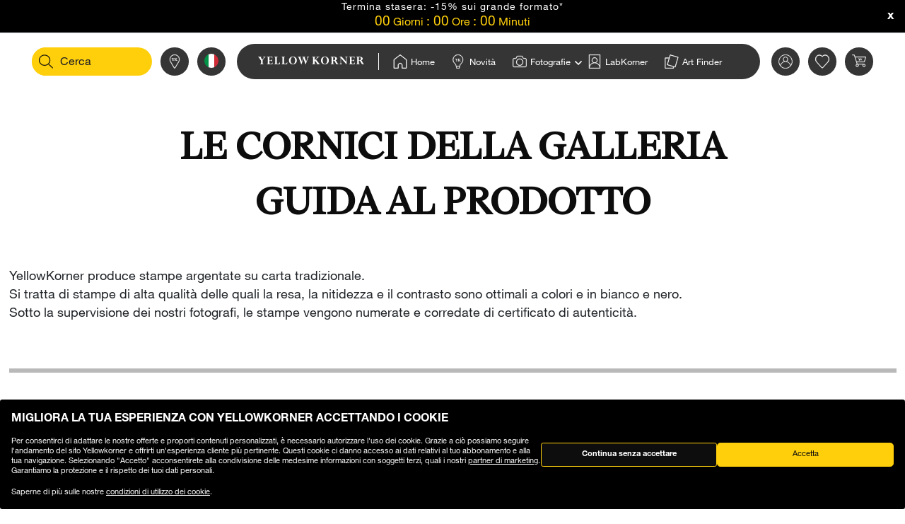

--- FILE ---
content_type: text/html;charset=UTF-8
request_url: https://www.yellowkorner.com/it/guida-al-prodotto/le-cornici-della-galleria-guideartshot.html
body_size: 40279
content:











<!DOCTYPE html>
<html lang="it">
<head>
<script>//common/scripts.isml</script>
<script defer type="text/javascript" src="/on/demandware.static/Sites-YKF-Site/-/it/v1762036830212/js/lazyload.js"></script>

<script defer type="text/javascript" src="/on/demandware.static/Sites-YKF-Site/-/it/v1762036830212/js/lib.js"></script>
<script defer type="text/javascript" src="/on/demandware.static/Sites-YKF-Site/-/it/v1762036830212/js/main.js"></script>
<script defer type="text/javascript" src="https://www.google.com/recaptcha/api.js"></script>


    <script defer type="text/javascript" src="/on/demandware.static/Sites-YKF-Site/-/it/v1762036830212/js/experience/components/assets/gtmBlogAndHomePage.js"
        
    ></script>

    <script defer type="text/javascript" src="/on/demandware.static/Sites-YKF-Site/-/it/v1762036830212/js/experience/components/video/videoAutoplay.js"
        
    ></script>


<link rel="canonical" href="https://www.yellowkorner.com/it/guida-al-prodotto/le-cornici-della-galleria-guideartshot.html" />

<meta charset=UTF-8>

<meta http-equiv="x-ua-compatible" content="ie=edge">

<meta name="viewport" content="width=device-width, initial-scale=1.0, viewport-fit=cover">

<link rel="preconnect" href="https://www.googletagmanager.com">
<link rel="preconnect" href="https://www.google-analytics.com">
<link rel="preconnect" href="https://static.criteo.net">
<link rel="preconnect" href="https://connect.facebook.net">
<link rel="preconnect" href="https://www.googleadservices.com">





    <title>Le cornici della galleria &middot; Guida al prodotto &middot; YellowKorner</title>
    <meta property="og:title"
        content="Le cornici della galleria &middot; Guida al prodotto &middot; YellowKorner" />
    <meta property="title"
        content="Le cornici della galleria &middot; Guida al prodotto &middot; YellowKorner" />
    
        
        
    

<meta name="keywords" content="" />





    



    <!-- TrustBox script -->
    <script type="text/javascript" src="//widget.trustpilot.com/bootstrap/v5/tp.widget.bootstrap.min.js" async></script>
    <!-- End TrustBox script -->


<link rel="icon" type="image/png" href="/on/demandware.static/Sites-YKF-Site/-/default/dwf1b459f9/images/favicon.ico" />






<link rel="alternate" hreflang="en" href="https://www.yellowkorner.com/en/product-guide/gallery-frames-guideartshot.html" />

<link rel="alternate" hreflang="fr" href="https://www.yellowkorner.com/fr/guide-produit/encadre-galerie-guideartshot.html" />

<link rel="alternate" hreflang="de" href="https://www.yellowkorner.com/de/produktfuhrer/die-galerie-rahmung-guideartshot.html" />

<link rel="alternate" hreflang="es" href="https://www.yellowkorner.com/es/guia-de-productos/enmarcado-galeria-guideartshot.html" />

<link rel="alternate" hreflang="it" href="https://www.yellowkorner.com/it/guida-al-prodotto/le-cornici-della-galleria-guideartshot.html" />

<link rel="alternate" hreflang="nl" href="https://www.yellowkorner.com/nl/producthandleiding/galerielijst-guideartshot.html" />

<link rel="alternate" hreflang="x-default" href="https://www.yellowkorner.com/fr/guide-produit/encadre-galerie-guideartshot.html" />


<link rel="stylesheet" href="/on/demandware.static/Sites-YKF-Site/-/it/v1762036830212/css/global.css" />
<link rel="stylesheet" href="https://cdn.jsdelivr.net/npm/swiper@9/swiper-bundle.min.css" />

    <link rel="stylesheet" href="/on/demandware.static/Sites-YKF-Site/-/it/v1762036830212/css/experience/components/page/blogPost.css" />

<link rel="preload" href="/on/demandware.static/Sites-YKF-Site/-/it/v1762036830212/../fonts/Helvetica-Neue.woff2" as="font" type="font/woff2" crossorigin="anonymous"/>
<link rel="preload" href="/on/demandware.static/Sites-YKF-Site/-/it/v1762036830212/../fonts/Fago-Office-Serif.woff2" as="font" type="font/woff2" crossorigin="anonymous"/>
<link rel="preload" href="/on/demandware.static/Sites-YKF-Site/-/it/v1762036830212/../fonts/icons/fa-light-300.woff2" as="font" type="font/woff2" crossorigin="anonymous"/>
<link rel="preload" href="/on/demandware.static/Sites-YKF-Site/-/it/v1762036830212/../fonts/icons/fa-regular-400.woff2" as="font" type="font/woff2" crossorigin="anonymous"/>
<link rel="preload" href="/on/demandware.static/Sites-YKF-Site/-/it/v1762036830212/../fonts/icons/fa-solid-900.woff2" as="font" type="font/woff2" crossorigin="anonymous"/>
<link rel="preload" href="/on/demandware.static/Sites-YKF-Site/-/it/v1762036830212/../fonts/icons/YellowKorner-icons.woff" as="font" type="font/woff" crossorigin="anonymous"/>
<link rel="preload" href="/on/demandware.static/Sites-YKF-Site/-/it/v1762036830212/../fonts/icons/brands/brands.ttf?8erc29" as="font" type="font/ttf" crossorigin="anonymous"/>



    
        
        <script>
            window.GTMConstants = {"PAGE_CATEGORY_DEFAULT":"Other","PAGE_CATEGORY_HOME":"Homepage","PAGE_CATEGORY_PDP":"Product","PAGE_CATEGORY_SEARCH":"Search","PAGE_CATEGORY_CATEGORY":"Category","PAGE_CATEGORY_ARTIST":"Artist","PAGE_CATEGORY_CHECKOUT":"Checkout","PAGE_CATEGORY_LOGIN":"Login","USER_CONNECTED":"connected","USER_GUEST":"guest","HOMEPAGE_EVENT_SLIDER_TRACK":"hp_slider_track","HOMEPAGE_EVENT_SLIDER_TRACK_CAT":"Home - Slider","HOMEPAGE_EVENT_SLIDER_TRACK_UNIVERSAL":"HP_MP_Click","ACCOUNT_EVENT_LOGIN":"account_login","ACCOUNT_EVENT_LOGIN_CAT":"Account_Identification","ACCOUNT_EVENT_COMPLETE_LOGIN":"login","ACCOUNT_EVENT_COMPLETE_REGISTRATION":"registration","PAGE_404_EVENT_SHOW":"_404_show","PAGE_404_EVENT_SHOW_CAT":"erreur404","POPIN_SEE_EVENT":"OptinNL_VuePopin","POPIN_SEE_EVENT_UNIVERSAL":"OptinNL_VuePopin_Universal","POPIN_SUBSCRIBE_EVENT":"generate_lead","POPIN_SUBSCRIBE_EVENT_UNIVERSAL":"generate_lead_universal","POPIN_FORM_TYPE":"Pop In - Welcome to Yellow Korner","POPIN_FORM_STEP_ACTION_UNIVERSAL":"conversion","POPIN_FORM_STEP_IMPRESSION":"Impression","POPIN_FORM_STEP_IMPRESSION_UNIVERSAL":"impression","POPIN_FORM_STEP_GENERATE_LEAD":"Lead","GALLERY_CTA_CLICK":"recherche_galerie_CTA","NEWSLETTER":"Newsletter","NEWSLETTER_REGISTER":"Inscription Newsletter","AUTH_POPIN_EVENT_CATEGORY":"Pop In - Member Access only","AUTH_POPIN_EVENT":"AvtPremiere_VuePopin","AUTH_POPIN_SIGNUP_FORM":"inscription","AUTH_POPIN_SIGNUP":"Inscription_CTAPopin","AUTH_POPIN_SIGNUP_EVENT_CATEGORY":"Popin inscription compte","AUTH_POPIN_SIGNUP_EVENT_ACTION":"Clic CTA inscription","AUTH_POPIN_SIGNUP_CONTENT_TYPE":"inscription Popin","AUTH_POPIN_SIGNUP_FORM_STEP":"Clic inscription Popin","AUTH_POPIN_SIGNUP_STATUS":"Validation Inscription","AUTH_POPIN_LOGIN_EVENT":"login","AUTH_POPIN_LOGIN_STATUS":"Validation Connexion","AUTH_POPIN_LOGIN_STATUS_ERROR":"Connexion Echouée","AUTH_POPIN_LOGIN_EVENT_CATEGORY":"Connexion Compte","AUTH_POPIN_LOGIN_EVENT_CTA":"login_CTAPopin","AUTH_POPIN_USER_CONNECTION":"Connecté","AUTH_POPIN_USER_CONNECTION_ERROR":"Erreur de connexion","AUTH_POPIN_CLOSE_ACTION":"close","AUTH_POPIN_CLOSE_EVENT_CATEGORY":"AvtPremiere_Close","AUTH_POPIN_CLOSE_FORM_STEP":"Close","STORE_SEARCH":"recherche_galerie_recherche","STORE_SEARCH_INFOS":"recherche_galerie_infos","STORE_PRODUCTS":"recherche_galerie_oeuvresdispo","STORE_APPOINTMENT":"recherche_galerie_rdz","STORE_SEARCH_FORM_STEP":"Trouver Galerie - *","SEARCH_EVENT_FILTER":"search_filter","SEARCH_EVENT_FILTER_UNIVERSAL":"search_filter_universal","SEARCH_EVENT_FILTER_CAT":"Filter","SEARCH_EVENT_PAGE_VIEW":"search_page_view","SEARCH_EVENT_FUNNEL":"search_funnel","SEARCH_EVENT_FUNNEL_CAT":"VuePageCategorie","SEARCH_EVENT_SEARCH":"search_search","SEARCH_EVENT_SEARCH_CAT":"Search","SEARCH_EVENT_PRODUCT_VIEW":"search_product_view","SEARCH_EVENT_VIEW_ITEM_LIST":"search_view_item_list","SEARCH_EVENT_SORTBY":"Filtre Choix Photo","PDP_EVENT_PAGE_VIEW":"pdp_page_view","PDP_EVENT_FUNNEL":"pdp_funnel","PDP_EVENT_FUNNEL_CAT":"VuePageProduit","PDP_EVENT_VIEW_FINISH":"pdp_view_finish","PDP_EVENT_VIEW_FRAME":"pdp_view_frame","PDP_EVENT_VIEW_VARIANT":"pdp_view_variant","PDP_EVENT_VIEW_FINISH_CAT":"VueFinishProduit","PDP_EVENT_VIEW_VARIANT_CAT":"VueVariantProduit","PDP_EVENT_ADD_PRODUCT_FORMAT":"add_product_format","PDP_EVENT_ADD_PRODUCT_FINISH":"add_product_finish","PDP_EVENT_VIEW_ITEM":"pdp_view_item","PDP_EVENT_ADD_TO_WISHLIST":"pdp_add_to_wishlist","PDP_EVENT_VIEW_FRAME_CAT":"VueCadreProduit","PDP_EVENT_VIEW_ADD_CART":"pdp_view_add_cart","PDP_EVENT_VIEW_ADD_CART_CAT":"addToCart","PDP_EVENT_ADD_TO_CART":"pdp_add_to_cart","PDP_EVENT_ADD_TO_CART_CAT":"add_to_cart","PDP_EVENT_ADD_TO_CART_CONTENT_TYPE":"Bloc Ajout Panier","PDP_EVENT_ADD_TO_CART_CONTENT_TYPE_RESERVATION":"Bloc Ajout Panier - Réservation en galerie","PDP_EVENT_CLICK_VIDEO":"pdp_click_video","PDP_EVENT_CLICK_VIDEO_UNIVERSAL":"pdp_click_video_universal","PDP_EVENT_CLICK_VIDEO_CAT":"ClicTYPEProduit_STEP","PDP_EVENT_CLICK_VIDEO_CAT_UNIVERSAL":"ClicPreviewProduit_STEP","PDP_EVENT_CLICK_INSITU":"ClicPreviewProduit_Home","PDP_EVENT_CLICK_INSITU_CHANGE":"ClicPreviewProduit_Logement","PDP_EVENT_CLICK_MAIN_IMAGE":"ClicPreviewProduit_Visuel","PDP_EVENT_CLICK_CROP_IMAGE":"ClicPreviewProduit_Crop","PDP_EVENT_CLICK_ENCART_CONTENT_TYPE":"Encart Visualisation Produit","PDP_EVENT_CLICK_ENCART_FILTER_NAME":"Visualisation Produit","PDP_EVENT_CLICK_VIEW_AVAILABILITY":"ClicCTA_DispoCCJ0","PDP_EVENT_CLICK_CC_GALLERY_DROPDOWN":"Clic_SelectGallery","PDP_EVENT_CLICK_CC_GALLERY_DROPDOWN_UNIVERSAL":"Clic_SelectGallery_Universal","PDP_EVENT_CLICK_CC_SIZE_DROPDOWN":"ClicSelectFormat_DispoCCJ0","PDP_EVENT_CLICK_CC_SIZE_DROPDOWN_UNIVERSAL":"ClicSelectFormat_DispoCCJ0_Universal","PDP_EVENT_CLICK_CC_FINISH_DROPDOWN":"ClicSelectFinition_DispoCCJ0","PDP_EVENT_CLICK_CC_FINISH_DROPDOWN_UNIVERSAL":"ClicSelectFinition_DispoCCJ0_Universal","PDP_EVENT_CLICK_CC_FRAME_DROPDOWN":"ClicSelectFrame_DispoCCJ0","PDP_EVENT_CLICK_CC_FRAME_DROPDOWN_UNIVERSAL":"ClicSelectFrame_DispoCCJ0_Universal","PDP_EVENT_CLICK_CC_ADDTOCART":"ClicAddtocart_DispoCCJ0","PDP_EVENT_CLICK_CC_ADDTOCART_UNIVERSAL":"ClicAddtocart_DispoCCJ0_Universal","PDP_EVENT_CLICK_CC_DISCOVER_IN_GALLERY":"Clic_PDP_CCJ0Gallery","PDP_EVENT_CLICK_CC_DISCOVER_IN_GALLERY_UNIVERSAL":"Clic_PDP_CCJ0GalleryUniversal","PDP_EVENT_CLICK_SLIDE":"Clic_PDP_ConfiguratorSlide","PDP_DISCOVER_IN_GALLERY_TYPE":"Bloc Ajout Panier - Réservation en galerie","PDP_SEE_AT_HOME_TYPE":"See the artwork at home","PDP_SEE_AT_HOME_CLICK_STEP":"Click See the artwork at home","PDP_SEE_AT_HOME_SUBMIT_STEP":"lead","PDP_ADD_TO_CART_BLOCK":"Bloc Ajout Panier","PDP_LIST_NAME":"Fiche Produit","SEARCH_LIST_NAME":"Liste Produit","PDP_GUIDE_FORMAT":"pdp_guide_format","PDP_GUIDE_FINISHES":"pdp_guide_finition","PDP_GUIDE_FRAMES":"pdp_guide_cadre","CROSS_SELL":"Cross Sell Fiche Produit","EVENT_ENTRY_PRODUCT_CONFIG":"entry_product_config","PDP_ECOM_VIEW_PAGE":"pdp_ecom_view_page","PDP_ECOM_ADD_CART":"pdp_ecom_add_cart","CHECKOUT_STEP_1":1,"CHECKOUT_STEP_2":2,"CHECKOUT_STEP_3":3,"CHECKOUT_STEP_4":4,"BASKET_EVENT_VIEW_PAGE":"basket_view_page","BASKET_EVENT_VIEW_PAGE_CAT":"VuePagePanier","BASKET_REMOVE_FROM_CART":"Clic_RemoveCart","BASKET_SAVE":"SendCart","IDENTIFICATION_EVENT_VIEW_PAGE":"identification_view_page","IDENTIFICATION_EVENT_VIEW_PAGE_CAT":"VuePageIdentification_checkout","DELIVERY_EVENT_VIEW_PAGE":"delivery_view_page","DELIVERY_EVENT_VIEW_PAGE_CAT":"VuePageLivraison","DELIVERY_EVENT_SELECTED":"delivery_selected","DELIVERY_EVENT_SELECTED_CAT":"VueModeLivraison","PAYMENT_EVENT_VIEW_PAGE":"payment_view_page","PAYMENT_EVENT_VIEW_PAGE_CAT":"VuePagePaiement","PAYMENT_EVENT_SELECTED":"payment_selected","PAYMENT_EVENT_SELECTED_CAT":"ValidationPagePaiement","PAYMENT_EVENT_CGV_SELECT_ERROR_CAT":"Paiement_Error_CaseCGV","PAYMENT_EVENT_CGV_SELECT_ERROR":"cgv_select_error","PAYMENT_EVENT_GO_TO_PAYMENT_CAT":"ClickPageConfirmation","PAYMENT_EVENT_GO_TO_PAYMENT":"checkout_go_to_payment","CONFIRMATION_EVENT_VIEW_PAGE":"confirmation_view_page","CONFIRMATION_EVENT_VIEW_PAGE_CAT":"VuePageConfirmation","CONFIRMATION_EVENT_ECOM_PURCHASE":"confirmation_ecom_purchase","DELIVERY_HOME":"Home Delivery","DELIVERY_GALLERY":"Gallery","OPTIN_MEMBERSHIP":"OptinMembership","CHECKOUT_ECOM_VIEW_PAGE":"checkout_ecom_view_page","CHECKOUT_ECOM_VIEW_PAGE_CAT":"checkout","CHECKOUT_LIST_NAME":"Liste Produit","CHECKOUT_EVENT_VIEW_CART":"view_cart","CHECKOUT_EVENT_VIEW_LOGIN":"VuePageIdentification_checkout","CHECKOUT_EVENT_VIEW_SHIPPING":"begin_checkout","CHECKOUT_EVENT_VIEW_PAYMENT":"add_shipping_info","CHECKOUT_EVENT_VIEW_ADD_PAYMENT":"add_payment_info","CHECKOUT_EVENT_VIEW_PURCHASE":"view_purchase","EVENT_COMMON_TYPE":"GAevent","EVENT_CLICK_TYPE":"click","EVENT_ECOM_TYPE":"ecommerce","EVENT_PAGE_VIEW_TYPE":"page_view","EVENT_FUNNEL_TYPE":"Funnel","EVENT_VIEW_ITEM_TYPE":"view_item","EVENT_VIEW_ITEM_LIST_TYPE":"view_item_list","EVENT_PURCHASE_TYPE":"purchase","EVENT_IMPRESSION":"Impression","EVENT_IMPRESSION_VIEW":"productView","EVENT_PRODUCT_CLICK":"productClick","EVENT_SELECT_ITEM":"select_item","EVENT_AFFILIATION":"Online Store","EVENT_ADD_TO_WISHLIST":"add_to_wishlist","EVENT_REMOVE_FROM_CART":"remove_from_cart","BRAND":"Yellow Korner","WISHLIST_EVENT_ADD":"wishlist_add","WISHLIST_EVENT_ADD_CAT":"AjoutWishlist","WISHLIST_SHARE":"share","WISHLIST_ADDARTIST":"Wishlist_AddArtist","WISHLIST_ADDTHEME":"Wishlist_AddTheme","TILE_LIST_NAME":"Cross Sell Fiche Produit"};
        </script>
        
            

    
        <script type="text/javascript">
            dataLayerCached = {"Site-LG":"it"};
            
                dataLayerEvents = {"hp_slider_track":{"event":"click","content_type":"Home - Slider"},"HP_MP_Click":{"event":"GAevent","eventCategory":"HP_MP_Click"},"account_login":{"event":"GAevent","eventCategory":"Account_Identification"},"_404_show":{"event":"GAevent","eventCategory":"erreur404","eventAction":"www.yellowkorner.com/it/guida-al-prodotto/le-cornici-della-galleria-guideartshot.html","eventLabel":""},"search_search":{"event":"GAevent","eventCategory":"Search"},"wishlist_add":{"event":"GAevent","eventCategory":"AjoutWishlist"},"search_product_view":{"event":"productView","ecommerce":{"impressions":[]}},"productClick":{"event":"productClick","ecommerce":{"click":{"actionField":{"list":""},"products":[]}},"eventCallback":null},"OptinNL_VuePopin":{"event":"OptinNL_VuePopin","form_type":"Pop In - Welcome to Yellow Korner","form_step":"Impression"},"OptinNL_VuePopin_Universal":{"event":"GAevent","eventcategory":"OptinNL_VuePopin","action":"impression"},"generate_lead":{"event":"generate_lead","form_type":"Pop In - Welcome to Yellow Korner","form_step":"Lead"},"generate_lead_universal":{"event":"GAevent","eventcategory":"OptinNL_VuePopin","action":"conversion"},"recherche_galerie_CTA":{"event":"recherche_galerie_CTA","form_step":"Clic Cta Galeries","content_type":"Recherche Galerie","eventCategory":"Module Recherche Galerie","eventAction":"Clic CTA Galerie","eventLabel":"Clic CTA Galerie"},"Newsletter":{"event":"generate_lead","form_type":"Newsletter","formulaire_step":"Lead","user_email_hashed":"","eventCategory":"Newsletter","eventAction":"Inscription Newsletter"},"share":{"event":"share","method":"","content_type":"Wishlist","eventCategory":"Wishlist","eventAction":"Partage Wishlist","eventLabel":""}};
            
        </script>
    

        
        <script>
            dataLayer = window.dataLayer || [];
            dataLayerEvents = window.dataLayerEvents || [];
            gtmDataOnShow = window.gtmDataOnShow || [];
            gtmCustomerDataUrl = "/on/demandware.store/Sites-YKF-Site/it/GTM-GetCustomerData";
        </script>
        
        

    <script>
    function getCookie(cname) {
        var name = cname + "=";
        var ca = document.cookie.split(';');
        for (var i = 0; i < ca.length; i++) {
            var c = ca[i];
            while (c.charAt(0) == ' ') {
                c = c.substring(1);
            }
            if (c.indexOf(name) == 0) {
                return c.substring(name.length, c.length);
            }
        }
        return "";
    }

    // Get if cookie of analytics google is accepted
    var isCookieDWGoogleAccepted = getCookie('dw_google_cookie_accepted') === "1";
    // Get if popin cookieHint is activate on CountryConfig

    function gtmInit () {
        (function (w, d, s, l, i) {
            w[l] = w[l] || [];
            w[l].push({
                'gtm.start': new Date().getTime(),
                event: 'gtm.js'
            });
            var f = d.getElementsByTagName(s)[0], j = d.createElement(s), dl = l != 'dataLayer' ? '&l='
                + l
                : '';
            j.async = true;
            j.src = 'https://wws.yellowkorner.com/gtm.js?id=' + i + dl;
            f.parentNode.insertBefore(j, f);
        })(window, document, 'script', 'dataLayer', 'GTM-WBCRKS');
    }

    // Test if GTM will be to call :
    //          => LC_Cookie_Activate = false in CountryConfig
    //          => DW cookies is valid
  //  if ( !isLCCookieActivate || isCookieDWGoogleAccepted) {
     gtmInit();
  // }
</script>



    




    <meta name="google-site-verification" content="CGcb3IDI5tvKCkQ39WeWIA3Y-G12kbMF0lz-dkq7kOY" />


<meta name="facebook-domain-verification" content="dmnpe2auvubjdeivz8144y63wpq6r2" />






<script type="text/javascript">//<!--
/* <![CDATA[ (head-active_data.js) */
var dw = (window.dw || {});
dw.ac = {
    _analytics: null,
    _events: [],
    _category: "",
    _searchData: "",
    _anact: "",
    _anact_nohit_tag: "",
    _analytics_enabled: "true",
    _timeZone: "Europe/Paris",
    _capture: function(configs) {
        if (Object.prototype.toString.call(configs) === "[object Array]") {
            configs.forEach(captureObject);
            return;
        }
        dw.ac._events.push(configs);
    },
	capture: function() { 
		dw.ac._capture(arguments);
		// send to CQ as well:
		if (window.CQuotient) {
			window.CQuotient.trackEventsFromAC(arguments);
		}
	},
    EV_PRD_SEARCHHIT: "searchhit",
    EV_PRD_DETAIL: "detail",
    EV_PRD_RECOMMENDATION: "recommendation",
    EV_PRD_SETPRODUCT: "setproduct",
    applyContext: function(context) {
        if (typeof context === "object" && context.hasOwnProperty("category")) {
        	dw.ac._category = context.category;
        }
        if (typeof context === "object" && context.hasOwnProperty("searchData")) {
        	dw.ac._searchData = context.searchData;
        }
    },
    setDWAnalytics: function(analytics) {
        dw.ac._analytics = analytics;
    },
    eventsIsEmpty: function() {
        return 0 == dw.ac._events.length;
    }
};
/* ]]> */
// -->
</script>
<script type="text/javascript">//<!--
/* <![CDATA[ (head-cquotient.js) */
var CQuotient = window.CQuotient = {};
CQuotient.clientId = 'aavg-YKF';
CQuotient.realm = 'AAVG';
CQuotient.siteId = 'YKF';
CQuotient.instanceType = 'prd';
CQuotient.locale = 'it';
CQuotient.fbPixelId = '__UNKNOWN__';
CQuotient.activities = [];
CQuotient.cqcid='';
CQuotient.cquid='';
CQuotient.cqeid='';
CQuotient.cqlid='';
CQuotient.apiHost='api.cquotient.com';
/* Turn this on to test against Staging Einstein */
/* CQuotient.useTest= true; */
CQuotient.useTest = ('true' === 'false');
CQuotient.initFromCookies = function () {
	var ca = document.cookie.split(';');
	for(var i=0;i < ca.length;i++) {
	  var c = ca[i];
	  while (c.charAt(0)==' ') c = c.substring(1,c.length);
	  if (c.indexOf('cqcid=') == 0) {
		CQuotient.cqcid=c.substring('cqcid='.length,c.length);
	  } else if (c.indexOf('cquid=') == 0) {
		  var value = c.substring('cquid='.length,c.length);
		  if (value) {
		  	var split_value = value.split("|", 3);
		  	if (split_value.length > 0) {
			  CQuotient.cquid=split_value[0];
		  	}
		  	if (split_value.length > 1) {
			  CQuotient.cqeid=split_value[1];
		  	}
		  	if (split_value.length > 2) {
			  CQuotient.cqlid=split_value[2];
		  	}
		  }
	  }
	}
}
CQuotient.getCQCookieId = function () {
	if(window.CQuotient.cqcid == '')
		window.CQuotient.initFromCookies();
	return window.CQuotient.cqcid;
};
CQuotient.getCQUserId = function () {
	if(window.CQuotient.cquid == '')
		window.CQuotient.initFromCookies();
	return window.CQuotient.cquid;
};
CQuotient.getCQHashedEmail = function () {
	if(window.CQuotient.cqeid == '')
		window.CQuotient.initFromCookies();
	return window.CQuotient.cqeid;
};
CQuotient.getCQHashedLogin = function () {
	if(window.CQuotient.cqlid == '')
		window.CQuotient.initFromCookies();
	return window.CQuotient.cqlid;
};
CQuotient.trackEventsFromAC = function (/* Object or Array */ events) {
try {
	if (Object.prototype.toString.call(events) === "[object Array]") {
		events.forEach(_trackASingleCQEvent);
	} else {
		CQuotient._trackASingleCQEvent(events);
	}
} catch(err) {}
};
CQuotient._trackASingleCQEvent = function ( /* Object */ event) {
	if (event && event.id) {
		if (event.type === dw.ac.EV_PRD_DETAIL) {
			CQuotient.trackViewProduct( {id:'', alt_id: event.id, type: 'raw_sku'} );
		} // not handling the other dw.ac.* events currently
	}
};
CQuotient.trackViewProduct = function(/* Object */ cqParamData){
	var cq_params = {};
	cq_params.cookieId = CQuotient.getCQCookieId();
	cq_params.userId = CQuotient.getCQUserId();
	cq_params.emailId = CQuotient.getCQHashedEmail();
	cq_params.loginId = CQuotient.getCQHashedLogin();
	cq_params.product = cqParamData.product;
	cq_params.realm = cqParamData.realm;
	cq_params.siteId = cqParamData.siteId;
	cq_params.instanceType = cqParamData.instanceType;
	cq_params.locale = CQuotient.locale;
	
	if(CQuotient.sendActivity) {
		CQuotient.sendActivity(CQuotient.clientId, 'viewProduct', cq_params);
	} else {
		CQuotient.activities.push({activityType: 'viewProduct', parameters: cq_params});
	}
};
/* ]]> */
// -->
</script>





<script type="text/javascript">
  (function(){
    YK = window.YK || {};
    YK.resources = {"PDP":{"printedOn":{"aluminium":"Stampa su alluminio","passe-partout":"Cornice con passepartout"}},"global":{"unexpectedFailure":"Spiacente, si è verificato un errore. Riprovare più tardi o contattare il servizio clienti."},"checkout":{"labelCard":"Numero della carta","labelExpirationDate":"Data di scadenza","labelName":"Nome","labelCVC":"Codice di sicurezza"}};
    YK.preferences = {"scrollOnOptionSelect":false};
    YK.urls = {};
    YK.staticPath = "/on/demandware.static/Sites-YKF-Site/-/it/v1762036830212/";
  })()
</script>
<noscript>
<style>
.lozad {
display: none !important;
}
</style>
</noscript>
</head>
<body>
<svg width="0" height="0" class="d-none">

    <symbol xmlns="http://www.w3.org/2000/svg" viewBox="0 0 23 23" id="question-mark">
        <g fill="#333" fill-rule="nonzero" transform="translate(1 1)">
            <circle cx="10.422" cy="14.63" r="1.052"></circle>
            <path
                d="M8.89 8.145H7.746c0-1.515 1.196-2.49 2.672-2.503 1.475-.014 2.682.94 2.682 2.444 0 .73-.33 1.14-1.125 1.766l-.116.09a4.762 4.762 0 0 0-.32.27c-.35.326-.5.612-.54 1.015a2.515 2.515 0 0 0-.017.247H9.835c0-.098.001-.108.021-.342.07-.709.353-1.25.9-1.757a5.73 5.73 0 0 1 .393-.331l.116-.092c.528-.415.688-.614.688-.866 0-.803-.637-1.307-1.526-1.299-.894.008-1.536.532-1.536 1.358z">
            </path>
            <path
                d="M10.422 20.415C4.903 20.415.43 15.94.43 10.422S4.903.43 10.422.43c5.519 0 9.993 4.473 9.993 9.992 0 5.519-4.474 9.993-9.993 9.993zm0-1.05a8.943 8.943 0 1 0 0-17.885 8.943 8.943 0 0 0 0 17.885z">
            </path>
        </g>
    </symbol>

    <symbol xmlns="http://www.w3.org/2000/svg" viewBox="0 0 24 24" id="search-dark">
        <g fill="#0D0D0D" fill-rule="nonzero">
            <path d="M10.5 16.5a7 7 0 1 1 0-14 7 7 0 0 1 0 14zm0-1a6 6 0 1 0 0-12 6 6 0 0 0 0 12z"></path>
            <path d="M14.793 14.5l.707-.707 5.707 5.707-.707.707z"></path>
        </g>
    </symbol>

    <symbol xmlns="http://www.w3.org/2000/svg" viewBox="0 0 23 23" id="shopping">
        <g fill="#333" fill-rule="nonzero">
            <path
                d="M18.942 22.167H4.217a1.583 1.583 0 0 1-1.584-1.584V6.096h17.924v14.487a1.583 1.583 0 0 1-1.615 1.584zM3.393 6.887v13.696a.808.808 0 0 0 .824.808h14.725a.808.808 0 0 0 .823-.808V6.888H3.393z">
            </path>
            <path
                d="M15.522 10.244a.396.396 0 0 1-.396-.396V4.83a3.547 3.547 0 1 0-7.094 0v5.02a.396.396 0 0 1-.791 0v-5.02a4.338 4.338 0 0 1 8.677 0v5.02a.396.396 0 0 1-.396.395z">
            </path>
        </g>
    </symbol>

    <symbol xmlns="http://www.w3.org/2000/svg" viewBox="0 0 24 24" id="account-dark">
        <g fill="#333" fill-rule="nonzero">
            <path
                d="M12.5 4A3.495 3.495 0 0 0 9 7.5c0 1.937 1.563 3.5 3.5 3.5S16 9.437 16 7.5 14.437 4 12.5 4zm0-1C14.99 3 17 5.01 17 7.5S14.99 12 12.5 12 8 9.99 8 7.5 10.01 3 12.5 3zM20.572 20c.303 0 .476-.216.414-.402C19.884 16.3 16.443 14 12.5 14c-3.943 0-7.384 2.3-8.486 5.6-.062.184.111.4.414.4h16.144zm0 1H4.428c-.956 0-1.651-.857-1.362-1.72C4.304 15.577 8.123 13 12.5 13c4.378 0 8.197 2.576 9.435 6.282.286.863-.407 1.718-1.363 1.718z">
            </path>
        </g>
    </symbol>

    <symbol xmlns="http://www.w3.org/2000/svg" viewBox="0 0 24 24" id="heart">
        <path fill="#333" fill-rule="nonzero"
            d="M13.049 4.136C14.139 3.428 15.303 3 16.502 3 19.582 3 22 5.132 22 8.487c0 1.079-.36 2.108-.958 3.057-.354.563-.71.98-.945 1.204L12 21.098l-.352-.363-7.732-7.975a6.64 6.64 0 0 1-.958-1.216C2.36 10.595 2 9.566 2 8.487 2 5.132 4.418 3 7.498 3c1.2 0 2.363.428 3.453 1.136.377.244.718.505 1.018.767.362-.262.703-.523 1.08-.767zM12 19.69l7.407-7.638c.044-.042.13-.132.242-.264.192-.224.385-.481.564-.767.507-.804.807-1.663.807-2.535 0-2.784-1.953-4.507-4.518-4.507-.984 0-1.975.364-2.92.977-.335.218-.64.452-.907.685a5.15 5.15 0 0 0-.32.298L12 6.314l-.355-.374a5.15 5.15 0 0 0-.32-.298 8.095 8.095 0 0 0-.907-.685c-.945-.613-1.936-.977-2.92-.977-2.565 0-4.518 1.723-4.518 4.507 0 .872.3 1.73.807 2.535.18.286.372.543.564.767.113.132.198.222.255.277L12 19.69z">
        </path>
    </symbol>

    <symbol xmlns="http://www.w3.org/2000/svg" width="24" height="24" viewBox="0 0 24 24" id="heart-gold">
        <path fill="#ffcf0b" fill-rule="nonzero"
            d="M13.049 4.136C14.139 3.428 15.303 3 16.502 3 19.582 3 22 5.132 22 8.487c0 1.079-.36 2.108-.958 3.057-.354.563-.71.98-.945 1.204L12 21.098l-.352-.363-7.732-7.975a6.64 6.64 0 0 1-.958-1.216C2.36 10.595 2 9.566 2 8.487 2 5.132 4.418 3 7.498 3c1.2 0 2.363.428 3.453 1.136.377.244.718.505 1.018.767.362-.262.703-.523 1.08-.767z">
        </path>
    </symbol>

    <symbol xmlns="http://www.w3.org/2000/svg" viewBox="0 0 23 23" id="pin-locator-dark-grey">
        <g fill="none" fill-rule="evenodd">
            <path d="M0 0h23v23H0z"></path>
            <g fill="#333" fill-rule="nonzero">
                <path
                    d="M11.943 21.147l-.405.557-.404-.557C7.295 15.86 5.372 12.102 5.372 9.778c0-3.542 2.756-6.423 6.166-6.423 3.411 0 6.166 2.88 6.166 6.423 0 2.324-1.922 6.082-5.761 11.369zm4.761-11.369c0-3-2.318-5.423-5.166-5.423-2.848 0-5.166 2.423-5.166 5.423 0 1.963 1.72 5.398 5.166 10.22 3.446-4.822 5.166-8.257 5.166-10.22z">
                </path>
                <path
                    d="M11.538 12.45a2.928 2.928 0 1 1 0-5.857 2.928 2.928 0 0 1 0 5.856zm0-1a1.928 1.928 0 1 0 0-3.857 1.928 1.928 0 0 0 0 3.856z">
                </path>
            </g>
        </g>
    </symbol>

    <symbol xmlns="http://www.w3.org/2000/svg" viewBox="0 0 23 23" id="pin-locator-white">
        <g fill="none" fill-rule="evenodd">
            <path d="M0 0h23v23H0z"></path>
            <g fill="#FFF" fill-rule="nonzero">
                <path
                    d="M11.943 21.147l-.405.557-.404-.557C7.295 15.86 5.372 12.102 5.372 9.778c0-3.542 2.756-6.423 6.166-6.423 3.411 0 6.166 2.88 6.166 6.423 0 2.324-1.922 6.082-5.761 11.369zm4.761-11.369c0-3-2.318-5.423-5.166-5.423-2.848 0-5.166 2.423-5.166 5.423 0 1.963 1.72 5.398 5.166 10.22 3.446-4.822 5.166-8.257 5.166-10.22z">
                </path>
                <path
                    d="M11.538 12.45a2.928 2.928 0 1 1 0-5.857 2.928 2.928 0 0 1 0 5.856zm0-1a1.928 1.928 0 1 0 0-3.857 1.928 1.928 0 0 0 0 3.856z">
                </path>
            </g>
        </g>
    </symbol>

    <symbol xmlns="http://www.w3.org/2000/svg" viewBox="0 0 252.565 218.725" id="cart-img">
        <path
            d="M135.67 96.28c0 2.96 1 4.04 4.37 4.66v.97H123.7v-.97c3.3-.45 4.37-1.88 4.37-4.89v-9.72l-8.97-13.25c-1.71-2.5-2.71-3.24-4.9-3.47v-.97h15.75v.97c-2.77.11-3.19 1.53-1.53 4.04l5.96 8.87 5.25-7.28c1.89-2.62 1.77-4.89-1.42-5.63v-.97h10.68v.97c-1.71.17-3.42 1.31-5.07 3.58l-8.14 11.2v11.88z" />
        <path
            d="M134.95 95.65c0 2.96 1 4.04 4.37 4.66v.97h-16.34v-.97c3.3-.45 4.37-1.88 4.37-4.89V85.7l-8.97-13.25c-1.71-2.5-2.71-3.24-4.9-3.47v-.97h15.75v.97c-2.77.11-3.19 1.53-1.53 4.04l5.96 8.87 5.25-7.28c1.89-2.62 1.77-4.89-1.42-5.63v-.97h10.68v.97c-1.71.17-3.42 1.31-5.07 3.58l-8.14 11.2v11.88z" />
        <path
            d="M179.9 96.78c2.3 2.73 3.19 3.35 5.13 3.52v.97h-15.75v-.97c2.24-.51 3.13-1.31 1.65-3.01l-10.68-12.9h-.12v10.86c0 3.47.71 4.04 4.31 5.06v.97h-16.28v-.97c3.48-.8 4.37-1.59 4.37-4.83V73.65c0-2.96-.71-3.81-4.37-4.66v-.97h16.28v.97c-2.71.63-4.31 1.42-4.31 4.26v9.83l10.62-9.83c1.47-1.36 1.95-3.35-2.12-4.26v-.97h14.34v.97c-3.42 0-6.25 1.71-10.44 5.57l-6.43 5.86 13.8 16.37z" />
        <path
            d="M209.23 215.76c7.47 1.42 14.73-.4 20.43-5.12 5.75-4.76 9.04-11.84 9.04-19.44 0-12.94-10.5-23.78-23.4-24.17H96.84l-.07-.22-11.23-35.23h133.97c2.11 0 3.94-1.42 4.68-3.61l25.63-83.79c.5-1.51.25-3.11-.68-4.4-.94-1.3-2.43-2.08-3.99-2.08H55.9l-.07-.22-9.95-31.76c-.68-2.05-2.39-3.22-4.67-3.22H6.01C3.84 2.5 2.5 4.32 2.5 6.01c0 2.17 1.82 3.51 3.51 3.51h33.52l.07.22 49.85 157.2-.34.07c-12.97 2.75-21.43 15.36-19.27 28.72 1.46 9.84 9.54 18.07 19.65 20.02 7.47 1.43 14.72-.4 20.43-5.12 5.75-4.75 9.04-11.84 9.04-19.44 0-6.49-2.48-12.68-6.79-17l-.54-.54h84.92l-.54.54c-5.47 5.47-7.87 13.52-6.42 21.53 1.91 9.93 9.99 18.17 19.64 20.03zM83.38 123.95l-25-78.84h183.75l-.13.4-24.17 78.66H83.45zm28.55 67.64c0 9.67-7.86 17.53-17.53 17.53-9.67 0-17.53-7.86-17.53-17.53 0-9.67 7.86-17.53 17.53-17.53 9.67 0 17.53 8.03 17.53 17.53zm101.85-17.15c9.67 0 17.53 7.86 17.53 17.53 0 9.67-8.03 17.53-17.53 17.53-9.5 0-17.53-7.86-17.53-17.53 0-9.67 7.86-17.53 17.53-17.53z"
            stroke-width="5" />
    </symbol>

    <symbol xmlns="http://www.w3.org/2000/svg" viewBox="0 0 221 227" id="art_finder">
        <path
            d="M215.66 43.4L85.15 5.08002L70.61 54.6H4.33002V222.92H140.35V196.73L168.24 204.92L215.66 43.4ZM135.64 218.22H9.04002V59.32H69.23L37.73 166.6L135.64 195.35V218.22ZM43.57 163.42L88.34 10.94L209.81 46.6L165.04 199.08L43.57 163.42Z"
            stroke-width="7" />
    </symbol>

    <symbol xmlns="http://www.w3.org/2000/svg" viewBox="0 0 184 226" id="artist">
        <path
            d="M3.54001 3.95001V222.04H180.45V3.95001H3.54001ZM53.4 92.61C53.4 71.33 70.71 54.01 92 54.01C113.29 54.01 130.6 71.32 130.6 92.61C130.6 113.9 113.29 131.21 92 131.21C70.71 131.21 53.4 113.9 53.4 92.61ZM175.63 217.33H8.37001C9.63001 172.24 46.61 135.94 92 135.94C137.39 135.94 174.37 172.25 175.63 217.33ZM108.12 132.77C124.03 126.36 135.31 110.79 135.31 92.61C135.31 68.73 115.88 49.3 92 49.3C68.12 49.3 48.69 68.73 48.69 92.61C48.69 110.79 59.96 126.37 75.88 132.77C44.18 138.64 18.4 161.44 8.25001 191.43V8.66002H175.75V191.44C165.6 161.45 139.82 138.65 108.12 132.78V132.77Z"
            stroke-width="7" />
    </symbol>

    <symbol xmlns="http://www.w3.org/2000/svg" viewBox="0 0 238 194" id="discover">
        <path
            d="m213.46 43.01-27.28-2.3c-4.6-.29-8.33-3.45-9.76-7.75l-4.02-13.21c-.29-8.9-7.47-15.79-16.66-15.79H83.09c-8.9 0-16.37 7.18-16.66 15.8l-4.02 13.21c-1.15 4.31-5.17 7.47-9.76 7.75l-27.28 2.3c-11.49 0-20.96 9.19-20.96 20.68v105.68c0 11.49 9.48 20.68 20.96 20.68H212.6c11.49 0 20.96-9.19 20.96-20.68V63.99c.57-11.49-8.62-20.68-20.1-20.96v-.02zm-.29 141.57H25.94c-8.33 0-15.22-6.6-15.22-14.93V63.97c0-8.33 6.89-14.93 15.51-14.93l27.28-2.58C60.4 45.88 66.15 41 68.15 34.4l4.02-13.78v-.86c0-5.74 4.88-10.63 10.91-10.63h72.65c6.03 0 10.91 4.88 10.91 10.63l4.02 14.36c2.01 6.61 7.75 11.2 14.64 12.06l27.28 2.58h.29c8.33 0 15.22 6.61 15.22 14.93v105.97h.29c0 8.33-6.89 14.93-15.22 14.93l.01-.01z"
            stroke-width="7" />
        <path
            d="M119.56 49.69c-31.59 0-57.15 25.56-57.15 57.15s25.56 57.14 57.15 57.14 57.15-25.56 57.15-57.14c0-31.58-25.56-57.15-57.15-57.15zm0 108.55c-28.43 0-51.4-22.98-51.4-51.4 0-28.42 22.97-51.4 51.4-51.4s51.4 22.98 51.4 51.4c0 28.42-22.97 51.4-51.4 51.4z"
            stroke-width="7" />
    </symbol>

    <symbol xmlns="http://www.w3.org/2000/svg" viewBox="0 0 200 230" id="concept">
        <path
            d="m112.65 194.55.25-.05c5.4-1.12 9.32-5.95 9.32-11.47v-4.52c0-10.29 4.9-20.07 13.12-26.14 21.1-15.6 33.69-40.56 33.69-66.76 0-22.93-9.62-45.06-26.4-60.72-15.55-14.5-35.47-22.31-56.62-22.31-1.97 0-3.95.07-5.94.2C39.54 5.6 6.52 38.23 3.24 78.69c-2.3 28.39 9.8 55.64 32.38 72.9 9 6.87 14.15 17 14.15 27.79v3.65c0 5.51 3.92 10.33 9.31 11.46l.25.05v24.48c0 4.63 3.77 8.4 8.4 8.4h36.52c4.63 0 8.4-3.77 8.4-8.4v-24.47zm-5.81 24.47a2.59 2.59 0 0 1-2.59 2.59H67.73a2.59 2.59 0 0 1-2.59-2.59v-24.28h41.69v24.28h.01zm-45.35-30.09c-3.26 0-5.9-2.65-5.9-5.9v-3.65c0-12.62-5.99-24.43-16.44-32.41C18.24 131 6.99 105.79 9.01 79.48l-.48-.04.06-.63.47.04C12.25 41.37 42.9 11.18 80.48 8.58c21.72-1.51 42.36 5.79 58.18 20.55 15.6 14.56 24.55 35.14 24.55 56.47 0 24.36-11.71 47.58-31.33 62.09-9.69 7.17-15.48 18.69-15.48 30.81v4.52c0 3.26-2.65 5.9-5.9 5.9H61.49v.01z"
            stroke-width="5" />
        <path
            d="M68.23 105.69c0 3.93 1.28 5.36 5.59 6.19v1.28H52.9v-1.28c4.23-.6 5.59-2.49 5.59-6.5V92.47l-11.48-17.6c-2.19-3.32-3.47-4.3-6.27-4.61v-1.28h20.17v1.28c-3.55.15-4.08 2.04-1.96 5.36l7.63 11.78 6.72-9.67c2.42-3.47 2.27-6.5-1.81-7.48v-1.28h13.67v1.28c-2.19.23-4.38 1.74-6.5 4.76L68.24 89.89v15.79l-.01.01z" />
        <path
            d="M125.78 107.2c2.95 3.63 4.08 4.46 6.57 4.68v1.28h-20.17v-1.28c2.87-.68 4-1.74 2.11-4l-13.67-17.14h-.15v14.43c0 4.61.91 5.36 5.51 6.72v1.28H85.13v-1.28c4.46-1.06 5.59-2.11 5.59-6.42v-29c0-3.93-.91-5.06-5.59-6.19V69h20.85v1.28c-3.47.83-5.51 1.89-5.51 5.66v13.07l13.59-13.07c1.89-1.81 2.49-4.46-2.72-5.66V69h18.35v1.28c-4.38 0-8.01 2.27-13.37 7.4l-8.23 7.78 17.67 21.75.02-.01z" />
    </symbol>

    <symbol xmlns="http://www.w3.org/2000/svg" viewBox="0 0 202 214" id="home">
        <path
            d="M101 3.86C100.36 3.89 99.52 4.12 99.1 4.43L5.05999 77.24C4.32999 77.83 3.88999 78.77 3.91999 79.71V207.12C3.91999 208.71 5.36999 210.15 6.94999 210.15H70.66C72.25 210.15 73.69 208.7 73.69 207.12V164.65C73.69 149.47 85.82 137.35 100.99 137.35C116.16 137.35 128.29 149.48 128.29 164.65V207.12C128.29 208.71 129.74 210.15 131.32 210.15H195.03C196.62 210.15 198.06 208.7 198.06 207.12V79.71C198.09 78.77 197.66 77.83 196.92 77.24L102.88 4.43C102.21 3.92 101.75 3.88 100.98 3.86H101ZM101 10.69L192.01 81.22V204.08H134.37V164.64C134.37 146.21 119.44 131.27 101 131.27C82.56 131.27 67.63 146.2 67.63 164.64V204.08H9.98999V81.22L101 10.69Z"
            stroke-width="7" />
    </symbol>

    <symbol xmlns="http://www.w3.org/2000/svg" viewBox="0 0 236 242" id="account">
        <path
            d="M234 121C234 55.383 181.97 2 118.005 2S2 55.383 2 121c0 27.55 9.393 54.418 26.455 75.654C50.615 224.204 83.25 240 117.995 240c34.746 0 67.39-15.796 89.55-43.346C224.597 175.418 233.99 148.55 233.99 121h.01zm-33.194 73.446c-20.788 24.734-50.968 38.909-82.801 38.909-31.832 0-61.983-14.186-82.8-38.909l-.591-.704.19-.918c.19-.895.4-1.813.62-2.719l.271-1.067c.25-.992.44-1.781.67-2.549.381-1.269.782-2.485 1.223-3.733l.29-.843c.29-.874.59-1.738.911-2.602.36-.918.751-1.813 1.142-2.699l.78-1.77c.351-.8.702-1.6 1.082-2.379.36-.746.751-1.461 1.142-2.176l1.221-2.24c.43-.799.801-1.471 1.202-2.122.51-.853 1.051-1.675 1.592-2.507l.41-.629a68.8 68.8 0 0 1 2.023-3.008c.711-1.024 1.502-1.994 2.293-2.965l.831-1.056c.451-.576.902-1.152 1.372-1.717a88.289 88.289 0 0 1 1.593-1.77l1.602-1.739c.58-.629 1.161-1.259 1.792-1.856a59.725 59.725 0 0 1 2.724-2.506c.92-.843 1.752-1.6 2.623-2.336a65.026 65.026 0 0 1 2.173-1.707l1.722-1.312c.611-.469 1.232-.949 1.873-1.386.77-.555 1.582-1.067 2.393-1.579l1.712-1.098c.641-.416 1.292-.843 1.953-1.227.921-.544 1.903-1.045 2.874-1.536l.48-.256c.972-.523 1.973-1.077 3.014-1.557a85.78 85.78 0 0 1 2.524-1.088l1.071-.448c.36-.139.691-.288 1.022-.427.76-.33 1.401-.608 2.062-.842 1.162-.438 2.374-.8 3.565-1.163l.31-.096c.28-.096.581-.192.872-.288l.25-.085c.63-.213 1.282-.427 1.943-.608 1.301-.363 2.663-.64 3.985-.917l1.242-.278c.63-.149 1.261-.298 1.902-.426 1.662-.299 3.365-.502 4.867-.672.38-.043.751-.107 1.131-.16.471-.075.901-.139 1.332-.182 5.337-.48 9.843-.48 15.08 0 .621.043 1.272.15 1.913.256l.661.107a84.26 84.26 0 0 1 4.786.661c.671.128 1.302.278 1.943.427l2.383.533c.951.203 1.902.406 2.834.662.55.16 1.111.341 1.662.522l.21.075c.401.128.791.267 1.192.384l1.031.33c.961.299 1.883.587 2.804.918a32.77 32.77 0 0 1 1.942.789l2.173.917c.861.352 1.733.715 2.574 1.099.651.299 1.281.64 1.912.971l1.122.586c.43.235.851.448 1.261.661a44.84 44.84 0 0 1 2.103 1.131c.641.363 1.282.779 1.913 1.195l1.672 1.066c.831.523 1.672 1.045 2.483 1.632.631.437 1.262.917 1.893 1.408l1.532 1.173c.781.598 1.552 1.184 2.293 1.813.861.736 1.692 1.494 2.533 2.262l.851.778a41.353 41.353 0 0 1 1.973 1.856 63.704 63.704 0 0 1 1.843 1.931l.981 1.045c.731.768 1.462 1.546 2.133 2.378a50.62 50.62 0 0 1 1.762 2.198l.981 1.248c.591.746 1.192 1.503 1.743 2.271.49.651.951 1.366 1.412 2.08l1.031 1.568a90.18 90.18 0 0 1 1.602 2.517c.421.694.821 1.419 1.212 2.155l1.141 2.09c.411.747.821 1.494 1.202 2.283a65.809 65.809 0 0 1 1.502 3.349l.521 1.205c.33.747.65 1.504.951 2.272.45 1.173.861 2.336 1.232 3.53l.36 1.067c.29.853.581 1.728.841 2.592.25.853.461 1.706.671 2.56l.26 1.056c.251 1.024.461 1.877.631 2.741l.19.917-.59.693-.02-.01zM83.749 82.261c0-19.433 15.37-35.23 34.256-35.23 18.885 0 34.256 15.808 34.256 35.23 0 19.423-15.371 35.23-34.256 35.23-18.885 0-34.256-15.807-34.256-35.23zm121.903 101.156c-.05-.139-.09-.267-.14-.373a109.292 109.292 0 0 0-2.203-6.25l-.11-.267c-.13-.309-.21-.533-.311-.747a81.042 81.042 0 0 0-2.653-5.973c-.14-.288-.28-.544-.431-.81a97.916 97.916 0 0 0-3.174-5.899c-.05-.095-.1-.181-.16-.256a109.733 109.733 0 0 0-3.805-5.898l-.251-.416a125.357 125.357 0 0 0-3.955-5.13 12.76 12.76 0 0 1-.531-.693 80.806 80.806 0 0 0-4.205-4.693c-.14-.16-.22-.246-.291-.32-.18-.192-.33-.342-.46-.502-1.422-1.482-3.074-3.007-4.486-4.298l-.19-.16a11.355 11.355 0 0 1-.651-.597 83.997 83.997 0 0 0-4.827-3.957l-.24-.182a7.727 7.727 0 0 1-.551-.426c-1.432-1.088-3.114-2.262-5.267-3.68l-.41-.256a85.027 85.027 0 0 0-5.728-3.349l-.18-.085a96.311 96.311 0 0 0-6.138-2.998l-.631-.277c-1.773-.779-3.745-1.536-6.028-2.325l-.381-.128a3.827 3.827 0 0 0-.471-.149 96.968 96.968 0 0 0-5.777-1.75l-3.865-1.056 3.374-2.282c11.495-7.776 18.355-20.841 18.355-34.931 0-23.092-18.325-41.864-40.855-41.864-22.53 0-40.855 18.783-40.855 41.864 0 14.036 6.87 27.102 18.365 34.931l3.344 2.282-3.855 1.046c-1.692.469-3.695 1.034-5.677 1.717l-.39.139c-.201.064-.421.149-.642.213a107.504 107.504 0 0 0-5.958 2.304l-.61.266a109.2 109.2 0 0 0-6.119 2.955l-.24.117c-2.223 1.237-4.035 2.304-5.657 3.339l-.481.309a77.565 77.565 0 0 0-5.307 3.712l-.3.224c-.17.128-.251.181-.321.234a115.086 115.086 0 0 0-5.017 4.117l-.23.203c-.17.149-.3.267-.42.384a92.506 92.506 0 0 0-4.657 4.469c-.26.267-.44.459-.59.64a92.577 92.577 0 0 0-4.367 4.885c-.12.139-.24.299-.36.48-1.662 2.026-3.004 3.797-4.165 5.493a93.496 93.496 0 0 0-3.806 5.898c-.1.182-.24.405-.37.587a86.664 86.664 0 0 0-3.064 5.695c-.15.278-.27.491-.36.736a84.06 84.06 0 0 0-2.684 6.069c-.07.16-.12.278-.16.384-.13.331-.21.544-.3.747a102.862 102.862 0 0 0-2.114 6.037c-.1.256-.14.373-.19.522l-1.111 3.392-1.943-2.944c-12.236-18.622-18.705-40.349-18.705-62.865 0-29.491 11.085-57.383 31.222-78.522 19.606-20.586 45.62-32.52 73.458-33.737l-.03-.021 4.666-.139c60.341 0 109.416 50.407 109.416 112.355 0 22.463-6.468 44.2-18.705 62.855l-1.942 2.965-1.112-3.403-.03.043z"
            stroke-width="4" />
    </symbol>

    <symbol xmlns="http://www.w3.org/2000/svg" viewBox="0 0 164 228" id="gallery">
        <path
            d="M60.65 94.71C60.65 98.62 61.99 100.04 66.5 100.87V102.15H44.61V100.87C49.03 100.27 50.46 98.39 50.46 94.41V81.56L38.45 64.05C36.16 60.74 34.81 59.77 31.89 59.47V58.19H52.99V59.47C49.28 59.62 48.72 61.5 50.94 64.8L58.92 76.52L65.95 66.9C68.48 63.44 68.32 60.44 64.05 59.46V58.18H78.35V59.46C76.06 59.69 73.77 61.19 71.55 64.19L60.65 78.99V94.69V94.71Z" />
        <path
            d="M120.86 96.21C123.94 99.82 125.13 100.64 127.73 100.87V102.15H106.63V100.87C109.63 100.19 110.82 99.14 108.84 96.89L94.54 79.83H94.38V94.18C94.38 98.76 95.33 99.51 100.15 100.87V102.15H78.34V100.87C83 99.82 84.19 98.77 84.19 94.48V65.63C84.19 61.72 83.24 60.6 78.34 59.47V58.19H100.15V59.47C96.51 60.3 94.38 61.35 94.38 65.11V78.11L108.6 65.11C110.58 63.31 111.21 60.68 105.76 59.47V58.19H124.96V59.47C120.38 59.47 116.58 61.72 110.97 66.83L102.36 74.57L120.85 96.21H120.86Z" />
        <path
            d="M82 224.83C78.78 224.83 75.79 223.14 74.21 220.42L14.88 121.04C6.69999 107.34 3.35999 95.7 3.35999 80.86C3.35999 36.57 37.17 3.16998 82 3.16998C126.83 3.16998 160.64 36.57 160.64 80.86C160.64 95.7 157.31 107.35 149.12 121.04L89.77 220.45C88.21 223.14 85.22 224.83 81.99 224.83H82ZM82 9.44998C40.74 9.44998 9.62998 40.15 9.62998 80.87C9.62998 96.77 13.88 107.15 20.26 117.83L79.61 217.24C80.57 218.89 83.44 218.86 84.36 217.27L143.73 117.83C150.11 107.15 154.36 96.78 154.36 80.87C154.36 40.16 123.25 9.44998 82 9.44998Z"
            stroke-width="5" />
    </symbol>

    <symbol xmlns="http://www.w3.org/2000/svg" viewBox="0 0 223.97 215.81" id="search">
        <path
            d="M154.55 25.55C137.45 9.07 114.72 0 90.54 0 66.36 0 43.62 9.07 26.52 25.55 9.42 42.03 0 63.93 0 87.23c0 23.3 9.42 45.21 26.52 61.68 17.1 16.48 39.83 25.55 64.01 25.55 22.05 0 42.88-7.57 59.35-21.39l63.25 60.95c1.24 1.2 2.87 1.79 4.49 1.79s3.25-.6 4.49-1.79a5.97 5.97 0 0 0 0-8.66l-63.25-60.95c14.34-15.87 22.2-35.94 22.2-57.19 0-23.3-9.42-45.21-26.52-61.69zm-8.98 114.71c-14.7 14.16-34.24 21.96-55.03 21.96s-40.33-7.8-55.03-21.96c-14.7-14.16-22.79-33-22.79-53.03s8.09-38.86 22.79-53.03c14.7-14.16 34.24-21.96 55.03-21.96s40.33 7.8 55.03 21.96c14.7 14.16 22.79 33 22.79 53.03s-8.09 38.86-22.79 53.03z" />
    </symbol>

    <symbol xmlns="http://www.w3.org/2000/svg" viewBox="0 0 2797.74 203.96" id="yk-logo-full">
        <defs>
            <style>
                .cls-1 {
                    fill: #fff;
                }

            </style>
        </defs>
        <g id="Calque_1-2">
            <path class="cls-1"
                d="m120.68,166.13c0,17.24,5.64,23.54,24.53,27.19v5.64H53.38v-5.64c18.57-2.65,24.53-10.94,24.53-28.51v-56.69L27.52,30.86C17.9,16.27,12.27,11.96,0,10.64v-5.64h88.52v5.64c-15.58.66-17.9,8.95-8.62,23.54l33.48,51.72c7.72-17.2,61.74-65.67,21.55-75.26v-5.64h60.01v5.64c-24.22.2-59.48,69.8-74.26,86.2v69.29Z" />
            <path class="cls-1"
                d="m368,131.98h-6.3c-2.33-33.3-38.77-23.52-61-24.86v57.02c0,17.57,7.29,23.87,26.52,23.87,28.59,3.18,44.55-11.33,52.05-36.14h5.64l-3.65,47.08h-147.87v-5.64c21.55-4.64,24.53-11.27,24.53-31.16V37.49c0-16.91-3.98-22.88-24.53-26.85v-5.64h145.55v43.1h-5.64c-7.25-43.63-41.84-30.1-72.61-32.16v80.23c23.23-1.86,55.99,9.51,61-24.2h6.3v60.01Z" />
            <path class="cls-1"
                d="m493.64,167.12c0,15.91,6.63,20.89,30.5,20.89s34.81-7.29,50.39-39.45h5.63l-5.63,50.39h-148.2v-5.64c22.21-5.63,24.53-10.61,24.53-31.5V37.82c0-17.24-4.31-22.21-24.53-27.19v-5.64h91.84v5.64c-19.23,4.97-24.53,8.95-24.53,25.86v130.63Z" />
            <path class="cls-1"
                d="m685.93,167.12c0,15.91,6.63,20.89,30.5,20.89s34.81-7.29,50.39-39.45h5.63l-5.63,50.39h-148.2v-5.64c22.21-5.63,24.53-10.61,24.53-31.5V37.82c0-17.24-4.31-22.21-24.53-27.19v-5.64h91.84v5.64c-19.23,4.97-24.53,8.95-24.53,25.86v130.63Z" />
            <path class="cls-1"
                d="m918.66,203.92c-139.12,3.02-138.85-206.78,0-203.89,139.32-2.92,139.58,206.98,0,203.89Zm0-192.95c-74.16-11.05-84.68,185.87,0,182.02,74.86,11.49,83.79-188.6,0-182.02Z" />
            <path class="cls-1"
                d="m1258.81,203.92h-5.97l-56.36-152.84h-.66l-51.39,152.84h-5.63l-60.34-162.12c-9.61-25.53-13.92-29.84-30.83-31.16v-5.64h83.55v5.64c-15.25,2.98-14.59,14.26-9.95,26.85l34.48,93.49h.66l33.15-98.13c-6.96-15.91-11.6-19.56-27.52-22.21v-5.64h82.55v5.64c-11.94,3.31-14.59,11.93-10.61,22.21l36.14,98.13h.66l26.86-79.9c7.63-22.54,8.95-36.47-11.94-40.45v-5.64h60.34v5.64c-15.58,1.66-26.52,14.59-36.47,44.09l-50.72,149.19Z" />
            <path class="cls-1"
                d="m1603.25,172.76c12.93,15.91,17.9,19.56,28.84,20.55v5.64h-88.52v-5.64c12.6-2.98,17.57-7.63,9.28-17.57l-60.01-75.26h-.66v63.32c0,20.22,3.98,23.54,24.2,29.51v5.64h-91.5v-5.64c19.56-4.64,24.53-9.28,24.53-28.18V37.82c0-17.24-3.98-22.21-24.53-27.19v-5.64h91.5v5.64c-15.25,3.65-24.2,8.29-24.2,24.86v57.36l59.68-57.36c8.29-7.96,10.94-19.56-11.94-24.86v-5.64h80.56v5.64c-28.55-3.83-70.76,45.09-94.82,66.64l77.58,95.48Z" />
            <path class="cls-1"
                d="m1763.05,203.92c-139.12,3.02-138.85-206.78,0-203.89,139.32-2.92,139.58,206.98,0,203.89Zm0-192.95c-74.16-11.05-84.68,185.87,0,182.02,74.86,11.49,83.79-188.6,0-182.02Z" />
            <path class="cls-1"
                d="m1939.08,37.16c0-16.24-3.65-22.54-24.53-26.52v-5.64c46.27,1.97,172.78-15.27,167.42,48.74,0,19.89-11.27,38.12-39.12,46.08v.66c30,7.9,40.77,87.72,77.58,92.83v5.64h-56.03c-32.95-36.03-32.64-98.15-82.55-92.5v59.68c0,17.24,6.96,24.53,24.87,27.19v5.64h-92.17v-5.64c15.91-1.32,24.53-9.28,24.53-24.86V37.16Zm42.77,58.35c36.8,2.65,53.71-8.95,53.71-41.11,0-24.86-13.92-38.46-40.45-38.46h-13.26v79.57Z" />
            <path class="cls-1"
                d="m2334.93,201.27h-6.3l-139.58-157.48v118.69c0,21.22,6.3,27.19,28.51,30.83v5.64h-66.97v-5.64c20.89-3.32,25.86-14.59,25.53-33.48V29.87c-14.92-15.25-17.9-17.57-25.86-19.23v-5.64h58.35l113.39,129.96V47.77c0-23.54-3.98-32.49-24.53-37.13v-5.64h65.64v5.64c-22.21,1.32-28.18,14.59-28.18,31.83v158.81Z" />
            <path class="cls-1"
                d="m2535.83,131.98h-6.3c-2.33-33.3-38.77-23.52-61-24.86v57.02c0,17.57,7.29,23.87,26.52,23.87,28.59,3.18,44.55-11.33,52.05-36.14h5.63l-3.65,47.08h-147.87v-5.64c21.55-4.64,24.53-11.27,24.53-31.16V37.49c0-16.91-3.98-22.88-24.53-26.85v-5.64h145.55v43.1h-5.64c-7.25-43.63-41.84-30.1-72.61-32.16v80.23c23.23-1.86,55.99,9.51,61-24.2h6.3v60.01Z" />
            <path class="cls-1"
                d="m2616.39,37.16c0-16.24-3.65-22.54-24.53-26.52v-5.64c46.27,1.97,172.78-15.27,167.42,48.74,0,19.89-11.27,38.12-39.12,46.08v.66c30,7.9,40.77,87.72,77.58,92.83v5.64h-56.03c-32.95-36.03-32.64-98.15-82.55-92.5v59.68c0,17.24,6.96,24.53,24.87,27.19v5.64h-92.17v-5.64c15.91-1.32,24.53-9.28,24.53-24.86V37.16Zm42.77,58.35c36.8,2.65,53.71-8.95,53.71-41.11,0-24.86-13.92-38.46-40.45-38.46h-13.26v79.57Z" />
        </g>
    </symbol>

    <symbol xmlns="http://www.w3.org/2000/svg" viewBox="0 0 3.01 1.45" id="yk-logo-mini">
        <svg id="Calque_2" xmlns="http://www.w3.org/2000/svg" viewBox="0 0 3.01 1.45">
            <defs>
                <style>
                    .cls-1 {
                        fill: #fff;
                    }

                </style>
            </defs>
            <g id="Calque_1-3">
                <path class="cls-1"
                    d="m1.01.04c.13.03.14.13.06.25l-.22.32-.25-.39c-.07-.11-.05-.17.06-.18v-.04h-.66v.04c.09,0,.13.04.21.15l.38.58v.42c0,.13-.04.19-.18.21v.04h.69v-.04c-.14-.03-.18-.07-.18-.2v-.52l.34-.49c.07-.1.14-.15.21-.16v-.04h-.45v.04Z" />
                <path class="cls-1"
                    d="m2.8,1.26l-.58-.72.27-.26c.18-.17.3-.24.44-.24V0h-.6v.04c.17.04.15.13.09.19l-.45.43V.23c0-.12.07-.16.18-.19V0h-.69v.04c.15.04.18.07.18.2v.95c0,.14-.04.18-.18.21v.04h.69v-.04c-.15-.04-.18-.07-.18-.22v-.47h0l.45.56c.06.07.02.11-.07.13v.04h.66v-.04c-.08,0-.12-.03-.22-.15Z" />
            </g>
        </svg>
    </symbol>

    <symbol xmlns="http://www.w3.org/2000/svg" viewBox="0 0 339 227" id="quote-gold">
        <circle cx="82.0815" cy="160.609" r="54" transform="rotate(-14.4895 82.0815 160.609)" fill="#ffcf0b" />
        <circle cx="245.216" cy="160.609" r="54" transform="rotate(-14.4895 245.216 160.609)" fill="#ffcf0b" />
        <path
            d="M34.155 172.994C15.74 101.735 66.6348 27.9999 138.635 5C34.155 62.4999 38.1801 160.592 89.342 158.732C140.504 156.872 64.4931 181.679 34.155 172.994Z"
            fill="#ffcf0b" stroke="#ffcf0b" stroke-width="9" />
        <path
            d="M197.29 172.994C178.875 101.735 229.77 27.9999 301.77 5C197.29 62.4999 201.315 160.592 252.477 158.732C303.639 156.872 227.628 181.679 197.29 172.994Z"
            fill="#ffcf0b" stroke="#ffcf0b" stroke-width="9" />
    </symbol>

    <symbol xmlns="http://www.w3.org/2000/svg" viewBox="0 0 24 30" id="sort-by">
        <svg xmlns="http://www.w3.org/2000/svg" xmlns:xlink="http://www.w3.org/1999/xlink" viewBox="0 0 24 30"
            version="1.1" x="0px" y="0px">
            <title>icon/swap-vertical</title>
            <desc fill="#ffffff">Created with Sketch.</desc>
            <g stroke="none" stroke-width="1" fill="none" fill-rule="evenodd">
                <path
                    d="M16,19.2928932 L19.1464466,16.1464466 C19.3417088,15.9511845 19.6582912,15.9511845 19.8535534,16.1464466 C20.0488155,16.3417088 20.0488155,16.6582912 19.8535534,16.8535534 L15.8535534,20.8535534 C15.6582912,21.0488155 15.3417088,21.0488155 15.1464466,20.8535534 L11.1464466,16.8535534 C10.9511845,16.6582912 10.9511845,16.3417088 11.1464466,16.1464466 C11.3417088,15.9511845 11.6582912,15.9511845 11.8535534,16.1464466 L15,19.2928932 L15,3.5 C15,3.22385763 15.2238576,3 15.5,3 C15.7761424,3 16,3.22385763 16,3.5 L16,19.2928932 Z M8,3.70710678 L8,19.5 C8,19.7761424 7.77614237,20 7.5,20 C7.22385763,20 7,19.7761424 7,19.5 L7,3.70710678 L3.85355339,6.85355339 C3.65829124,7.04881554 3.34170876,7.04881554 3.14644661,6.85355339 C2.95118446,6.65829124 2.95118446,6.34170876 3.14644661,6.14644661 L7.14644661,2.14644661 C7.34170876,1.95118446 7.65829124,1.95118446 7.85355339,2.14644661 L11.8535534,6.14644661 C12.0488155,6.34170876 12.0488155,6.65829124 11.8535534,6.85355339 C11.6582912,7.04881554 11.3417088,7.04881554 11.1464466,6.85355339 L8,3.70710678 Z"
                    fill="#ffffff" fill-rule="nonzero" />
            </g>
        </svg>
    </symbol>

    <symbol xmlns="http://www.w3.org/2000/svg" viewBox="0 0 24 30" id="filters-icon">
        <svg xmlns="http://www.w3.org/2000/svg" xmlns:xlink="http://www.w3.org/1999/xlink" version="1.1" id="Calque_1"
            x="0px" y="0px" viewBox="0 0 49.9 49.9" style="enable-background:new 0 0 49.9 49.9;" xml:space="preserve">
            <g>
                <g>
                    <path
                        d="M26.1,44.3h18.6c0.6,0,1-0.4,1-1s-0.4-1-1-1H26.1c-0.5-2-2.2-3.5-4.4-3.5c-2.1,0-3.9,1.5-4.4,3.5H4.7c-0.6,0-1,0.4-1,1    s0.4,1,1,1h12.6c0.5,2,2.2,3.5,4.4,3.5C23.8,47.8,25.6,46.3,26.1,44.3L26.1,44.3z M41.1,26.3h3.6c0.6,0,1-0.4,1-1s-0.4-1-1-1h-3.6    c-0.5-2-2.2-3.5-4.4-3.5c-2.1,0-3.9,1.5-4.4,3.5H4.7c-0.6,0-1,0.4-1,1s0.4,1,1,1h27.6c0.5,2,2.2,3.5,4.4,3.5    C38.8,29.8,40.6,28.3,41.1,26.3L41.1,26.3z M17.1,8.3h27.6c0.6,0,1-0.4,1-1s-0.4-1-1-1H17.1c-0.5-2-2.2-3.5-4.4-3.5    c-2.1,0-3.9,1.5-4.4,3.5H4.7c-0.6,0-1,0.4-1,1s0.4,1,1,1h3.6c0.5,2,2.2,3.5,4.4,3.5C14.8,11.8,16.6,10.3,17.1,8.3L17.1,8.3z"
                        fill="#ffffff" />
                </g>
            </g>
            <text transform="matrix(1 0 0 1 3.4141 101.3392)"
                style="display:none;enable-background:new    ; font-family:'Helvetica-Bold'; font-size:5px;"
                fill="#ffffff">Created by Landan Lloyd</text>
            <text transform="matrix(1 0 0 1 3.4141 106.3392)"
                style="display:none;enable-background:new    ; font-family:'Helvetica-Bold'; font-size:5px;"
                fill="#ffffff">from the Noun Project</text>
        </svg>
    </symbol>

    <symbol xmlns="http://www.w3.org/2000/svg" viewBox="0 0 339 227" id="quote">
        <circle cx="82.0815" cy="160.609" r="54" transform="rotate(-14.4895 82.0815 160.609)" fill="black" />
        <circle cx="245.216" cy="160.609" r="54" transform="rotate(-14.4895 245.216 160.609)" fill="black" />
        <path
            d="M34.155 172.994C15.74 101.735 66.6348 27.9999 138.635 5C34.155 62.4999 38.1801 160.592 89.342 158.732C140.504 156.872 64.4931 181.679 34.155 172.994Z"
            fill="black" stroke="black" stroke-width="9" />
        <path
            d="M197.29 172.994C178.875 101.735 229.77 27.9999 301.77 5C197.29 62.4999 201.315 160.592 252.477 158.732C303.639 156.872 227.628 181.679 197.29 172.994Z"
            fill="black" stroke="black" stroke-width="9" />
    </symbol>

    <symbol xmlns="http://www.w3.org/2000/svg" viewBox="0 0 20 20" id="close">
        <path d="M1 1L19 19" stroke-width="1.5" />
        <path d="M19 1L0.999999 19" stroke-width="1.5" />
    </symbol>

    <symbol xmlns="http://www.w3.org/2000/svg" viewBox="0 0 24 24" id="iconPLPfullscreen">
        <svg xmlns="http://www.w3.org/2000/svg" width="24" height="24" viewBox="0 0 24 24" fill="none">
            <rect width="24" height="10" fill="#000" />
            <rect y="14" width="24" height="10" fill="#000" />
        </svg>
    </symbol>

    <symbol xmlns="http://www.w3.org/2000/svg" viewBox="0 0 24 24" id="iconPLPnormal">
        <svg xmlns="http://www.w3.org/2000/svg" width="24" height="24" viewBox="0 0 24 24" fill="none">
            <g id="affichage">
                <rect id="Rectangle 2438" width="10" height="10" fill="#000" />
                <rect id="Rectangle 2439" x="14" width="10" height="10" fill="#000" />
                <rect id="Rectangle 2440" x="14" y="14" width="10" height="10" fill="#000" />
                <rect id="Rectangle 2441" y="14" width="10" height="10" fill="#000" />
            </g>
        </svg>
    </symbol>

    <symbol xmlns="http://www.w3.org/2000/svg" viewBox="0 0 184.59 226.99001" id="pin">
        <svg xmlns="http://www.w3.org/2000/svg" width="24" height="24" viewBox="0 0 24 24" fill="none">
            <g id="g6" transform="translate(-107.7,-86.5)">
                <path class="st0"
                    d="m 247.6,200.8 h 21.64 l -42.45,-55.49 h 16.42 l -43.23,-58.81 -43.2,58.81 h 16.42 l -42.45,55.49 h 21.64 l -44.69,58.51 h 77.96 v 54.18 h 30.68 v -54.18 h 75.95 z m -37.14,108.03 h -18.93 v -49.52 h 18.93 z M 118.1,254.67 159.25,200.8 h 0.02 v -4.64 h -18.12 l 38.91,-50.85 h 0.52 v -4.64 H 167 l 33,-44.95 33.03,44.95 h -13.14 v 4.64 h 0.06 l 38.89,50.85 h -18.28 v 4.64 h 0.21 l 41.15,53.87 H 118.1 Z"
                    id="path4" />
            </g>
        </svg>
    </symbol>

    <symbol xmlns="http://www.w3.org/2000/svg" viewBox="0 0 306 444" id="monogrammeBlanc">
        <svg id="Calque_2" data-name="Calque 2" xmlns="http://www.w3.org/2000/svg" >
            <defs>
                <style>
                .cls-1 {
                    fill: #fff;
                }
                </style>
            </defs>
            <g id="Calque_1-2" data-name="Calque 1">
                <path class="cls-1" d="M153.02,0C68.65,0,0,99.59,0,221.98s68.65,222.02,153.02,222.02,152.98-99.59,152.98-222.02S237.35,0,153.02,0ZM177.66,208.54c-1.57-2.8-2.52-5.88-3.06-9.02-.33-1.88-.49-3.59-.49-5.26-.08-24-.04-50.09,0-76.93,0-.75.21-1.59.54-2.21l8.34-12.06c8.46-12.27,16.97-24.46,25.43-36.73l.7-.96-.79-.5.91.29c3.05-4.59,6.23-9.18,8.5-12.23l.45-.67.25-.29c1.2-1.63,2.19-2.76,2.72-3.26,4.21-3.76,8.46-3.59,12.71.83,35.62,37.07,59.32,97.92,60.51,166.96h-105.26c-5.74,0-9.37-4.22-11.48-7.97ZM145.1,228.2h23.78c4.87,0,9.74,1.08,13.83,3.8.66.42,1.28.92,1.9,1.42,3.8,3.21,4.99,7.64,2.85,12.1-1.16,2.42-2.68,4.8-4.58,6.6-17.92,17.49-35.91,34.9-53.87,52.3-2.76,2.59-5.45,5.22-8.5,8.14,0-21.62-.21-42.58.08-63.61.08-7.93,4.34-13.94,11.6-17.49,0,0,7.47-3.25,12.92-3.25ZM121.11,17.07c10.24-3.51,20.93-5.38,31.91-5.38,17.79,0,34.84,4.93,50.57,13.9,3.63,2.25,5.04,5.01,5.28,8.31.12,1.34-.08,2.67-.62,4.05-.5,1.38-1.12,2.92-2.02,4.3-1.82,2.8-3.43,5.3-5.53,8.39-6.77,10.02-16.3,23.92-22.58,33.1l-13.54,19.62-6.19-9.68c-9-14.11-18.37-28.68-27.41-43.04-6.03-9.52-12.75-20.62-13.62-23.38-1.4-4.55-1.36-8.18,3.76-10.18ZM75.42,363.06c-.33,8.89-1.4,16.28-3.14,21-1.28,3.46-5.86,4.22-8.21,1.42-31-37.36-51.23-93.83-52.47-157.24h34.26c6.98,0,13.91,1.54,20.23,4.51h.12c5.16,2.38,7.93,6.97,8.71,12.61.45,3.01.7,6.05.7,9.1.04,44.37.04,56.39.04,100.8,0,2.59-.17,5.22-.25,7.85v-.04ZM11.6,216.51c1.11-64.37,21.75-121.63,53.46-159.12,2.06-2.42,5.49-3.26,8.38-1.92,3.96,1.79,9.62,6.18,16.18,16.24.12.21.25.38.37.54,0,0,1.9,2.92,2.89,4.47.08.13.12.25.17.29,10.86,16.74,14.45,22.37,20.56,31.89,3.14,4.93,6.93,10.85,12.71,19.91.66,1,1.07,2.42,1.07,3.63.08,18.49.04,37.32.04,53.55,0,3.59-.17,7.22-.45,10.9v.29c-.87,11.06-10.49,19.33-21.46,19.33H11.6ZM194.75,415.16c2.02,3.3.37,7.68-3.14,9.18-12.26,5.18-25.22,7.97-38.6,7.97-7.84,0-15.56-.96-23.03-2.8h-.08c-1.65-.54-3.26-1.34-4.17-2.38-2.06-2.38-3.34-5.22-4.17-8.35-.74-2.96-.99-6.14-1.03-9.1v-1.25c-.16-23.58-.08-62.36-.12-85.9,0-.38.08-.75.16-1.75.99,1.17,1.57,1.88,2.11,2.55,18.49,23.29,45.45,57.43,63.86,80.73,2.85,3.59,5.78,7.18,8.17,11.06,0,0,0,.04.04.08v-.04ZM253.91,228.2h40.54c-1.28,64.36-22.08,121.55-53.87,158.91-1.61,1.46-3.22,1.8-5.08,1.75-2.89-.08-5.04-2.09-11.93-9.02-3.55-3.59-6.98-7.39-10.15-11.35-22.46-27.67-21.05-25.88-43.47-53.64-4.91-6.05-9.74-12.06-14.74-18.28.62-.54,1.12-.96,1.61-1.34,7.8-7.47,15.6-14.98,23.49-22.33,10.61-9.81,21.13-19.74,32.16-29.09,2.1-1.79,4.33-3.51,6.65-5.09,10.24-7.01,22.46-10.52,34.8-10.52Z"/>
            </g>
        </svg>
    </symbol>

    <symbol xmlns="http://www.w3.org/2000/svg" viewBox="0 0 10 10" id="bookmark">
        <path 
            d="M2.31343 1.30597H7.68657M1.50746 9.5V1.47133C1.50746 1.1999 1.60149 0.970149 1.78955 0.78209C1.97761 0.59403 2.20736 0.5 2.47879 0.5H7.52121C7.79264 0.5 8.02239 0.59403 8.21045 0.78209C8.39851 0.970149 8.49254 1.1999 8.49254 1.47133V9.5L5 8.0017L1.50746 9.5ZM2.31343 8.26418L5 7.10896L7.68657 8.26418V1.47133C7.68657 1.42996 7.66933 1.39207 7.63485 1.35769C7.60046 1.32321 7.56258 1.30597 7.52121 1.30597H2.47879C2.43742 1.30597 2.39954 1.32321 2.36515 1.35769C2.33067 1.39207 2.31343 1.42996 2.31343 1.47133V8.26418Z" 
            stroke-width="5"></path>
    </symbol>

    <symbol xmlns="http://www.w3.org/2000/svg" viewBox="0 0 20 22" id="insitu">
        <path d="M18.25 21.25V6.5C18.25 5.88117 18.0297 5.3515 17.589 4.911C17.1485 4.47033 16.6188 4.25 16 4.25H14.75V5.55C14.75 5.75 14.6833 5.91667 14.55 6.05C14.4167 6.18333 14.25 6.25 14.05 6.25H9.08475C8.83208 6.25 8.64133 6.12983 8.5125 5.8895C8.38367 5.649 8.37442 5.41208 8.48475 5.17875L10.202 1.4635C10.3122 1.22633 10.4637 1.04808 10.6567 0.928751C10.8497 0.809584 11.0898 0.75 11.377 0.75H13.6193C13.9423 0.75 14.2115 0.867917 14.427 1.10375C14.6423 1.33975 14.75 1.61925 14.75 1.94225V2.75H16C17.0358 2.75 17.9198 3.116 18.652 3.848C19.384 4.58017 19.75 5.46417 19.75 6.5V21.25H18.25ZM10.3152 4.75H13.25V2.25H11.4365L10.3152 4.75ZM3 21.25C2.22083 21.25 1.56775 20.9864 1.04075 20.4592C0.513583 19.9322 0.25 19.2792 0.25 18.5V16C0.25 15.4692 0.430167 14.9871 0.7905 14.5538C1.15067 14.1204 1.63717 13.873 2.25 13.8115V11.5577C2.25 11.0606 2.427 10.635 2.781 10.281C3.135 9.927 3.56058 9.75 4.05775 9.75H11.9423C12.4394 9.75 12.865 9.927 13.219 10.281C13.573 10.635 13.75 11.0606 13.75 11.5577V13.8115C14.3628 13.873 14.8493 14.1096 15.2095 14.5212C15.5698 14.9327 15.75 15.4257 15.75 16V18.5C15.75 19.2792 15.4864 19.9322 14.9593 20.4592C14.4323 20.9864 13.7792 21.25 13 21.25H3ZM3.75 11.5577V14.1155C4.05 14.327 4.29167 14.6036 4.475 14.9453C4.65833 15.2869 4.75 15.6385 4.75 16V16.75H11.25V16C11.25 15.6385 11.3417 15.2869 11.525 14.9453C11.7083 14.6036 11.95 14.327 12.25 14.1155V11.5577C12.25 11.4679 12.2212 11.3942 12.1635 11.3365C12.1058 11.2788 12.0321 11.25 11.9423 11.25H4.05775C3.96792 11.25 3.89417 11.2788 3.8365 11.3365C3.77883 11.3942 3.75 11.4679 3.75 11.5577ZM3 19.75H13C13.375 19.75 13.6771 19.6198 13.9062 19.3595C14.1354 19.099 14.25 18.8125 14.25 18.5V16C14.25 15.775 14.1811 15.5938 14.0433 15.4563C13.9054 15.3188 13.7237 15.25 13.498 15.25C13.2723 15.25 13.0913 15.3188 12.9548 15.4563C12.8182 15.5938 12.75 15.775 12.75 16V18.25H3.25V16C3.25 15.775 3.18108 15.5938 3.04325 15.4563C2.90542 15.3188 2.72367 15.25 2.498 15.25C2.27233 15.25 2.09125 15.3188 1.95475 15.4563C1.81825 15.5938 1.75 15.775 1.75 16V18.5C1.75 18.8125 1.86458 19.099 2.09375 19.3595C2.32292 19.6198 2.625 19.75 3 19.75Z" 
            fill="black"/>
    </symbol>

    <symbol xmlns="http://www.w3.org/2000/svg" viewBox="0 0 10 10" id="fullframe">
        <path d="M1.65429 9.5C1.43457 9.5 1.2486 9.42388 1.09636 9.27165C0.944134 9.11942 0.868018 8.93345 0.868018 8.71373V2.8922C0.868018 2.67248 0.944134 2.4865 1.09636 2.33427C1.2486 2.18204 1.43457 2.10593 1.65429 2.10593H3.39407L5 0.5L6.60593 2.10593H8.34571C8.56543 2.10593 8.7514 2.18204 8.90364 2.33427C9.05587 2.4865 9.13198 2.67248 9.13198 2.8922V8.71373C9.13198 8.93345 9.05587 9.11942 8.90364 9.27165C8.7514 9.42388 8.56543 9.5 8.34571 9.5H1.65429ZM1.65429 8.84758H8.34571C8.3792 8.84758 8.40986 8.83363 8.4377 8.80572C8.46561 8.77788 8.47956 8.74722 8.47956 8.71373V2.8922C8.47956 2.85871 8.46561 2.82805 8.4377 2.80021C8.40986 2.7723 8.3792 2.75835 8.34571 2.75835H1.65429C1.6208 2.75835 1.59014 2.7723 1.5623 2.80021C1.53439 2.82805 1.52044 2.85871 1.52044 2.8922V8.71373C1.52044 8.74722 1.53439 8.77788 1.5623 8.80572C1.59014 8.83363 1.6208 8.84758 1.65429 8.84758ZM2.47395 7.89407V3.71185H7.52605V7.89407H2.47395ZM3.12636 7.24165H6.87364V4.36427H3.12636V7.24165Z" stroke-width="2"></path>
    </symbol>

    <symbol xmlns="http://www.w3.org/2000/svg" viewBox="0 0 10 10" id="ruler">
        <path d="M1.3563 7.60526C1.11701 7.60526 0.914474 7.52237 0.748684 7.35658C0.582895 7.19079 0.5 6.98825 0.5 6.74896V3.25104C0.5 3.01175 0.582895 2.80921 0.748684 2.64342C0.914474 2.47763 1.11701 2.39474 1.3563 2.39474H8.6437C8.88299 2.39474 9.08553 2.47763 9.25132 2.64342C9.41711 2.80921 9.5 3.01175 9.5 3.25104V6.74896C9.5 6.98825 9.41711 7.19079 9.25132 7.35658C9.08553 7.52237 8.88299 7.60526 8.6437 7.60526H1.3563ZM1.3563 6.89474H8.6437C8.68017 6.89474 8.71357 6.87954 8.74388 6.84914C8.77428 6.81883 8.78947 6.78543 8.78947 6.74896V3.25104C8.78947 3.21457 8.77428 3.18117 8.74388 3.15086C8.71357 3.12046 8.68017 3.10526 8.6437 3.10526H7.25V4.81775H6.53947V3.10526H5.35526V4.81775H4.64474V3.10526H3.46053V4.81775H2.75V3.10526H1.3563C1.31983 3.10526 1.28643 3.12046 1.25612 3.15086C1.22572 3.18117 1.21053 3.21457 1.21053 3.25104V6.74896C1.21053 6.78543 1.22572 6.81883 1.25612 6.84914C1.28643 6.87954 1.31983 6.89474 1.3563 6.89474Z" stroke-width="2"></path>
    </symbol>

    <symbol xmlns="http://www.w3.org/2000/svg" viewBox="0 0 20 20" id="black-check">
        <path d="M8.58075 14.2538L15.3038 7.53075L14.25 6.477L8.58075 12.1463L5.73075 9.29625L4.677 10.35L8.58075 14.2538ZM10.0017 19.5C8.68775 19.5 7.45267 19.2507 6.2965 18.752C5.14033 18.2533 4.13467 17.5766 3.2795 16.7218C2.42433 15.8669 1.74725 14.8617 1.24825 13.706C0.749417 12.5503 0.5 11.3156 0.5 10.0017C0.5 8.68775 0.749333 7.45267 1.248 6.2965C1.74667 5.14033 2.42342 4.13467 3.27825 3.2795C4.13308 2.42433 5.13833 1.74725 6.294 1.24825C7.44967 0.749417 8.68442 0.5 9.99825 0.5C11.3123 0.5 12.5473 0.749333 13.7035 1.248C14.8597 1.74667 15.8653 2.42342 16.7205 3.27825C17.5757 4.13308 18.2528 5.13833 18.7518 6.294C19.2506 7.44967 19.5 8.68442 19.5 9.99825C19.5 11.3123 19.2507 12.5473 18.752 13.7035C18.2533 14.8597 17.5766 15.8653 16.7218 16.7205C15.8669 17.5757 14.8617 18.2528 13.706 18.7518C12.5503 19.2506 11.3156 19.5 10.0017 19.5Z" fill="black"/>
    </symbol>

    <symbol xmlns="http://www.w3.org/2000/svg" viewBox="0 0 20 20" id="lounge">
        <path d="M18.25 20.6704V5.92041C18.25 5.30158 18.0297 4.77191 17.589 4.33141C17.1485 3.89074 16.6188 3.67041 16 3.67041H14.75V4.97041C14.75 5.17041 14.6833 5.33708 14.55 5.47041C14.4167 5.60374 14.25 5.67041 14.05 5.67041H9.08475C8.83208 5.67041 8.64133 5.55024 8.5125 5.30991C8.38367 5.06941 8.37442 4.83249 8.48475 4.59916L10.202 0.88391C10.3122 0.646743 10.4637 0.468494 10.6567 0.349161C10.8497 0.229994 11.0898 0.17041 11.377 0.17041H13.6193C13.9423 0.17041 14.2115 0.288327 14.427 0.524161C14.6423 0.760161 14.75 1.03966 14.75 1.36266V2.17041H16C17.0358 2.17041 17.9198 2.53641 18.652 3.26841C19.384 4.00058 19.75 4.88458 19.75 5.92041V20.6704H18.25ZM10.3152 4.17041H13.25V1.67041H11.4365L10.3152 4.17041ZM3 20.6704C2.22083 20.6704 1.56775 20.4068 1.04075 19.8797C0.513583 19.3527 0.25 18.6996 0.25 17.9204V15.4204C0.25 14.8896 0.430167 14.4075 0.7905 13.9742C1.15067 13.5408 1.63717 13.2934 2.25 13.2319V10.9782C2.25 10.481 2.427 10.0554 2.781 9.70141C3.135 9.34741 3.56058 9.17041 4.05775 9.17041H11.9423C12.4394 9.17041 12.865 9.34741 13.219 9.70141C13.573 10.0554 13.75 10.481 13.75 10.9782V13.2319C14.3628 13.2934 14.8493 13.53 15.2095 13.9417C15.5698 14.3532 15.75 14.8461 15.75 15.4204V17.9204C15.75 18.6996 15.4864 19.3527 14.9593 19.8797C14.4323 20.4068 13.7792 20.6704 13 20.6704H3ZM3.75 10.9782V13.5359C4.05 13.7474 4.29167 14.024 4.475 14.3657C4.65833 14.7073 4.75 15.0589 4.75 15.4204V16.1704H11.25V15.4204C11.25 15.0589 11.3417 14.7073 11.525 14.3657C11.7083 14.024 11.95 13.7474 12.25 13.5359V10.9782C12.25 10.8883 12.2212 10.8146 12.1635 10.7569C12.1058 10.6992 12.0321 10.6704 11.9423 10.6704H4.05775C3.96792 10.6704 3.89417 10.6992 3.8365 10.7569C3.77883 10.8146 3.75 10.8883 3.75 10.9782ZM3 19.1704H13C13.375 19.1704 13.6771 19.0402 13.9062 18.7799C14.1354 18.5194 14.25 18.2329 14.25 17.9204V15.4204C14.25 15.1954 14.1811 15.0142 14.0433 14.8767C13.9054 14.7392 13.7237 14.6704 13.498 14.6704C13.2723 14.6704 13.0913 14.7392 12.9548 14.8767C12.8182 15.0142 12.75 15.1954 12.75 15.4204V17.6704H3.25V15.4204C3.25 15.1954 3.18108 15.0142 3.04325 14.8767C2.90542 14.7392 2.72367 14.6704 2.498 14.6704C2.27233 14.6704 2.09125 14.7392 1.95475 14.8767C1.81825 15.0142 1.75 15.1954 1.75 15.4204V17.9204C1.75 18.2329 1.86458 18.5194 2.09375 18.7799C2.32292 19.0402 2.625 19.1704 3 19.1704Z" fill="black"/>
    </symbol>

    <symbol xmlns="http://www.w3.org/2000/svg" viewBox="0 0 19 12.5" id="bedroom">
        <path d="M0.5 12.6704V7.17041C0.5 6.79741 0.5885 6.43558 0.7655 6.08491C0.942333 5.73424 1.18717 5.44608 1.5 5.22041V2.67041C1.5 1.97174 1.742 1.38041 2.226 0.89641C2.71 0.41241 3.30133 0.17041 4 0.17041H8.25C8.61417 0.17041 8.94042 0.241243 9.22875 0.38291C9.51725 0.524577 9.77433 0.72041 10 0.97041C10.2257 0.72041 10.4828 0.524577 10.7713 0.38291C11.0596 0.241243 11.3858 0.17041 11.75 0.17041H16C16.6987 0.17041 17.29 0.41241 17.774 0.89641C18.258 1.38041 18.5 1.97174 18.5 2.67041V5.22041C18.8128 5.44608 19.0577 5.73424 19.2345 6.08491C19.4115 6.43558 19.5 6.79741 19.5 7.17041V12.6704H18V10.6704H2V12.6704H0.5ZM10.75 4.67041H17V2.67041C17 2.38708 16.9042 2.14958 16.7125 1.95791C16.5208 1.76624 16.2833 1.67041 16 1.67041H11.75C11.4667 1.67041 11.2292 1.76624 11.0375 1.95791C10.8458 2.14958 10.75 2.38708 10.75 2.67041V4.67041ZM3 4.67041H9.25V2.67041C9.25 2.38708 9.15417 2.14958 8.9625 1.95791C8.77083 1.76624 8.53333 1.67041 8.25 1.67041H4C3.71667 1.67041 3.47917 1.76624 3.2875 1.95791C3.09583 2.14958 3 2.38708 3 2.67041V4.67041ZM2 9.17041H18V7.17041C18 6.88708 17.9042 6.64958 17.7125 6.45791C17.5208 6.26624 17.2833 6.17041 17 6.17041H3C2.71667 6.17041 2.47917 6.26624 2.2875 6.45791C2.09583 6.64958 2 6.88708 2 7.17041V9.17041Z" fill="black"/>
    </symbol>
</svg>


<!-- Google Tag Manager (noscript) -->

    
        <noscript>
            <iframe
                src="https://wws.yellowkorner.com/ns.html?id=GTM-WBCRKS"
                height="0" width="0" style="display: none; visibility: hidden"></iframe>
        </noscript>
    

<!-- End Google Tag Manager (noscript) -->
<div
class="page"
data-action="Page-Show"
data-querystring="cid=guideartshot"
data-locale="it"
data-context="content"
data-content-id="guideartshot"
>


<div class="overlay"></div>
<header>
    <a href="#maincontent" class="skip" aria-label="Skip to main content">Skip to main content</a>
<a href="#footercontent" class="skip" aria-label="Skip to footer content">Skip to footer content</a>
        
        <div class="banners" data-ui="preHeader-banners">
            
            
	 


	<div class="header-banner promo-header slide-up" data-ui="display-promo-header">
    
        
            <style>
.container_dateText>span {
    font-size: 1.2rem;
}
.container_dateText {
    font-size: 1rem;
}
</style>
<div id="promotional-header" style="background-color: rgb(0, 0, 0); height: 48px;">
    <div class="container">
        <div class="justify-content-center">
            <div class="header-banner-countdown active" data-yk-countdown>
                <div style="display: flex; flex-direction: column; align-items: center;">
                    <div style="font-size:0.9rem;text-align: center;letter-spacing: 1px;color: #fff;"><a href="https://www.yellowkorner.com/it/fotografie-darte/yellow-days/" style="color:#ffffff">Termina stasera: -15% sui grande formato*</a></div>
                    <div class="header-banner-countdown"
    data-start-date="2024-11-05T23:04"
    data-end-date="2024-11-24T23:00" 
    data-timezoneoffset="-60.0"
>
    <figcaption class="countdown-section" style="color: #ffcf0b">
        <span class="countdown-date" style="">
            <span class="container_dateText">
                <span class="days" style=""></span>
                Giorni
            </span>
            <span class="countdown-separator">:</span>
            <span class="container_dateText" >
                <span class="hours" style=""></span>
                Ore
            </span>
            <span class="countdown-separator">:</span>
            <span class="container_dateText">
                <span class="minutes" style=""></span>
                Minuti
            </span>
        </span>
    </figcaption>
</div>
                </div>
            </div>
        </div>
    </div>
</div>

        
    
</div> 
	
        </div>
    

    <div class="newHeader" data-ui="newHeader">
        <div class="newHeader-wrapper-block">
            <div class="newHeader-wrapper-flex" data-ui="newHeader-wrapper">
                <div class="header-left" data-ui="header-left">
                    <div class="burger-button closed" data-ui="burgerButton"></div>
                    <div class="mobile-search-button" data-ui="mobile-search-button" data-event-click="header-search"></div>
                    <span class="header-circle-link search active" data-event-click="header-search">
                        <button class="header-circle-element search" tabindex="0" type="button" aria-label="Cerca">
                            <svg class="header-circle-icon" height="40px" width="40px" xmlns="http://www.w3.org/2000/svg">
                                <use href="#search"></use>
                            </svg> 
                        </button>
                        <input 
                            class="search-bar" 
                            data-ui="header-search-bar" 
                            type="text" 
                            placeholder="Cerca"
                        >
                    </span>
                    <div class="header-mobile-logo" data-seo="click-logo" data-obflink="L2l0L2hvbWU=" role="link">
                        <svg class="yk-logo" aria-label="" xmlns="http://www.w3.org/2000/svg">
                            <use href="#yk-logo-full"></use>
                        </svg> 
                    </div>
                    <a 
                        class="header-circle-link store"
                        data-seo="storeloc-link"
                        href="/it/stores"
                        aria-label="Magazzini"
                        tabindex="0"
                    >
                        <div class="header-circle-element store">
                            <svg class="header-circle-icon" xmlns="http://www.w3.org/2000/svg">
                                <use href="#gallery"></use>
                            </svg>
                        </div>
                    </a>
                    <span class="header-circle-link locale">
                        <div class="header-circle-element flag">
                            
<span class="locale-selector" data-event-click="localeSelector" data-selected-locale="IT">
    
<svg "header-circle-icon" width="20" height="20" viewBox="0 0 538 538" fill="none" xmlns="http://www.w3.org/2000/svg">
<mask id="mask0_1_86" style="mask-type:alpha" maskUnits="userSpaceOnUse" x="0" y="0" width="538" height="538">
<circle cx="269" cy="269" r="269" fill="#D9D9D9"/>
</mask>
<g mask="url(#mask0_1_86)">
<path fill-rule="evenodd" clip-rule="evenodd" d="M-54 -55.6068H591V560.607H-54V-55.6068Z" fill="white"/>
<path fill-rule="evenodd" clip-rule="evenodd" d="M-54 -55.6068H160.966V560.607H-54V-55.6068Z" fill="#009246"/>
<path fill-rule="evenodd" clip-rule="evenodd" d="M376.034 -55.6068H591V560.607H376.034V-55.6068Z" fill="#CE2B37"/>
</g>
</svg>

</span>
<div class="locale-options" data-ui="headerLocaleOptions">
    
        
    
        
            <span class="locale-option"
                data-obflink="aHR0cHM6Ly93d3cueWVsbG93a29ybmVyLmNvbS9lbi9ob21l" 
                data-id="EN"
                role="link"
            >
                
<svg class="header-circle-icon" width="20" height="20" viewBox="0 0 538 538" fill="none" xmlns="http://www.w3.org/2000/svg">
<mask id="mask0_1_75" style="mask-type:alpha" maskUnits="userSpaceOnUse" x="0" y="0" width="538" height="538">
<circle cx="269" cy="269" r="269" fill="#D9D9D9"/>
</mask>
<g mask="url(#mask0_1_75)">
<path d="M-90 0H627V538H-90V0Z" fill="#012169"/>
<path d="M-5.97657 0L267.38 202.871L539.616 0H627V69.4917L358.125 270.121L627 469.629V538H537.375L268.5 337.371L0.745309 538H-90V470.75L177.755 271.242L-90 71.7333V0H-5.97657Z" fill="white"/>
<path d="M385.012 314.954L627 493.167V538L323.395 314.954H385.012ZM178.875 337.371L185.597 376.6L-29.5031 538H-90L178.875 337.371ZM627 0V3.3625L348.042 214.079L350.283 164.762L570.984 0H627ZM-90 0L177.755 197.267H110.536L-90 47.075V0Z" fill="#C8102E"/>
<path d="M179.995 0V538H359.245V0H179.995ZM-90 179.333V358.667H627V179.333H-90Z" fill="white"/>
<path d="M-90 216.321V323.921H627V216.321H-90ZM215.845 0V538H323.395V0H215.845Z" fill="#C8102E"/>
</g>
</svg>

            </span>
        
    
        
            <span class="locale-option"
                data-obflink="aHR0cHM6Ly93d3cueWVsbG93a29ybmVyLmNvbS9kZS9ob21l" 
                data-id="DE"
                role="link"
            >
                
<svg class="header-circle-icon" width="20" height="20" viewBox="0 0 538 538" fill="none" xmlns="http://www.w3.org/2000/svg">
<mask id="mask0_1_63" style="mask-type:alpha" maskUnits="userSpaceOnUse" x="0" y="0" width="538" height="538">
<circle cx="269" cy="269" r="269" fill="#D9D9D9"/>
</mask>
<g mask="url(#mask0_1_63)">
<path d="M-116 365H654V558H-116V365Z" fill="#FFCE00"/>
<path d="M-116 -20H654V173H-116V-20Z" fill="black"/>
<path d="M-116 173H654V365H-116V173Z" fill="#DD0000"/>
</g>
</svg>
            </span>
        
    
        
            <span class="locale-option"
                data-obflink="aHR0cHM6Ly93d3cueWVsbG93a29ybmVyLmNvbS9mci9ob21l" 
                data-id="FR"
                role="link"
            >
                
<svg "header-circle-icon" width="20" height="20" viewBox="0 0 538 538" fill="none" xmlns="http://www.w3.org/2000/svg">
<mask id="mask0_1_58" style="mask-type:alpha" maskUnits="userSpaceOnUse" x="0" y="0" width="538" height="538">
<circle cx="269" cy="269" r="269" fill="#D9D9D9"/>
</mask>
<g mask="url(#mask0_1_58)">
<path d="M-37 -65H575V605H-37V-65Z" fill="white"/>
<path d="M-37 -65H167V605H-37V-65Z" fill="#002654"/>
<path d="M371 -65H575V605H371V-65Z" fill="#CE1126"/>
</g>
</svg>
            </span>
        
    
        
            <span class="locale-option"
                data-obflink="aHR0cHM6Ly93d3cueWVsbG93a29ybmVyLmNvbS9ubC9ob21l" 
                data-id="NL"
                role="link"
            >
                
<svg "header-circle-icon" width="20" height="20" viewBox="0 0 538 538" fill="none" xmlns="http://www.w3.org/2000/svg">
<mask id="mask0_1_68" style="mask-type:alpha" maskUnits="userSpaceOnUse" x="0" y="0" width="538" height="538">
<circle cx="269" cy="269" r="269" fill="#D9D9D9"/>
</mask>
<g mask="url(#mask0_1_68)">
<path d="M-94 -42H631V580H-94V-42Z" fill="#21468B"/>
<path d="M-94 -42H631V373H-94V-42Z" fill="white"/>
<path d="M-94 -42H631V165H-94V-42Z" fill="#AE1C28"/>
</g>
</svg>

            </span>
        
    
        
            <span class="locale-option"
                data-obflink="aHR0cHM6Ly93d3cueWVsbG93a29ybmVyLmNvbS9lcy9ob21l" 
                data-id="ES"
                role="link"
            >
                
<svg "header-circle-icon" width="20" height="20" viewBox="0 0 538 538" fill="none" xmlns="http://www.w3.org/2000/svg">
<mask id="mask0_1_76" style="mask-type:alpha" maskUnits="userSpaceOnUse" x="0" y="0" width="538" height="538">
<circle cx="269" cy="269" r="269" fill="#D9D9D9"/>
</mask>
<g mask="url(#mask0_1_76)">
<path d="M-116 365H654V558H-116V365Z" fill="#DD0000"/>
<path d="M-116 -20H654V173H-116V-20Z" fill="#DD0000"/>
<path d="M-116 173H654V365H-116V173Z" fill="#FFCE00"/>
</g>
</svg>

            </span>
        
    
</div>
                        </div>
                    </span>
                </div>
                <div
                    class="mobile-search"
                    data-ui="mobile-header-search" 
                    data-event-click="header-search"
                >
                    <span 
                        class="header-circle-element search" 
                        aria-label="Cerca" 
                    >
                        <svg class="header-circle-icon">
                            <use xlink:href="/on/demandware.static/Sites-YKF-Site/-/default/dw47b47713/images/icons/sprite.svg#search"></use>
                        </svg>
                    </span>
                    <input 
                        class="search-bar"
                        data-ui="header-search-bar" 
                        placeholder="Cerca"
                    />
                </div>

                
                

                <div class="header-middle" data-ui="header-middle">
                    <div
                        class="logo"
                        data-seo="click-logo"
                        tabindex="0"
                        data-obflink="L2l0L2hvbWU="
                        role="link"
                    >                
                        <svg class="yk-logo" aria-label="" xmlns="http://www.w3.org/2000/svg">
                            <use href="#yk-logo-full"></use>
                        </svg> 
                        <svg class="yk-logo-mini" aria-label="" xmlns="http://www.w3.org/2000/svg">
                            <use href="#monogrammeBlanc"></use>
                        </svg> 
                    </div>
                    


<div class="experience-region experience-main"><div class="experience-component experience-menu-mainMenuLinks">
<div class="core-links"><div data-ui="header-link-wrapper" data-seo="home" class="header-link-wrapper level1"><a
    class="core-link"
    href="/it/home"
	data-ui="header-core-link"
	data-behaviour="home"
	aria-label="Home"
    tabindex="1"
    
>
    
        <svg class="core-link-image" xmlns="http://www.w3.org/2000/svg">
            <use href="#home"></use>
        </svg>
    

    <span class="linktitle " style="color:#FFFFFF;" data-css="Home">
        Home
    </span>
</a>



</div><div data-ui="header-link-wrapper" data-seo="novit&agrave;" class="header-link-wrapper level1"><a
    class="core-link"
    href="https://www.yellowkorner.com/it/fotografie-darte/novita/"
	data-ui="header-core-link"
	data-behaviour="concept"
	aria-label="Home"
    tabindex="1"
    
>
    
        <svg class="core-link-image" xmlns="http://www.w3.org/2000/svg">
            <use href="#concept"></use>
        </svg>
    

    <span class="linktitle " style="color:#FFFFFF;" data-css="Novit&agrave;">
        Novit&agrave;
    </span>
</a>



</div><div data-ui="header-link-wrapper" data-seo="fotografie" class="header-link-wrapper parent level1"><a
    class="core-link"
    href="https://www.yellowkorner.com/it/fotografie-darte-2/"
	data-ui="header-core-link"
	data-behaviour="photo"
	aria-label="Home"
    tabindex="1"
    
>
    
        <svg class="core-link-image" xmlns="http://www.w3.org/2000/svg">
            <use href="#discover"></use>
        </svg>
    

    <span class="linktitle " style="color:#FFFFFF;" data-css="Fotografie">
        Fotografie
    </span>
</a>


    <div class="core-link-sublink-underlay"><div></div></div>
    <div class="core-link-sublink">
        <div class="experience-region experience-sublinks"><div data-ui="header-link-wrapper" data-seo="novit&agrave;" class="header-link-wrapper"><a
    class="core-link"
    href="/it/fotografie-darte/novita/"
	data-ui="header-core-link"
	data-behaviour="undefined"
	aria-label="Home"
    tabindex="1"
    
>
    

    <span class="linktitle " style="color:undefined;" data-css="Novit&agrave;">
        Novit&agrave;
    </span>
</a>



</div><div data-ui="header-link-wrapper" data-seo="bianco-e-nero" class="header-link-wrapper"><a
    class="core-link"
    href="/it/fotografie-darte/bianco-e-nero/"
	data-ui="header-core-link"
	data-behaviour="undefined"
	aria-label="Home"
    tabindex="1"
    
>
    

    <span class="linktitle " style="color:#d0d0d1;" data-css="Bianco e nero">
        Bianco e nero
    </span>
</a>



</div><div data-ui="header-link-wrapper" data-seo="moda" class="header-link-wrapper"><a
    class="core-link"
    href="/it/fotografie-darte/moda/"
	data-ui="header-core-link"
	data-behaviour="undefined"
	aria-label="Home"
    tabindex="1"
    
>
    

    <span class="linktitle " style="color:#d0d0d1;" data-css="Moda">
        Moda
    </span>
</a>



</div><div data-ui="header-link-wrapper" data-seo="citt&agrave;" class="header-link-wrapper"><a
    class="core-link"
    href="/it/fotografie-darte/citta/"
	data-ui="header-core-link"
	data-behaviour="undefined"
	aria-label="Home"
    tabindex="1"
    
>
    

    <span class="linktitle " style="color:#d0d0d1;" data-css="Citt&agrave;">
        Citt&agrave;
    </span>
</a>



</div><div data-ui="header-link-wrapper" data-seo="ritratto" class="header-link-wrapper"><a
    class="core-link"
    href="/it/fotografie-darte/ritratto/"
	data-ui="header-core-link"
	data-behaviour="undefined"
	aria-label="Home"
    tabindex="1"
    
>
    

    <span class="linktitle " style="color:#d0d0d1;" data-css="Ritratto">
        Ritratto
    </span>
</a>



</div><div data-ui="header-link-wrapper" data-seo="paesaggio" class="header-link-wrapper"><a
    class="core-link"
    href="/it/fotografie-darte/paesaggio/"
	data-ui="header-core-link"
	data-behaviour="undefined"
	aria-label="Home"
    tabindex="1"
    
>
    

    <span class="linktitle " style="color:#d0d0d1;" data-css="Paesaggio">
        Paesaggio
    </span>
</a>



</div><div data-ui="header-link-wrapper" data-seo="viaggio" class="header-link-wrapper"><a
    class="core-link"
    href="/it/fotografie-darte/viaggio/"
	data-ui="header-core-link"
	data-behaviour="undefined"
	aria-label="Home"
    tabindex="1"
    
>
    

    <span class="linktitle " style="color:#d0d0d1;" data-css="Viaggio">
        Viaggio
    </span>
</a>



</div><div data-ui="header-link-wrapper" data-seo="animali" class="header-link-wrapper"><a
    class="core-link"
    href="/it/fotografie-darte/animali/"
	data-ui="header-core-link"
	data-behaviour="undefined"
	aria-label="Home"
    tabindex="1"
    
>
    

    <span class="linktitle " style="color:#d0d0d1;" data-css="Animali">
        Animali
    </span>
</a>



</div><div data-ui="header-link-wrapper" data-seo="piscina" class="header-link-wrapper"><a
    class="core-link"
    href="/it/fotografie-darte/piscina/"
	data-ui="header-core-link"
	data-behaviour="undefined"
	aria-label="Home"
    tabindex="1"
    
>
    

    <span class="linktitle " style="color:#d0d0d1;" data-css="Piscina">
        Piscina
    </span>
</a>



</div><div data-ui="header-link-wrapper" data-seo="sport" class="header-link-wrapper"><a
    class="core-link"
    href="/it/fotografie-darte/sport/"
	data-ui="header-core-link"
	data-behaviour="undefined"
	aria-label="Home"
    tabindex="1"
    
>
    

    <span class="linktitle " style="color:#d0d0d1;" data-css="Sport">
        Sport
    </span>
</a>



</div><div data-ui="header-link-wrapper" data-seo="montaggio" class="header-link-wrapper"><a
    class="core-link"
    href="/it/fotografie-darte/montaggio/"
	data-ui="header-core-link"
	data-behaviour="undefined"
	aria-label="Home"
    tabindex="1"
    
>
    

    <span class="linktitle " style="color:#d0d0d1;" data-css="Montaggio">
        Montaggio
    </span>
</a>



</div><div data-ui="header-link-wrapper" data-seo="favoriti" class="header-link-wrapper"><a
    class="core-link"
    href="/it/fotografie-darte/favoriti/"
	data-ui="header-core-link"
	data-behaviour="undefined"
	aria-label="Home"
    tabindex="1"
    
>
    

    <span class="linktitle " style="color:#d0d0d1;" data-css="Favoriti">
        Favoriti
    </span>
</a>



</div><div data-ui="header-link-wrapper" data-seo="vedi-tutte-le-fotografie" class="header-link-wrapper"><a
    class="core-link"
    href="/it/fotografie-darte-2/"
	data-ui="header-core-link"
	data-behaviour="undefined"
	aria-label="Home"
    tabindex="1"
    
>
    

    <span class="linktitle underline" style="color:#d0d0d1;" data-css="Vedi tutte le fotografie">
        Vedi tutte le fotografie
    </span>
</a>



</div></div>    
    </div>


</div><div data-ui="header-link-wrapper" data-seo="labkorner" class="header-link-wrapper level1"><a
    class="core-link"
    href="https://it.labkorner.com/?utm_source=YellowKorner&amp;utm_medium=referral&amp;utm_campaign=Menu"
	data-ui="header-core-link"
	data-behaviour="concept"
	aria-label="Home"
    tabindex="1"
    
        target="_blank" 
        rel="noopener noreferrer"        
    
>
    
        <svg class="core-link-image" xmlns="http://www.w3.org/2000/svg">
            <use href="#artist"></use>
        </svg>
    

    <span class="linktitle " style="color:#FFFFFF;" data-css="LabKorner">
        LabKorner
    </span>
</a>



</div><div data-ui="header-link-wrapper" data-seo="art-finder" class="header-link-wrapper level1"><a
    class="core-link"
    href="https://www.yellowkorner.com/it/art-finder-artfinder.html"
	data-ui="header-core-link"
	data-behaviour="artfinder"
	aria-label="Home"
    tabindex="1"
    
>
    
        <svg class="core-link-image" xmlns="http://www.w3.org/2000/svg">
            <use href="#art_finder"></use>
        </svg>
    

    <span class="linktitle " style="color:#FFFFFF;" data-css="Art Finder">
        Art Finder
    </span>
</a>



</div></div>
</div></div>


                    <div class="mobile-links" data-ui="mobile-links">
                        <hr/>
                        <a class="mobile-link" data-seo="storeloc-link" href="/it/stores" aria-label="Magazzini">
                            Le nostre gallerie
                        </a>
                        
                        <a class="mobile-link" data-seo="mobile-account-link" href="/it/client/login">
                            Il mio account
                        </a>
                        <a class="mobile-link" data-seo="need-help" href="/it/client/contact-us">
                            Hai bisogno di aiuto?
                        </a>
                    </div>
                </div>

                <div class="header-right">
                    <div class="header-account" data-ui="nav-account"
                        data-action-url="/it/ajax/nav-account">
                        <span class="header-circle-link account" tabindex="0">
                            <button class="header-circle-element" type="button" aria-label="Il mio account">
                                <svg class="header-circle-icon" xmlns="http://www.w3.org/2000/svg">
                                    <use href="#account"></use>
                                </svg> 
                            </button>
                        </span>
                    </div>
                    <a 
                        class="header-circle-link store"
                        data-seo="storeloc-link"
                        href="/it/stores"
                        aria-label="Magazzini"
                        tabindex="0"
                    >
                        <div class="header-circle-element store">
                            <svg class="header-circle-icon" xmlns="http://www.w3.org/2000/svg">
                                <use href="#gallery"></use>
                            </svg> 
                        </div>
                    </a>
                    <span
                        class="header-circle-link"
                        data-obflink="aHR0cHM6Ly93d3cueWVsbG93a29ybmVyLmNvbS9pdC9jbGllbnQvd2lzaGxpc3Q="
                        rel="nofollow"
                        data-url="https://www.yellowkorner.com/it/client/wishlist/header"
                        data-favorite-url="/on/demandware.store/Sites-YKF-Site/it/Favorite-Header"
                        data-login-wishlist="aHR0cHM6Ly9jbGllbnQueWVsbG93a29ybmVyLmNvbS9pdC93aXNobGlzdA=="
                        data-items=""
                        data-ui="header-wishlist"
                        tabindex="3"
                        role="link"
                    >
                        <button class="header-circle-element wishlist" data-ui-seo="wishlist-click" type="button">
                            <img 
                                class="header-circle-icon" 
                                src="/on/demandware.static/Sites-YKF-Site/-/default/dw453604e4/images/header/Wishlist.svg"
                                alt="Cerca"
                                data-image-full-url="/on/demandware.static/Sites-YKF-Site/-/default/dwfbca5086/images/header/Wishlist-full.svg"
                                data-image-url="/on/demandware.static/Sites-YKF-Site/-/default/dw453604e4/images/header/Wishlist.svg"
                                data-ui="header-wishlist-icon"
                                height="20"
                                width="20"
                            >
                        </button>
                    </span>
                    <span
                        class="header-circle-link"
                        data-obflink="aHR0cHM6Ly93d3cueWVsbG93a29ybmVyLmNvbS9pdC9jbGllbnQvY2hlY2tvdXQvY2FydA=="
                        title="View Cart"
                        aria-label="View Cart"
                        aria-haspopup="true"
                        data-ui="nav-minicart-link"
                        tabindex="4"
                        role="link"
                    >
                        <!-- minicart -->
                        <button class="header-circle-element mini-cart"
                            type="button"
                            aria-label="View Cart"
                            data-ui="nav-minicart"
                            data-action-url="/it/ajax/mini-cart"
                        >
                            <svg width="40" height="40" class="header-circle-icon" xmlns="http://www.w3.org/2000/svg">
                                <use href="#cart-img"></use>
                            </svg>
                            <div class="header-circle-underlay mini-cart" data-ui="underlay"></div>
                        </button>
                    </span>
                </div>
            </div>
        </div>
    </div>


    <div class="modal fade" id="suiviCommandeModal" tabindex="-1" role="dialog" aria-labelledby="suiviCommandeModalTitle"
        aria-hidden="true">
        <div class="modal-dialog order-track-modal" role="document">
            <div class="modal-content">
                <div class="modal-header order-track-header">
                    <button type="button" class="close" data-dismiss="modal" aria-label="Close">
                        <svg>
                            <use href="#close"></use>
                        </svg>
                    </button>
                </div>
                <div class="modal-body order-track-body">
                    <p class="h4">Trattamento del tuo ordine</p>
                    <form id="order-tracker-form" class="order-track-form" method="get"
                        data-verification-url="/it/client/order-status"
                        action="/it/client/tracking">
                        <fieldset>
                            <label for="input-order-id">Numero di ordine
                            </label>
                            <input type="text" id="input-order-id" name="id" class="form-control" required
                                placeholder="Numero indicato nell'email di conferma"
                                data-error-required="Si prega di compilare questo campo" />
                        </fieldset>
                        <fieldset>
                            <label for="input-order-email">Email</label>
                            <input type="email" id="input-order-email" name="email" class="form-control" required
                                data-error-required="Si prega di compilare questo campo"
                                data-error-invalid-email="Email non valida" />
                        </fieldset>
                        <input type="hidden" name="csrf_token"
                            value="U3PNZj0tzMQJ20HU_LJdECVRpFgCBaYwzD1-xSdJTWQFNbo761swx2LS8JvEdatq631SNZE7KO6duiRdIw0lecKIGqsE7wXefhye1wi6iD-iqG0F44pUkWzewCqV7e-QIhrzc-D9UxPmI-qSECxK9XV86wgZ1exhy-flTnTUYkLOQVcF3hw=" />
                        <span class="submit-error"></span>
                        <fieldset class="text-center">
                            <button class="order-track-btn" type="submit" name="orderTracker_continue">
                                Seguire il mio ordine</button>
                        </fieldset>
                    </form>
                </div>
            </div>
        </div>
    </div>

    <div id="result-div" class="search-result-wrapper" tabindex="-1" data-ui="search-layer">
    <div class="search-layer-top">
        <form class="search-input-wrapper" action="/it/search" data-ui="search-layer-form">
            <input 
                id="searchInput" 
                class="search-input"
                name="q"
                placeholder="Cerca"
                data-ui="search-input-layer"
                data-action-url="/on/demandware.store/Sites-YKF-Site/it/SearchServices-GetSuggestions"
                autocomplete="off"
                value=""    
            />
            <span class="search-icon" aria-label="Cerca" data-ui="search-loop-icon">
                <svg class="header-circle-icon">
                    <use xlink:href="/on/demandware.static/Sites-YKF-Site/-/default/dw47b47713/images/icons/sprite.svg#search"></use>
                </svg>
            </span>
            <span class="search-input-clear" data-ui="search-clear-search-field">
                Cancella
            </span>
        </form>
        <div class="close-search-layer" data-ui="close-search-layer" aria-label="Close">
            <svg>
                <use href="#close"></use>
            </svg>
        </div>
    </div>
    <div class="listing search-layer" data-ui="search-layer-content" data-default-layer-url="/on/demandware.store/Sites-YKF-Site/it/SearchServices-GetDefaultSuggestions">
        
            







<div class="search-layer-listing">
    <!-- base -->
    <div class="left-panel">
        <!-- Popular searches -->
        <div class="popular">
            <p class="popular-title" role="heading">
                Ricerche popolari
            </p>
            <div class="popular-link-list" data-gtm-event="popular-links">
                


	
	<div class="content-asset"><!-- dwMarker="content" dwContentID="search-layer-popular" -->
        <span data-obflink="L2l0L2NhcnRhLXJlZ2Fsby1jcDA1MC5odG1s" rel="nofollow" style="color: #ffec00;" data-event-gtm="click_GiftCard">Carta Regalo</span>
<span data-obflink="L2l0L3NlYXJjaD9xPUF1dG8=" rel="nofollow" data-event-gtm="click_Search">Auto</span>
<span data-obflink="L2l0L3NlYXJjaD9xPUxlb25l" rel="nofollow" data-event-gtm="click_Search">Leone</span>
<span data-obflink="L2l0L3NlYXJjaD9xPUdpYXBwb25l" rel="nofollow" data-event-gtm="click_Search">Giappone</span>
<span data-obflink="L2l0L3NlYXJjaD9xPUFlcmVv" rel="nofollow" data-event-gtm="click_Search">Aereo</span>
<span data-obflink="L2l0L3NlYXJjaD9xPVBpc2NpbmE=" rel="nofollow" data-event-gtm="click_Search">Piscina</span>
	</div> <!-- End content-asset -->



            </div>
        </div>
        <!-- Help -->
        <div class="help">
            <p class="help-title"  role="heading">
                Aiuto
            </p>
            <div class="help-link-list" data-gtm-event="help-links">
                
	
	<div class="content-asset"><!-- dwMarker="content" dwContentID="search-layer-help" -->
        <span data-obflink="L2l0L2NvbnNlZ25hLXJlc2ktY2lkMy5odG1s" rel="nofollow">Spedizione e resi</span><span href="#" data-toggle="modal" data-target="#suiviCommandeModal">Dov'è il mio ordine?</span><span data-obflink="L2l0L3N0b3Jlcw==" rel="nofollow">Le nostre gallerie</span>
	</div> <!-- End content-asset -->



            </div>
        </div>
    </div>

    <!-- Nouveautés -->
    
	 


	<div class="product-column" data-ui="product-column">
    
        
            
                <p class="layer-product-title"
                    data-gtm-event="clickSeeAll"
                    data-gtm-type="click_SeeAllCat"
                    data-gtm-form="NewReleases"
                >
                    <span
                        data-obflink="aHR0cHM6Ly93d3cueWVsbG93a29ybmVyLmNvbS9pdC9mb3RvZ3JhZmllLWRhcnRlL25vdml0YS8="
                        role="link"
                    >
                        Novit&agrave;
                    </span>
                    <span 
                        class="layer-products-link" 
                        data-obflink="aHR0cHM6Ly93d3cueWVsbG93a29ybmVyLmNvbS9pdC9mb3RvZ3JhZmllLWRhcnRlL25vdml0YS8="
                        rel="nofollow"
                        role="link"
                    >
                        Mostra tutti
                    </span>
                </p>
                <div class="product-column-body">
                    <div class="layer-carousel swiper" data-ui="product-column-carousel">
                        <div class="swiper-wrapper">
                            
    <div class="swiper-slide" data-gtm-event="flyoutTile">
        
        <span 
    class="result-img" 
    data-obflink="aHR0cHM6Ly93d3cueWVsbG93a29ybmVyLmNvbS9pdC9wL2dvbmUtc2tpaW5nLzEwMDE4NS5odG1s" 
    role="link"
    rel="nofollow"
>
    <div class="image" data-background-image="https://storage.googleapis.com/yk-cdn/photos/plp/nik-and-kerry-wheeler/gone-skiing.jpg"></div>
    <figcaption class="product-name-desktop">
        <b class="product-name" data-ui="capitalized-text">Gone skiing</b>
        <p class="artist-name" data-ui="capitalized-text">Nik and Kerry Wheeler</p>
    </figcaption>
</span>
    </div>

    <div class="swiper-slide" data-gtm-event="flyoutTile">
        
        <span 
    class="result-img" 
    data-obflink="aHR0cHM6Ly93d3cueWVsbG93a29ybmVyLmNvbS9pdC9wL3N0ZXZlLW1jcXVlZW4vMTAwMTc3Lmh0bWw=" 
    role="link"
    rel="nofollow"
>
    <div class="image" data-background-image="https://storage.googleapis.com/yk-cdn/photos/plp/life-archive/steve-mcqueen.jpg"></div>
    <figcaption class="product-name-desktop">
        <b class="product-name" data-ui="capitalized-text">Steve McQueen</b>
        <p class="artist-name" data-ui="capitalized-text">Life Archive </p>
    </figcaption>
</span>
    </div>

    <div class="swiper-slide" data-gtm-event="flyoutTile">
        
        <span 
    class="result-img" 
    data-obflink="aHR0cHM6Ly93d3cueWVsbG93a29ybmVyLmNvbS9pdC9wL2xhLWRvbGNlLXZpdGEtMi8xMDAxODQuaHRtbA==" 
    role="link"
    rel="nofollow"
>
    <div class="image" data-background-image="https://storage.googleapis.com/yk-cdn/photos/plp/nik-and-kerry-wheeler/la-dolce-vita-2.jpg"></div>
    <figcaption class="product-name-desktop">
        <b class="product-name" data-ui="capitalized-text">La dolce vita 2</b>
        <p class="artist-name" data-ui="capitalized-text">Nik and Kerry Wheeler</p>
    </figcaption>
</span>
    </div>

    <div class="swiper-slide" data-gtm-event="flyoutTile">
        
        <span 
    class="result-img" 
    data-obflink="aHR0cHM6Ly93d3cueWVsbG93a29ybmVyLmNvbS9pdC9wL3RpbWVsZXNzLWluLXdoaXRlLzEwMDE4OS5odG1s" 
    role="link"
    rel="nofollow"
>
    <div class="image" data-background-image="https://storage.googleapis.com/yk-cdn/photos/plp/fabien-novarino/timeless-in-white.jpg"></div>
    <figcaption class="product-name-desktop">
        <b class="product-name" data-ui="capitalized-text">Timeless in white</b>
        <p class="artist-name" data-ui="capitalized-text">Fabien NOVARINO</p>
    </figcaption>
</span>
    </div>

    <div class="swiper-slide" data-gtm-event="flyoutTile">
        
        <span 
    class="result-img" 
    data-obflink="aHR0cHM6Ly93d3cueWVsbG93a29ybmVyLmNvbS9pdC9wL2NoYW5lbC8xMDAxODAuaHRtbA==" 
    role="link"
    rel="nofollow"
>
    <div class="image" data-background-image="https://storage.googleapis.com/yk-cdn/photos/plp/nik-and-kerry-wheeler/chanel.jpg"></div>
    <figcaption class="product-name-desktop">
        <b class="product-name" data-ui="capitalized-text">Chanel</b>
        <p class="artist-name" data-ui="capitalized-text">Nik and Kerry Wheeler</p>
    </figcaption>
</span>
    </div>

    <div class="swiper-slide" data-gtm-event="flyoutTile">
        
        <span 
    class="result-img" 
    data-obflink="aHR0cHM6Ly93d3cueWVsbG93a29ybmVyLmNvbS9pdC9wL2NpZ2FyZXR0ZS1hbmQtc3VubGlnaHQvMTAwMTkzLmh0bWw=" 
    role="link"
    rel="nofollow"
>
    <div class="image" data-background-image="https://storage.googleapis.com/yk-cdn/photos/plp/venyce-vicci/cigarette-and-sunlight.jpg"></div>
    <figcaption class="product-name-desktop">
        <b class="product-name" data-ui="capitalized-text">Cigarette and sunlight</b>
        <p class="artist-name" data-ui="capitalized-text">Venyce Vicci</p>
    </figcaption>
</span>
    </div>

    <div class="swiper-slide" data-gtm-event="flyoutTile">
        
        <span 
    class="result-img" 
    data-obflink="aHR0cHM6Ly93d3cueWVsbG93a29ybmVyLmNvbS9pdC9wL2EtdG91dGVzLXZvaWxlcy8xMDAwNjguaHRtbA==" 
    role="link"
    rel="nofollow"
>
    <div class="image" data-background-image="https://storage.googleapis.com/yk-cdn/photos/plp/olivier-anrigo/a-toutes-voiles.jpg"></div>
    <figcaption class="product-name-desktop">
        <b class="product-name" data-ui="capitalized-text">A toutes voiles</b>
        <p class="artist-name" data-ui="capitalized-text">Olivier ANRIGO</p>
    </figcaption>
</span>
    </div>

    <div class="swiper-slide" data-gtm-event="flyoutTile">
        
        <span 
    class="result-img" 
    data-obflink="aHR0cHM6Ly93d3cueWVsbG93a29ybmVyLmNvbS9pdC9wL2VsZWdhbmNlLWluLXRoZS1jaXJjbGUvMTAwMDEwLmh0bWw=" 
    role="link"
    rel="nofollow"
>
    <div class="image" data-background-image="https://storage.googleapis.com/yk-cdn/photos/plp/fabien-novarino/elegance-in-the-circle.jpg"></div>
    <figcaption class="product-name-desktop">
        <b class="product-name" data-ui="capitalized-text">Elegance in the circle</b>
        <p class="artist-name" data-ui="capitalized-text">Fabien NOVARINO</p>
    </figcaption>
</span>
    </div>

    <div class="swiper-slide" data-gtm-event="flyoutTile">
        
        <span 
    class="result-img" 
    data-obflink="aHR0cHM6Ly93d3cueWVsbG93a29ybmVyLmNvbS9pdC9wL3JldHVybi1vZi1waXotZ2xvcmlhLzYwMzM3Lmh0bWw=" 
    role="link"
    rel="nofollow"
>
    <div class="image" data-background-image="https://storage.googleapis.com/yk-cdn/photos/plp/ldkphoto/return-of-piz-gloria.jpg"></div>
    <figcaption class="product-name-desktop">
        <b class="product-name" data-ui="capitalized-text">Return of piz gloria</b>
        <p class="artist-name" data-ui="capitalized-text"> LDKPHOTO</p>
    </figcaption>
</span>
    </div>

                        </div>
                    </div>
                </div>
            
        
    
</div> 
	

    <!-- Vus récemment -->
    

	
<!-- =============== This snippet of JavaScript handles fetching the dynamic recommendations from the remote recommendations server
and then makes a call to render the configured template with the returned recommended products: ================= -->

<script>
(function(){
// window.CQuotient is provided on the page by the Analytics code:
var cq = window.CQuotient;
var dc = window.DataCloud;
var isCQ = false;
var isDC = false;
if (cq && ('function' == typeof cq.getCQUserId)
&& ('function' == typeof cq.getCQCookieId)
&& ('function' == typeof cq.getCQHashedEmail)
&& ('function' == typeof cq.getCQHashedLogin)) {
isCQ = true;
}
if (dc && ('function' == typeof dc.getDCUserId)) {
isDC = true;
}
if (isCQ || isDC) {
var recommender = '[[&quot;recently-viewed&quot;]]';
var slotRecommendationType = decodeHtml('RECOMMENDATION');
// removing any leading/trailing square brackets and escaped quotes:
recommender = recommender.replace(/\[|\]|&quot;/g, '');
var separator = '|||';
var slotConfigurationUUID = 'aef00d86211aef9781e442dfb0';
var contextAUID = decodeHtml('');
var contextSecondaryAUID = decodeHtml('');
var contextAltAUID = decodeHtml('');
var contextType = decodeHtml('');
var anchorsArray = [];
var contextAUIDs = contextAUID.split(separator);
var contextSecondaryAUIDs = contextSecondaryAUID.split(separator);
var contextAltAUIDs = contextAltAUID.split(separator);
var contextTypes = contextType.split(separator);
var slotName = decodeHtml('search-layer-mea-2');
var slotConfigId = decodeHtml('New Slot Configuration - 2021-04-28 15:38:45');
var slotConfigTemplate = decodeHtml('slots/category/searchLayerRecentlyViewed.isml');
if (contextAUIDs.length == contextSecondaryAUIDs.length) {
for (i = 0; i < contextAUIDs.length; i++) {
anchorsArray.push({
id: contextAUIDs[i],
sku: contextSecondaryAUIDs[i],
type: contextTypes[i],
alt_id: contextAltAUIDs[i]
});
}
} else {
anchorsArray = [{id: contextAUID, sku: contextSecondaryAUID, type: contextType, alt_id: contextAltAUID}];
}
var urlToCall = '/on/demandware.store/Sites-YKF-Site/it/CQRecomm-Start';
var params = null;
if (isCQ) {
params = {
userId: cq.getCQUserId(),
cookieId: cq.getCQCookieId(),
emailId: cq.getCQHashedEmail(),
loginId: cq.getCQHashedLogin(),
anchors: anchorsArray,
slotId: slotName,
slotConfigId: slotConfigId,
slotConfigTemplate: slotConfigTemplate,
ccver: '1.03'
};
}
// console.log("Recommendation Type - " + slotRecommendationType + ", Recommender Selected - " + recommender);
if (isDC && slotRecommendationType == 'DATA_CLOUD_RECOMMENDATION') {
// Set DC variables for API call
dcIndividualId = dc.getDCUserId();
dcUrl = dc.getDCPersonalizationPath();
if (dcIndividualId && dcUrl && dcIndividualId != '' && dcUrl != '') {
// console.log("Fetching CDP Recommendations");
var productRecs = {};
productRecs[recommender] = getCDPRecs(dcUrl, dcIndividualId, recommender);
cb(productRecs);
}
} else if (isCQ && slotRecommendationType != 'DATA_CLOUD_RECOMMENDATION') {
if (cq.getRecs) {
cq.getRecs(cq.clientId, recommender, params, cb);
} else {
cq.widgets = cq.widgets || [];
cq.widgets.push({
recommenderName: recommender,
parameters: params,
callback: cb
});
}
}
};
function decodeHtml(html) {
var txt = document.createElement("textarea");
txt.innerHTML = html;
return txt.value;
}
function cb(parsed) {
var arr = parsed[recommender].recs;
if (arr && 0 < arr.length) {
var filteredProductIds = '';
for (i = 0; i < arr.length; i++) {
filteredProductIds = filteredProductIds + 'pid' + i + '=' + encodeURIComponent(arr[i].id) + '&';
}
filteredProductIds = filteredProductIds.substring(0, filteredProductIds.length - 1);//to remove the trailing '&'
var formData = 'auid=' + encodeURIComponent(contextAUID)
+ '&scid=' + slotConfigurationUUID
+ '&' + filteredProductIds;
var request = new XMLHttpRequest();
request.open('POST', urlToCall, true);
request.setRequestHeader('Content-type', 'application/x-www-form-urlencoded');
request.onreadystatechange = function() {
if (this.readyState === 4) {
// Got the product data from DW, showing the products now by changing the inner HTML of the DIV:
var divId = 'cq_recomm_slot-' + slotConfigurationUUID;
document.getElementById(divId).innerHTML = this.responseText;
//find and evaluate scripts in response:
var scripts = document.getElementById(divId).getElementsByTagName('script');
if (null != scripts) {
for (var i=0;i<scripts.length;i++) {//not combining script snippets on purpose
var srcScript = document.createElement('script');
srcScript.text = scripts[i].innerHTML;
srcScript.asynch = scripts[i].asynch;
srcScript.defer = scripts[i].defer;
srcScript.type = scripts[i].type;
srcScript.charset = scripts[i].charset;
document.head.appendChild( srcScript );
document.head.removeChild( srcScript );
}
}
}
};
request.send(formData);
request = null;
}
};
})();
</script>
<!-- The DIV tag id below is unique on purpose in case there are multiple recommendation slots on the same .isml page: -->
<div id="cq_recomm_slot-aef00d86211aef9781e442dfb0"></div>
<!-- ====================== snippet ends here ======================== -->
 
	
</div>
        
    </div>
</div>

</header>
<div role="main" id="maincontent">

<div class="template-content-page">

<div class="experience-region experience-main"><div class="experience-component experience-assets-separator"><div class="mt-lg-2 mr-lg- mb-lg-2 ml-lg- pt-lg-3 pr-lg- pb-lg-3 pl-lg- mt-md- mr-md- mb-md- ml-md- pt-md- pr-md- pb-md- pl-md- mt-sm- mr-sm- mb-sm- ml-sm- pt-sm- pr-sm- pb-sm- pl-sm- mt- mr- mb- ml- pt-2 pr- pb-2 pl-">
    <div style=""></div>
</div></div><div class="experience-component experience-layouts-1_column"><div class="d-flex flex-grow-1 container">
    <div class="layout-row row flex-lg-row justify-content-lg-start align-items-lg-start flex-md-row justify-content-md-start align-items-md-start flex-sm-row justify-content-sm-start align-items-sm-start flex-row justify-content-start align-items-start mt-lg- mr-lg- mb-lg- ml-lg- pt-lg- pr-lg- pb-lg- pl-lg- mt-md- mr-md- mb-md- ml-md- pt-md- pr-md- pb-md- pl-md- mt-sm- mr-sm- mb-sm- ml-sm- pt-sm- pr-sm- pb-sm- pl-sm- mt- mr- mb- ml- pt- pr- pb- pl-" style="">
        <div class="layout-column col-lg-12 d-lg-flex col-md-12 d-md-flex col-sm-12 d-sm-flex col-12 d-flex flex-lg-row justify-content-lg-start align-items-lg-start flex-md-row justify-content-md-start align-items-md-start flex-sm-row justify-content-sm-start align-items-sm-start flex-row justify-content-start align-items-start"><div class="experience-component experience-assets-title"><div class="hp-block title container">
    <h1 class="text-center" style="" >
        <span style="">LE CORNICI DELLA GALLERIA</span>
    </h1>
</div></div></div>
    </div>
</div>
</div><div class="experience-component experience-layouts-1_column"><div class="d-flex flex-grow-1 container">
    <div class="layout-row row flex-lg-row justify-content-lg-start align-items-lg-start flex-md-row justify-content-md-start align-items-md-start flex-sm-row justify-content-sm-start align-items-sm-start flex-row justify-content-start align-items-start mt-lg- mr-lg- mb-lg- ml-lg- pt-lg- pr-lg- pb-lg- pl-lg- mt-md- mr-md- mb-md- ml-md- pt-md- pr-md- pb-md- pl-md- mt-sm- mr-sm- mb-sm- ml-sm- pt-sm- pr-sm- pb-sm- pl-sm- mt- mr- mb- ml- pt- pr- pb- pl-" style="">
        <div class="layout-column col-lg-12 d-lg-flex col-md-12 d-md-flex col-sm-12 d-sm-flex col-12 d-flex flex-lg-row justify-content-lg-start align-items-lg-start flex-md-row justify-content-md-start align-items-md-start flex-sm-row justify-content-sm-start align-items-sm-start flex-row justify-content-start align-items-start"><div class="experience-component experience-assets-title"><div class="hp-block title container">
    <h2 class="text-center" style="" >
        <span style="">GUIDA AL PRODOTTO</span>
    </h2>
</div></div></div>
    </div>
</div>
</div><div class="experience-component experience-layouts-1_column"><div class="d-flex flex-grow-1 container">
    <div class="layout-row row flex-lg-row justify-content-lg-start align-items-lg-start flex-md-row justify-content-md-start align-items-md-start flex-sm-row justify-content-sm-start align-items-sm-start flex-row justify-content-start align-items-start mt-lg- mr-lg- mb-lg- ml-lg- pt-lg- pr-lg- pb-lg- pl-lg- mt-md- mr-md- mb-md- ml-md- pt-md- pr-md- pb-md- pl-md- mt-sm- mr-sm- mb-sm- ml-sm- pt-sm- pr-sm- pb-sm- pl-sm- mt- mr- mb- ml- pt- pr- pb- pl-" style="">
        <div class="layout-column col-lg-12 d-lg-flex col-md-12 d-md-flex col-sm-12 d-sm-flex col-12 d-flex flex-lg-row justify-content-lg-start align-items-lg-start flex-md-row justify-content-md-start align-items-md-start flex-sm-row justify-content-sm-start align-items-sm-start flex-row justify-content-start align-items-start"><div class="experience-component experience-assets-separator"><div class="mt-lg- mr-lg- mb-lg- ml-lg- pt-lg-4 pr-lg- pb-lg-4 pl-lg- mt-md- mr-md- mb-md- ml-md- pt-md- pr-md- pb-md- pl-md- mt-sm- mr-sm- mb-sm- ml-sm- pt-sm- pr-sm- pb-sm- pl-sm- mt- mr- mb- ml- pt- pr- pb- pl-">
    <div style=""></div>
</div></div></div>
    </div>
</div>
</div><div class="experience-component experience-layouts-1_column"><div class="d-flex flex-grow-1 container">
    <div class="layout-row row flex-lg-row justify-content-lg-start align-items-lg-start flex-md-row justify-content-md-start align-items-md-start flex-sm-row justify-content-sm-start align-items-sm-start flex-row justify-content-start align-items-start mt-lg- mr-lg- mb-lg- ml-lg- pt-lg- pr-lg- pb-lg- pl-lg- mt-md- mr-md- mb-md- ml-md- pt-md- pr-md- pb-md- pl-md- mt-sm- mr-sm- mb-sm- ml-sm- pt-sm- pr-sm- pb-sm- pl-sm- mt- mr- mb- ml- pt- pr- pb- pl-" style="">
        <div class="layout-column col-lg-12 d-lg-flex col-md-12 d-md-flex col-sm-12 d-sm-flex col-12 d-flex flex-lg-row justify-content-lg-start align-items-lg-start flex-md-row justify-content-md-start align-items-md-start flex-sm-row justify-content-sm-start align-items-sm-start flex-row justify-content-start align-items-start"><div class="experience-component experience-assets-html"><div >
    <p align="justify"> 
YellowKorner produce stampe argentate su carta tradizionale.
<br>
Si tratta di stampe di alta qualità delle quali la resa, la nitidezza e il contrasto sono ottimali a colori e in bianco e nero.
<br>
Sotto la supervisione dei nostri fotografi, le stampe vengono numerate e corredate di certificato di autenticità.
<br>
</div>
</div></div>
    </div>
</div>
</div><div class="experience-component experience-layouts-1_column"><div class="d-flex flex-grow-1 container">
    <div class="layout-row row flex-lg-row justify-content-lg-start align-items-lg-start flex-md-row justify-content-md-start align-items-md-start flex-sm-row justify-content-sm-start align-items-sm-start flex-row justify-content-start align-items-start mt-lg- mr-lg- mb-lg- ml-lg- pt-lg- pr-lg- pb-lg- pl-lg- mt-md- mr-md- mb-md- ml-md- pt-md- pr-md- pb-md- pl-md- mt-sm- mr-sm- mb-sm- ml-sm- pt-sm- pr-sm- pb-sm- pl-sm- mt- mr- mb- ml- pt- pr- pb- pl-" style="">
        <div class="layout-column col-lg-12 d-lg-flex col-md-12 d-md-flex col-sm-12 d-sm-flex col-12 d-flex flex-lg-row justify-content-lg-start align-items-lg-start flex-md-row justify-content-md-start align-items-md-start flex-sm-row justify-content-sm-start align-items-sm-start flex-row justify-content-start align-items-start"><div class="experience-component experience-assets-separator"><div class="mt-lg- mr-lg- mb-lg- ml-lg- pt-lg-5 pr-lg- pb-lg-5 pl-lg- mt-md- mr-md- mb-md- ml-md- pt-md- pr-md- pb-md- pl-md- mt-sm- mr-sm- mb-sm- ml-sm- pt-sm- pr-sm- pb-sm- pl-sm- mt- mr- mb- ml- pt- pr- pb- pl-">
    <div style="border: 3px solid #B9B9B9"></div>
</div></div></div>
    </div>
</div>
</div><div class="experience-component experience-layouts-1_column"><div class="d-flex flex-grow-1 container">
    <div class="layout-row row flex-lg-row justify-content-lg-start align-items-lg-start flex-md-row justify-content-md-start align-items-md-start flex-sm-row justify-content-sm-start align-items-sm-start flex-row justify-content-start align-items-start mt-lg- mr-lg- mb-lg- ml-lg- pt-lg- pr-lg- pb-lg- pl-lg- mt-md- mr-md- mb-md- ml-md- pt-md- pr-md- pb-md- pl-md- mt-sm- mr-sm- mb-sm- ml-sm- pt-sm- pr-sm- pb-sm- pl-sm- mt- mr- mb- ml- pt- pr- pb- pl-" style="">
        <div class="layout-column col-lg-12 d-lg-flex col-md-12 d-md-flex col-sm-12 d-sm-flex col-12 d-flex flex-lg-row justify-content-lg-start align-items-lg-start flex-md-row justify-content-md-start align-items-md-start flex-sm-row justify-content-sm-start align-items-sm-start flex-row justify-content-start align-items-start"><div class="experience-component experience-assets-title"><div class="hp-block title container">
    <h1 class="text-left" style="" id=formats>
        <span style="">FORMATO</span>
    </h1>
</div></div></div>
    </div>
</div>
</div><div class="experience-component experience-layouts-1_column"><div class="d-flex flex-grow-1 container">
    <div class="layout-row row flex-lg-row justify-content-lg-start align-items-lg-start flex-md-row justify-content-md-start align-items-md-start flex-sm-row justify-content-sm-start align-items-sm-start flex-row justify-content-start align-items-start mt-lg- mr-lg- mb-lg- ml-lg- pt-lg- pr-lg- pb-lg- pl-lg- mt-md- mr-md- mb-md- ml-md- pt-md- pr-md- pb-md- pl-md- mt-sm- mr-sm- mb-sm- ml-sm- pt-sm- pr-sm- pb-sm- pl-sm- mt- mr- mb- ml- pt- pr- pb- pl-" style="">
        <div class="layout-column col-lg-12 d-lg-flex col-md-12 d-md-flex col-sm-12 d-sm-flex col-12 d-flex flex-lg-row justify-content-lg-start align-items-lg-start flex-md-row justify-content-md-start align-items-md-start flex-sm-row justify-content-sm-start align-items-sm-start flex-row justify-content-start align-items-start"><div class="experience-component experience-assets-separator"><div class="mt-lg- mr-lg- mb-lg- ml-lg- pt-lg-4 pr-lg- pb-lg-4 pl-lg- mt-md- mr-md- mb-md- ml-md- pt-md- pr-md- pb-md- pl-md- mt-sm- mr-sm- mb-sm- ml-sm- pt-sm- pr-sm- pb-sm- pl-sm- mt- mr- mb- ml- pt- pr- pb- pl-">
    <div style=""></div>
</div></div></div>
    </div>
</div>
</div><div class="experience-component experience-layouts-1_column"><div class="d-flex flex-grow-1 container">
    <div class="layout-row row flex-lg-row justify-content-lg-start align-items-lg-start flex-md-row justify-content-md-start align-items-md-start flex-sm-row justify-content-sm-start align-items-sm-start flex-row justify-content-start align-items-start mt-lg- mr-lg- mb-lg- ml-lg- pt-lg- pr-lg- pb-lg- pl-lg- mt-md- mr-md- mb-md- ml-md- pt-md- pr-md- pb-md- pl-md- mt-sm- mr-sm- mb-sm- ml-sm- pt-sm- pr-sm- pb-sm- pl-sm- mt- mr- mb- ml- pt- pr- pb- pl-" style="">
        <div class="layout-column col-lg-12 d-lg-flex col-md-12 d-md-flex col-sm-12 d-sm-flex col-12 d-flex flex-lg-row justify-content-lg-start align-items-lg-start flex-md-row justify-content-md-start align-items-md-start flex-sm-row justify-content-sm-start align-items-sm-start flex-row justify-content-start align-items-start"><div class="experience-component experience-layouts-2_column"><div class="d-flex flex-grow-1 container">
    <div class="layout-row row flex-lg-row justify-content-lg-start align-items-lg-start flex-md-row justify-content-md-start align-items-md-start flex-sm-row justify-content-sm-start align-items-sm-start flex-row justify-content-start align-items-start mt-lg-0 mr-lg- mb-lg- ml-lg- pt-lg-0 pr-lg- pb-lg-0 pl-lg- mt-md- mr-md- mb-md- ml-md- pt-md- pr-md- pb-md- pl-md- mt-sm- mr-sm- mb-sm- ml-sm- pt-sm- pr-sm- pb-sm- pl-sm- mt- mr- mb- ml- pt- pr- pb- pl-" style="">
        <div class="layout-column col-lg-6 d-lg-flex col-md-12 d-md-flex col-sm-12 d-sm-flex col-12 d-flex"><div class="experience-component experience-layouts-2_column"><div class="d-flex flex-grow-1 container">
    <div class="layout-row row flex-lg-row justify-content-lg-start align-items-lg-start flex-md-row justify-content-md-start align-items-md-start flex-sm-row justify-content-sm-start align-items-sm-start flex-row justify-content-start align-items-start mt-lg- mr-lg- mb-lg- ml-lg- pt-lg- pr-lg- pb-lg- pl-lg- mt-md- mr-md- mb-md- ml-md- pt-md- pr-md- pb-md- pl-md- mt-sm- mr-sm- mb-sm- ml-sm- pt-sm- pr-sm- pb-sm- pl-sm- mt- mr- mb- ml- pt- pr- pb- pl-" style="">
        <div class="layout-column col-lg-12 d-lg-flex col-md-12 d-md-flex col-sm-12 d-sm-flex col-12 d-flex"><div class="experience-component experience-assets-title"><div class="hp-block title container">
    <h2 class="text-left" style="" >
        <span style="">CLASSIC 40 x 50 cm</span>
    </h2>
</div></div></div>
        <div class="layout-column col-lg-12 d-lg-flex col-md-12 d-md-flex col-sm-12 d-sm-flex col-12 d-flex"><div class="experience-component experience-assets-html"><div >
    <p align="justify"> 
<ul>
<li>La stampa viene effettuata su carta argentata</li> <br>
<li> <b>La dimensione della stampa varia da un'opera all'altra</b> </li><br>
<li>Dimensioni totali, incluso il passe-partout:  <b>40 x 50 cm</b> </li> <br>
<li>Numero di stampe:  <b>5.000 per fotografia</b> </li> <br>
</ul>
<br>
<br>
<br>
<br>
</div>
</div></div>
    </div>
</div>
</div></div>
        <div class="layout-column col-lg-6 d-lg-flex col-md-12 d-md-flex col-sm-12 d-sm-flex col-12 d-flex"><div class="experience-component experience-assets-image"><div class="image-component nullt" style="null">
    
        <a class="text-reset" href="https://www.yellowkorner.com/it/p/ebony-and-ivory/51298.html">
    
    <div class="image-wrapper align-self-start">
        
            <picture>
                <source srcset="https://www.yellowkorner.com/dw/image/v2/AAVG_PRD/on/demandware.static/-/Library-Sites-YK_Library/default/dw653c4c79/Guides/Guides_artshots/Un_format_classique.jpg" media="(min-width: 48rem)" />
                <source srcset="https://www.yellowkorner.com/dw/image/v2/AAVG_PRD/on/demandware.static/-/Library-Sites-YK_Library/default/dw653c4c79/Guides/Guides_artshots/Un_format_classique.jpg" media="(min-width: 20rem)" />
                <img src="https://www.yellowkorner.com/dw/image/v2/AAVG_PRD/on/demandware.static/-/Library-Sites-YK_Library/default/dw653c4c79/Guides/Guides_artshots/Un_format_classique.jpg" class="img-fluid object-fit_none"
                    style="--focal-point-x:50%; --focal-point-y:50%"
                     />
            </picture>
        
    </div>
    <div class="content">
        <p>Classic:&nbsp; Ebony and Ivory - Pedro Jarque Krebs</p>
    </div>
    
        </a>
    
</div></div></div>
    </div>
</div>
</div></div>
    </div>
</div>
</div><div class="experience-component experience-layouts-1_column"><div class="d-flex flex-grow-1 container">
    <div class="layout-row row flex-lg-row justify-content-lg-start align-items-lg-start flex-md-row justify-content-md-start align-items-md-start flex-sm-row justify-content-sm-start align-items-sm-start flex-row justify-content-start align-items-start mt-lg- mr-lg- mb-lg- ml-lg- pt-lg- pr-lg- pb-lg- pl-lg- mt-md- mr-md- mb-md- ml-md- pt-md- pr-md- pb-md- pl-md- mt-sm- mr-sm- mb-sm- ml-sm- pt-sm- pr-sm- pb-sm- pl-sm- mt- mr- mb- ml- pt- pr- pb- pl-" style="">
        <div class="layout-column col-lg-12 d-lg-flex col-md-12 d-md-flex col-sm-12 d-sm-flex col-12 d-flex flex-lg-row justify-content-lg-start align-items-lg-start flex-md-row justify-content-md-start align-items-md-start flex-sm-row justify-content-sm-start align-items-sm-start flex-row justify-content-start align-items-start"><div class="experience-component experience-assets-separator"><div class="mt-lg- mr-lg- mb-lg- ml-lg- pt-lg-3 pr-lg- pb-lg-3 pl-lg- mt-md- mr-md- mb-md- ml-md- pt-md- pr-md- pb-md- pl-md- mt-sm- mr-sm- mb-sm- ml-sm- pt-sm- pr-sm- pb-sm- pl-sm- mt- mr- mb- ml- pt- pr- pb- pl-">
    <div style=""></div>
</div></div></div>
    </div>
</div>
</div><div class="experience-component experience-layouts-1_column"><div class="d-flex flex-grow-1 container">
    <div class="layout-row row flex-lg-row justify-content-lg-start align-items-lg-start flex-md-row justify-content-md-start align-items-md-start flex-sm-row justify-content-sm-start align-items-sm-start flex-row justify-content-start align-items-start mt-lg- mr-lg- mb-lg- ml-lg- pt-lg- pr-lg- pb-lg- pl-lg- mt-md- mr-md- mb-md- ml-md- pt-md- pr-md- pb-md- pl-md- mt-sm- mr-sm- mb-sm- ml-sm- pt-sm- pr-sm- pb-sm- pl-sm- mt- mr- mb- ml- pt- pr- pb- pl-" style="">
        <div class="layout-column col-lg-12 d-lg-flex col-md-12 d-md-flex col-sm-12 d-sm-flex col-12 d-flex flex-lg-row justify-content-lg-start align-items-lg-start flex-md-row justify-content-md-start align-items-md-start flex-sm-row justify-content-sm-start align-items-sm-start flex-row justify-content-start align-items-start"><div class="experience-component experience-assets-title"><div class="hp-block title container">
    <h4 class="text-center" style="" >
        <span style="">CLASSIC 40 x 50 cm</span>
    </h4>
</div></div></div>
    </div>
</div>
</div><div class="experience-component experience-layouts-3_column"><div class="d-flex flex-grow-1 container">
    <div class="layout-row row flex-lg-row justify-content-lg-start align-items-lg-start flex-md-row justify-content-md-start align-items-md-start flex-sm-row justify-content-sm-start align-items-sm-start flex-row justify-content-start align-items-start mt-lg- mr-lg- mb-lg- ml-lg- pt-lg- pr-lg- pb-lg- pl-lg- mt-md- mr-md- mb-md- ml-md- pt-md- pr-md- pb-md- pl-md- mt-sm- mr-sm- mb-sm- ml-sm- pt-sm- pr-sm- pb-sm- pl-sm- mt- mr- mb- ml- pt- pr- pb- pl-" style="">
        <div class="layout-column col-lg-1 d-lg-flex col-md-12 d-md-flex col-sm-12 d-sm-flex col-12 d-flex"></div>
        <div class="layout-column col-lg-10 d-lg-flex col-md-12 d-md-flex col-sm-12 d-sm-flex col-12 d-flex"><div class="experience-component experience-assets-video"><div class="embed-responsive embed-responsive-16by9">
    
        <iframe class="embed-responsive-item lozad"
            data-src="https://www.youtube.com/embed/zQIEQJGiOtg?controls=0&autoplay=0&loop=0"
            frameborder="0"
            allow="accelerometer; autoplay; clipboard-write; encrypted-media; gyroscope; picture-in-picture"
            allowfullscreen></iframe>
    
</div></div></div>
        <div class="layout-column col-lg-1 d-lg-flex col-md-12 d-md-flex col-sm-12 d-sm-flex col-12 d-flex"></div>
    </div>
</div>
</div><div class="experience-component experience-layouts-1_column"><div class="d-flex flex-grow-1 container">
    <div class="layout-row row flex-lg-row justify-content-lg-start align-items-lg-start flex-md-row justify-content-md-start align-items-md-start flex-sm-row justify-content-sm-start align-items-sm-start flex-row justify-content-start align-items-start mt-lg- mr-lg- mb-lg- ml-lg- pt-lg- pr-lg- pb-lg- pl-lg- mt-md- mr-md- mb-md- ml-md- pt-md- pr-md- pb-md- pl-md- mt-sm- mr-sm- mb-sm- ml-sm- pt-sm- pr-sm- pb-sm- pl-sm- mt- mr- mb- ml- pt- pr- pb- pl-" style="">
        <div class="layout-column col-lg-12 d-lg-flex col-md-12 d-md-flex col-sm-12 d-sm-flex col-12 d-flex flex-lg-row justify-content-lg-start align-items-lg-start flex-md-row justify-content-md-start align-items-md-start flex-sm-row justify-content-sm-start align-items-sm-start flex-row justify-content-start align-items-start"><div class="experience-component experience-assets-separator"><div class="mt-lg- mr-lg- mb-lg- ml-lg- pt-lg-4 pr-lg- pb-lg-4 pl-lg- mt-md- mr-md- mb-md- ml-md- pt-md- pr-md- pb-md- pl-md- mt-sm- mr-sm- mb-sm- ml-sm- pt-sm- pr-sm- pb-sm- pl-sm- mt- mr- mb- ml- pt- pr- pb- pl-">
    <div style=""></div>
</div></div></div>
    </div>
</div>
</div><div class="experience-component experience-layouts-1_column"><div class="d-flex flex-grow-1 container">
    <div class="layout-row row flex-lg-row justify-content-lg-start align-items-lg-start flex-md-row justify-content-md-start align-items-md-start flex-sm-row justify-content-sm-start align-items-sm-start flex-row justify-content-start align-items-start mt-lg- mr-lg- mb-lg- ml-lg- pt-lg- pr-lg- pb-lg- pl-lg- mt-md- mr-md- mb-md- ml-md- pt-md- pr-md- pb-md- pl-md- mt-sm- mr-sm- mb-sm- ml-sm- pt-sm- pr-sm- pb-sm- pl-sm- mt- mr- mb- ml- pt- pr- pb- pl-" style="">
        <div class="layout-column col-lg-12 d-lg-flex col-md-12 d-md-flex col-sm-12 d-sm-flex col-12 d-flex flex-lg-row justify-content-lg-start align-items-lg-start flex-md-row justify-content-md-start align-items-md-start flex-sm-row justify-content-sm-start align-items-sm-start flex-row justify-content-start align-items-start"><div class="experience-component experience-layouts-2_column"><div class="d-flex flex-grow-1 container">
    <div class="layout-row row flex-lg-row justify-content-lg-start align-items-lg-start flex-md-row justify-content-md-start align-items-md-start flex-sm-row justify-content-sm-start align-items-sm-start flex-row justify-content-start align-items-start mt-lg-0 mr-lg- mb-lg- ml-lg- pt-lg-0 pr-lg- pb-lg-0 pl-lg- mt-md- mr-md- mb-md- ml-md- pt-md- pr-md- pb-md- pl-md- mt-sm- mr-sm- mb-sm- ml-sm- pt-sm- pr-sm- pb-sm- pl-sm- mt- mr- mb- ml- pt- pr- pb- pl-" style="">
        <div class="layout-column col-lg-6 d-lg-flex col-md-12 d-md-flex col-sm-12 d-sm-flex col-12 d-flex"><div class="experience-component experience-layouts-2_column"><div class="d-flex flex-grow-1 container">
    <div class="layout-row row flex-lg-row justify-content-lg-start align-items-lg-start flex-md-row justify-content-md-start align-items-md-start flex-sm-row justify-content-sm-start align-items-sm-start flex-row justify-content-start align-items-start mt-lg- mr-lg- mb-lg- ml-lg- pt-lg- pr-lg- pb-lg- pl-lg- mt-md- mr-md- mb-md- ml-md- pt-md- pr-md- pb-md- pl-md- mt-sm- mr-sm- mb-sm- ml-sm- pt-sm- pr-sm- pb-sm- pl-sm- mt- mr- mb- ml- pt- pr- pb- pl-" style="">
        <div class="layout-column col-lg-12 d-lg-flex col-md-12 d-md-flex col-sm-12 d-sm-flex col-12 d-flex"><div class="experience-component experience-assets-title"><div class="hp-block title container">
    <h2 class="text-left" style="" >
        <span style="">Classic 50 x 70 cm</span>
    </h2>
</div></div></div>
        <div class="layout-column col-lg-12 d-lg-flex col-md-12 d-md-flex col-sm-12 d-sm-flex col-12 d-flex"><div class="experience-component experience-assets-html"><div >
    <p align="justify"> 
<ul>
<li>La stampa è realizzata su carta Maxima Fujicolor, finitura opaca e concepita per le realizzazioni artistiche.</li> <br>
<li> <b>Le dimensioni della stampa variano da un’opera all’altravb</b> </li><br>
<li>Dimensioni totali (passe-partout incluso): <b>50x 70 cm</b> </li> <br>
<li>-Numero di stampe : <b>per fotografia</b> </li> <br>
</ul>
<br>
<br>
<br>
<br>
</div>
</div></div>
    </div>
</div>
</div></div>
        <div class="layout-column col-lg-6 d-lg-flex col-md-12 d-md-flex col-sm-12 d-sm-flex col-12 d-flex"><div class="experience-component experience-assets-image"><div class="image-component nullt" style="null">
    
        <a class="text-reset" href="https://www.yellowkorner.com/it/p/ebony-and-ivory/51298.html">
    
    <div class="image-wrapper align-self-start">
        
            <picture>
                <source srcset="https://www.yellowkorner.com/dw/image/v2/AAVG_PRD/on/demandware.static/-/Library-Sites-YK_Library/default/dwa6b6d7e8/Guides/Guides_artshots/Medium-test 3.jpg" media="(min-width: 48rem)" />
                <source srcset="https://www.yellowkorner.com/dw/image/v2/AAVG_PRD/on/demandware.static/-/Library-Sites-YK_Library/default/dwa6b6d7e8/Guides/Guides_artshots/Medium-test 3.jpg" media="(min-width: 20rem)" />
                <img src="https://www.yellowkorner.com/dw/image/v2/AAVG_PRD/on/demandware.static/-/Library-Sites-YK_Library/default/dwa6b6d7e8/Guides/Guides_artshots/Medium-test 3.jpg" class="img-fluid object-fit_none"
                    style="--focal-point-x:50%; --focal-point-y:50%"
                     />
            </picture>
        
    </div>
    <div class="content">
        <p>Medium:&nbsp; Ebony and Ivory - Pedro Jarque Krebs</p>
    </div>
    
        </a>
    
</div></div></div>
    </div>
</div>
</div></div>
    </div>
</div>
</div><div class="experience-component experience-layouts-1_column"><div class="d-flex flex-grow-1 container">
    <div class="layout-row row flex-lg-row justify-content-lg-start align-items-lg-start flex-md-row justify-content-md-start align-items-md-start flex-sm-row justify-content-sm-start align-items-sm-start flex-row justify-content-start align-items-start mt-lg- mr-lg- mb-lg- ml-lg- pt-lg- pr-lg- pb-lg- pl-lg- mt-md- mr-md- mb-md- ml-md- pt-md- pr-md- pb-md- pl-md- mt-sm- mr-sm- mb-sm- ml-sm- pt-sm- pr-sm- pb-sm- pl-sm- mt- mr- mb- ml- pt- pr- pb- pl-" style="">
        <div class="layout-column col-lg-12 d-lg-flex col-md-12 d-md-flex col-sm-12 d-sm-flex col-12 d-flex flex-lg-row justify-content-lg-start align-items-lg-start flex-md-row justify-content-md-start align-items-md-start flex-sm-row justify-content-sm-start align-items-sm-start flex-row justify-content-start align-items-start"><div class="experience-component experience-assets-separator"><div class="mt-lg- mr-lg- mb-lg- ml-lg- pt-lg-3 pr-lg- pb-lg-3 pl-lg- mt-md- mr-md- mb-md- ml-md- pt-md- pr-md- pb-md- pl-md- mt-sm- mr-sm- mb-sm- ml-sm- pt-sm- pr-sm- pb-sm- pl-sm- mt- mr- mb- ml- pt- pr- pb- pl-">
    <div style=""></div>
</div></div></div>
    </div>
</div>
</div><div class="experience-component experience-layouts-1_column"><div class="d-flex flex-grow-1 container">
    <div class="layout-row row flex-lg-row justify-content-lg-start align-items-lg-start flex-md-row justify-content-md-start align-items-md-start flex-sm-row justify-content-sm-start align-items-sm-start flex-row justify-content-start align-items-start mt-lg- mr-lg- mb-lg- ml-lg- pt-lg- pr-lg- pb-lg- pl-lg- mt-md- mr-md- mb-md- ml-md- pt-md- pr-md- pb-md- pl-md- mt-sm- mr-sm- mb-sm- ml-sm- pt-sm- pr-sm- pb-sm- pl-sm- mt- mr- mb- ml- pt- pr- pb- pl-" style="">
        <div class="layout-column col-lg-12 d-lg-flex col-md-12 d-md-flex col-sm-12 d-sm-flex col-12 d-flex flex-lg-row justify-content-lg-start align-items-lg-start flex-md-row justify-content-md-start align-items-md-start flex-sm-row justify-content-sm-start align-items-sm-start flex-row justify-content-start align-items-start"><div class="experience-component experience-assets-title"><div class="hp-block title container">
    <h4 class="text-center" style="" >
        <span style="">CLASSIC 50 x 70 cm</span>
    </h4>
</div></div></div>
    </div>
</div>
</div><div class="experience-component experience-layouts-3_column"><div class="d-flex flex-grow-1 container">
    <div class="layout-row row flex-lg-row justify-content-lg-start align-items-lg-start flex-md-row justify-content-md-start align-items-md-start flex-sm-row justify-content-sm-start align-items-sm-start flex-row justify-content-start align-items-start mt-lg- mr-lg- mb-lg- ml-lg- pt-lg- pr-lg- pb-lg- pl-lg- mt-md- mr-md- mb-md- ml-md- pt-md- pr-md- pb-md- pl-md- mt-sm- mr-sm- mb-sm- ml-sm- pt-sm- pr-sm- pb-sm- pl-sm- mt- mr- mb- ml- pt- pr- pb- pl-" style="">
        <div class="layout-column col-lg-1 d-lg-flex col-md-12 d-md-flex col-sm-12 d-sm-flex col-12 d-flex"></div>
        <div class="layout-column col-lg-10 d-lg-flex col-md-12 d-md-flex col-sm-12 d-sm-flex col-12 d-flex"><div class="experience-component experience-assets-video"><div class="embed-responsive embed-responsive-16by9">
    
        <iframe class="embed-responsive-item lozad"
            data-src="https://www.youtube.com/embed/EHmW_eKOBdM?controls=0&autoplay=0&loop=0"
            frameborder="0"
            allow="accelerometer; autoplay; clipboard-write; encrypted-media; gyroscope; picture-in-picture"
            allowfullscreen></iframe>
    
</div></div></div>
        <div class="layout-column col-lg-1 d-lg-flex col-md-12 d-md-flex col-sm-12 d-sm-flex col-12 d-flex"></div>
    </div>
</div>
</div><div class="experience-component experience-layouts-1_column"><div class="d-flex flex-grow-1 container">
    <div class="layout-row row flex-lg-row justify-content-lg-start align-items-lg-start flex-md-row justify-content-md-start align-items-md-start flex-sm-row justify-content-sm-start align-items-sm-start flex-row justify-content-start align-items-start mt-lg- mr-lg- mb-lg- ml-lg- pt-lg- pr-lg- pb-lg- pl-lg- mt-md- mr-md- mb-md- ml-md- pt-md- pr-md- pb-md- pl-md- mt-sm- mr-sm- mb-sm- ml-sm- pt-sm- pr-sm- pb-sm- pl-sm- mt- mr- mb- ml- pt- pr- pb- pl-" style="">
        <div class="layout-column col-lg-12 d-lg-flex col-md-12 d-md-flex col-sm-12 d-sm-flex col-12 d-flex flex-lg-row justify-content-lg-start align-items-lg-start flex-md-row justify-content-md-start align-items-md-start flex-sm-row justify-content-sm-start align-items-sm-start flex-row justify-content-start align-items-start"><div class="experience-component experience-assets-separator"><div class="mt-lg- mr-lg- mb-lg- ml-lg- pt-lg-4 pr-lg- pb-lg-4 pl-lg- mt-md- mr-md- mb-md- ml-md- pt-md- pr-md- pb-md- pl-md- mt-sm- mr-sm- mb-sm- ml-sm- pt-sm- pr-sm- pb-sm- pl-sm- mt- mr- mb- ml- pt- pr- pb- pl-">
    <div style=""></div>
</div></div></div>
    </div>
</div>
</div><div class="experience-component experience-layouts-1_column"><div class="d-flex flex-grow-1 container">
    <div class="layout-row row flex-lg-row justify-content-lg-start align-items-lg-start flex-md-row justify-content-md-start align-items-md-start flex-sm-row justify-content-sm-start align-items-sm-start flex-row justify-content-start align-items-start mt-lg- mr-lg- mb-lg- ml-lg- pt-lg- pr-lg- pb-lg- pl-lg- mt-md- mr-md- mb-md- ml-md- pt-md- pr-md- pb-md- pl-md- mt-sm- mr-sm- mb-sm- ml-sm- pt-sm- pr-sm- pb-sm- pl-sm- mt- mr- mb- ml- pt- pr- pb- pl-" style="">
        <div class="layout-column col-lg-12 d-lg-flex col-md-12 d-md-flex col-sm-12 d-sm-flex col-12 d-flex flex-lg-row justify-content-lg-start align-items-lg-start flex-md-row justify-content-md-start align-items-md-start flex-sm-row justify-content-sm-start align-items-sm-start flex-row justify-content-start align-items-start"><div class="experience-component experience-assets-image"><div class="image-component nullt" style="null">
    
    <div class="image-wrapper align-self-start">
        
            <picture>
                <source srcset="https://www.yellowkorner.com/dw/image/v2/AAVG_PRD/on/demandware.static/-/Library-Sites-YK_Library/default/dwaa5016ca/Guides/Guides_artshots/mur_photos.jpg" media="(min-width: 48rem)" />
                <source srcset="https://www.yellowkorner.com/dw/image/v2/AAVG_PRD/on/demandware.static/-/Library-Sites-YK_Library/default/dwaa5016ca/Guides/Guides_artshots/mur_photos.jpg" media="(min-width: 20rem)" />
                <img src="https://www.yellowkorner.com/dw/image/v2/AAVG_PRD/on/demandware.static/-/Library-Sites-YK_Library/default/dwaa5016ca/Guides/Guides_artshots/mur_photos.jpg" class="img-fluid object-fit_none"
                    style="--focal-point-x:50%; --focal-point-y:50%"
                     />
            </picture>
        
    </div>
    <div class="content">
        <p>Mur d'Artshot - Galerie de S&egrave;vres</p>
    </div>
    
</div></div></div>
    </div>
</div>
</div><div class="experience-component experience-layouts-1_column"><div class="d-flex flex-grow-1 container">
    <div class="layout-row row flex-lg-row justify-content-lg-start align-items-lg-start flex-md-row justify-content-md-start align-items-md-start flex-sm-row justify-content-sm-start align-items-sm-start flex-row justify-content-start align-items-start mt-lg- mr-lg- mb-lg- ml-lg- pt-lg- pr-lg- pb-lg- pl-lg- mt-md- mr-md- mb-md- ml-md- pt-md- pr-md- pb-md- pl-md- mt-sm- mr-sm- mb-sm- ml-sm- pt-sm- pr-sm- pb-sm- pl-sm- mt- mr- mb- ml- pt- pr- pb- pl-" style="">
        <div class="layout-column col-lg-12 d-lg-flex col-md-12 d-md-flex col-sm-12 d-sm-flex col-12 d-flex flex-lg-row justify-content-lg-start align-items-lg-start flex-md-row justify-content-md-start align-items-md-start flex-sm-row justify-content-sm-start align-items-sm-start flex-row justify-content-start align-items-start"><div class="experience-component experience-assets-separator"><div class="mt-lg- mr-lg- mb-lg- ml-lg- pt-lg-5 pr-lg- pb-lg-5 pl-lg- mt-md- mr-md- mb-md- ml-md- pt-md- pr-md- pb-md- pl-md- mt-sm- mr-sm- mb-sm- ml-sm- pt-sm- pr-sm- pb-sm- pl-sm- mt- mr- mb- ml- pt- pr- pb- pl-">
    <div style="border: 3px solid #B9B9B9"></div>
</div></div></div>
    </div>
</div>
</div><div class="experience-component experience-layouts-1_column"><div class="d-flex flex-grow-1 container">
    <div class="layout-row row flex-lg-row justify-content-lg-start align-items-lg-start flex-md-row justify-content-md-start align-items-md-start flex-sm-row justify-content-sm-start align-items-sm-start flex-row justify-content-start align-items-start mt-lg- mr-lg- mb-lg- ml-lg- pt-lg- pr-lg- pb-lg- pl-lg- mt-md- mr-md- mb-md- ml-md- pt-md- pr-md- pb-md- pl-md- mt-sm- mr-sm- mb-sm- ml-sm- pt-sm- pr-sm- pb-sm- pl-sm- mt- mr- mb- ml- pt- pr- pb- pl-" style="">
        <div class="layout-column col-lg-12 d-lg-flex col-md-12 d-md-flex col-sm-12 d-sm-flex col-12 d-flex flex-lg-row justify-content-lg-start align-items-lg-start flex-md-row justify-content-md-start align-items-md-start flex-sm-row justify-content-sm-start align-items-sm-start flex-row justify-content-start align-items-start"><div class="experience-component experience-assets-title"><div class="hp-block title container">
    <h2 class="text-left" style="" id=finish>
        <span style="">LE FINITURE</span>
    </h2>
</div></div><div class="experience-component experience-assets-separator"><div class="mt-lg- mr-lg- mb-lg- ml-lg- pt-lg- pr-lg- pb-lg- pl-lg- mt-md- mr-md- mb-md- ml-md- pt-md- pr-md- pb-md- pl-md- mt-sm- mr-sm- mb-sm- ml-sm- pt-sm- pr-sm- pb-sm- pl-sm- mt- mr- mb- ml- pt- pr- pb- pl-">
    <div style=""></div>
</div></div></div>
    </div>
</div>
</div><div class="experience-component experience-layouts-1_column"><div class="d-flex flex-grow-1 container">
    <div class="layout-row row flex-lg-row justify-content-lg-start align-items-lg-start flex-md-row justify-content-md-start align-items-md-start flex-sm-row justify-content-sm-start align-items-sm-start flex-row justify-content-start align-items-start mt-lg- mr-lg- mb-lg- ml-lg- pt-lg- pr-lg- pb-lg- pl-lg- mt-md- mr-md- mb-md- ml-md- pt-md- pr-md- pb-md- pl-md- mt-sm- mr-sm- mb-sm- ml-sm- pt-sm- pr-sm- pb-sm- pl-sm- mt- mr- mb- ml- pt- pr- pb- pl-" style="">
        <div class="layout-column col-lg-12 d-lg-flex col-md-12 d-md-flex col-sm-12 d-sm-flex col-12 d-flex flex-lg-row justify-content-lg-start align-items-lg-start flex-md-row justify-content-md-start align-items-md-start flex-sm-row justify-content-sm-start align-items-sm-start flex-row justify-content-start align-items-start"><div class="experience-component experience-assets-separator"><div class="mt-lg- mr-lg- mb-lg- ml-lg- pt-lg- pr-lg- pb-lg- pl-lg- mt-md- mr-md- mb-md- ml-md- pt-md- pr-md- pb-md- pl-md- mt-sm- mr-sm- mb-sm- ml-sm- pt-sm- pr-sm- pb-sm- pl-sm- mt- mr- mb- ml- pt- pr- pb- pl-">
    <div style=""></div>
</div></div></div>
    </div>
</div>
</div><div class="experience-component experience-assets-separator"><div class="mt-lg- mr-lg- mb-lg- ml-lg- pt-lg- pr-lg- pb-lg- pl-lg- mt-md- mr-md- mb-md- ml-md- pt-md- pr-md- pb-md- pl-md- mt-sm- mr-sm- mb-sm- ml-sm- pt-sm- pr-sm- pb-sm- pl-sm- mt- mr- mb- ml- pt- pr- pb- pl-">
    <div style=""></div>
</div></div><div class="experience-component experience-layouts-1_column"><div class="d-flex flex-grow-1 container">
    <div class="layout-row row flex-lg-row justify-content-lg-start align-items-lg-start flex-md-row justify-content-md-start align-items-md-start flex-sm-row justify-content-sm-start align-items-sm-start flex-row justify-content-start align-items-start mt-lg- mr-lg- mb-lg- ml-lg- pt-lg- pr-lg- pb-lg- pl-lg- mt-md- mr-md- mb-md- ml-md- pt-md- pr-md- pb-md- pl-md- mt-sm- mr-sm- mb-sm- ml-sm- pt-sm- pr-sm- pb-sm- pl-sm- mt- mr- mb- ml- pt- pr- pb- pl-" style="">
        <div class="layout-column col-lg-12 d-lg-flex col-md-12 d-md-flex col-sm-12 d-sm-flex col-12 d-flex flex-lg-row justify-content-lg-start align-items-lg-start flex-md-row justify-content-md-start align-items-md-start flex-sm-row justify-content-sm-start align-items-sm-start flex-row justify-content-start align-items-start"><div class="experience-component experience-layouts-2_column"><div class="d-flex flex-grow-1 container">
    <div class="layout-row row flex-lg-row justify-content-lg-start align-items-lg-start flex-md-row justify-content-md-start align-items-md-start flex-sm-row justify-content-sm-start align-items-sm-start flex-row justify-content-start align-items-start mt-lg- mr-lg- mb-lg- ml-lg- pt-lg- pr-lg- pb-lg- pl-lg- mt-md- mr-md- mb-md- ml-md- pt-md- pr-md- pb-md- pl-md- mt-sm- mr-sm- mb-sm- ml-sm- pt-sm- pr-sm- pb-sm- pl-sm- mt- mr- mb- ml- pt- pr- pb- pl-" style="">
        <div class="layout-column col-lg-6 d-lg-flex col-md-12 d-md-flex col-sm-12 d-sm-flex col-12 d-flex"><div class="experience-component experience-layouts-3_column"><div class="d-flex flex-grow-1 container">
    <div class="layout-row row flex-lg-row justify-content-lg-start align-items-lg-start flex-md-row justify-content-md-start align-items-md-start flex-sm-row justify-content-sm-start align-items-sm-start flex-row justify-content-start align-items-start mt-lg- mr-lg- mb-lg- ml-lg- pt-lg- pr-lg- pb-lg- pl-lg- mt-md- mr-md- mb-md- ml-md- pt-md- pr-md- pb-md- pl-md- mt-sm- mr-sm- mb-sm- ml-sm- pt-sm- pr-sm- pb-sm- pl-sm- mt- mr- mb- ml- pt- pr- pb- pl-" style="">
        <div class="layout-column col-lg-12 d-lg-flex col-md-12 d-md-flex col-sm-12 d-sm-flex col-12 d-flex"><div class="experience-component experience-assets-title"><div class="hp-block title container">
    <h3 class="text-left" style="" >
        <span style="">THE PASSE-PARTOUT</span>
    </h3>
</div></div></div>
        <div class="layout-column col-lg-12 d-lg-flex col-md-12 d-md-flex col-sm-12 d-sm-flex col-12 d-flex"></div>
        <div class="layout-column col-lg-12 d-lg-flex col-md-12 d-md-flex col-sm-12 d-sm-flex col-12 d-flex"><div class="experience-component experience-assets-html"><div >
    <p align="justify"> 
Il passe-partout a pH neutro è una placca di dibond bianco, di cm 40 x 50 con spessore di mm 1,4, ricoperta di carta vergata (carta nel cui spessore è possibile scorgere, in trasparenza, delle sottili linee orizzontali parallele) nella quale ritagliamo una finestra smussata in grado di contenere la stampa.
<br>
<br>
<b>Iscriviamo quindi a mano il numero della stampa e il nome dell'opera.</b>.
<br>
<br>
Il passe-partout viene posto sulla stampa per creare uno spazio tra la stampa stessa e la lastra di vetro acrilico della cornice, evitando così qualsiasi fenomeno di condensa. Fa risaltare elegantemente la stampa e le apporta maggiore profondità. Sul retro del passe-partout viene inserito il certificato che include una descrizione dell’opera e una biografia del fotografo.
<br>
<br>

</div>
</div></div>
    </div>
</div>
</div></div>
        <div class="layout-column col-lg-6 d-lg-flex col-md-12 d-md-flex col-sm-12 d-sm-flex col-12 d-flex"><div class="experience-component experience-assets-image"><div class="image-component nullt" style="null">
    
    <div class="image-wrapper align-self-start">
        
            <picture>
                <source srcset="https://www.yellowkorner.com/dw/image/v2/AAVG_PRD/on/demandware.static/-/Library-Sites-YK_Library/default/dwa8e22e51/Guides/Guides_artshots/handwritten.jpg" media="(min-width: 48rem)" />
                <source srcset="https://www.yellowkorner.com/dw/image/v2/AAVG_PRD/on/demandware.static/-/Library-Sites-YK_Library/default/dwa8e22e51/Guides/Guides_artshots/handwritten.jpg" media="(min-width: 20rem)" />
                <img src="https://www.yellowkorner.com/dw/image/v2/AAVG_PRD/on/demandware.static/-/Library-Sites-YK_Library/default/dwa8e22e51/Guides/Guides_artshots/handwritten.jpg" class="img-fluid object-fit_none"
                    style="--focal-point-x:50%; --focal-point-y:50%"
                     />
            </picture>
        
    </div>
    <div class="content">
        <p class="MsoNormal"><span lang="it" style="mso-ansi-language: #0010;">Il nome dell'opera e il numero di stampa sono scritti a mano</span></p>
    </div>
    
</div></div></div>
    </div>
</div>
</div></div>
    </div>
</div>
</div><div class="experience-component experience-layouts-1_column"><div class="d-flex flex-grow-1 container">
    <div class="layout-row row flex-lg-row justify-content-lg-start align-items-lg-start flex-md-row justify-content-md-start align-items-md-start flex-sm-row justify-content-sm-start align-items-sm-start flex-row justify-content-start align-items-start mt-lg- mr-lg- mb-lg- ml-lg- pt-lg- pr-lg- pb-lg- pl-lg- mt-md- mr-md- mb-md- ml-md- pt-md- pr-md- pb-md- pl-md- mt-sm- mr-sm- mb-sm- ml-sm- pt-sm- pr-sm- pb-sm- pl-sm- mt- mr- mb- ml- pt- pr- pb- pl-" style="">
        <div class="layout-column col-lg-12 d-lg-flex col-md-12 d-md-flex col-sm-12 d-sm-flex col-12 d-flex flex-lg-row justify-content-lg-start align-items-lg-start flex-md-row justify-content-md-start align-items-md-start flex-sm-row justify-content-sm-start align-items-sm-start flex-row justify-content-start align-items-start"><div class="experience-component experience-assets-separator"><div class="mt-lg- mr-lg- mb-lg- ml-lg- pt-lg- pr-lg- pb-lg- pl-lg- mt-md- mr-md- mb-md- ml-md- pt-md- pr-md- pb-md- pl-md- mt-sm- mr-sm- mb-sm- ml-sm- pt-sm- pr-sm- pb-sm- pl-sm- mt- mr- mb- ml- pt- pr- pb- pl-">
    <div style=""></div>
</div></div></div>
    </div>
</div>
</div><div class="experience-component experience-layouts-1_column"><div class="d-flex flex-grow-1 container">
    <div class="layout-row row flex-lg-row justify-content-lg-start align-items-lg-start flex-md-row justify-content-md-start align-items-md-start flex-sm-row justify-content-sm-start align-items-sm-start flex-row justify-content-start align-items-start mt-lg- mr-lg- mb-lg- ml-lg- pt-lg- pr-lg- pb-lg- pl-lg- mt-md- mr-md- mb-md- ml-md- pt-md- pr-md- pb-md- pl-md- mt-sm- mr-sm- mb-sm- ml-sm- pt-sm- pr-sm- pb-sm- pl-sm- mt- mr- mb- ml- pt- pr- pb- pl-" style="">
        <div class="layout-column col-lg-12 d-lg-flex col-md-12 d-md-flex col-sm-12 d-sm-flex col-12 d-flex flex-lg-row justify-content-lg-start align-items-lg-start flex-md-row justify-content-md-start align-items-md-start flex-sm-row justify-content-sm-start align-items-sm-start flex-row justify-content-start align-items-start"><div class="experience-component experience-assets-title"><div class="hp-block title container">
    <h3 class="text-left" style="" >
        <span style="">I MATERIALI</span>
    </h3>
</div></div></div>
    </div>
</div>
</div><div class="experience-component experience-layouts-1_column"><div class="d-flex flex-grow-1 container">
    <div class="layout-row row flex-lg-row justify-content-lg-start align-items-lg-start flex-md-row justify-content-md-start align-items-md-start flex-sm-row justify-content-sm-start align-items-sm-start flex-row justify-content-start align-items-start mt-lg- mr-lg- mb-lg- ml-lg- pt-lg- pr-lg- pb-lg- pl-lg- mt-md- mr-md- mb-md- ml-md- pt-md- pr-md- pb-md- pl-md- mt-sm- mr-sm- mb-sm- ml-sm- pt-sm- pr-sm- pb-sm- pl-sm- mt- mr- mb- ml- pt- pr- pb- pl-" style="">
        <div class="layout-column col-lg-12 d-lg-flex col-md-12 d-md-flex col-sm-12 d-sm-flex col-12 d-flex flex-lg-row justify-content-lg-start align-items-lg-start flex-md-row justify-content-md-start align-items-md-start flex-sm-row justify-content-sm-start align-items-sm-start flex-row justify-content-start align-items-start"><div class="experience-component experience-assets-html"><div >
    <p align="justify"> 
<br>
<br>
Per la lastra di vetro che viene posizionata sul passe-partout sono disponibili due materiali:
<br>
<ul>
  <li>Il vetro acrilico, con spessore di 2 mm, per un effetto lucido.
</li>
  <li>Il vetro museale, senza riflessi, il vetro invisibile. Assicura una perfetta restituzione dei colori e lascia emergere i dettagli senza alcuna alterazione, l'attenzione è focalizzata sull’opera.
</ul>
Per il formato CLASSIC 50 x 70 cm, solo il formato acrilico è proposto.
<br>
<br>
</div>
</div></div>
    </div>
</div>
</div><div class="experience-component experience-layouts-1_column"><div class="d-flex flex-grow-1 container">
    <div class="layout-row row flex-lg-row justify-content-lg-start align-items-lg-start flex-md-row justify-content-md-start align-items-md-start flex-sm-row justify-content-sm-start align-items-sm-start flex-row justify-content-start align-items-start mt-lg- mr-lg- mb-lg- ml-lg- pt-lg- pr-lg- pb-lg- pl-lg- mt-md- mr-md- mb-md- ml-md- pt-md- pr-md- pb-md- pl-md- mt-sm- mr-sm- mb-sm- ml-sm- pt-sm- pr-sm- pb-sm- pl-sm- mt- mr- mb- ml- pt- pr- pb- pl-" style="">
        <div class="layout-column col-lg-12 d-lg-flex col-md-12 d-md-flex col-sm-12 d-sm-flex col-12 d-flex flex-lg-row justify-content-lg-start align-items-lg-start flex-md-row justify-content-md-start align-items-md-start flex-sm-row justify-content-sm-start align-items-sm-start flex-row justify-content-start align-items-start"><div class="experience-component experience-assets-separator"><div class="mt-lg- mr-lg- mb-lg- ml-lg- pt-lg- pr-lg- pb-lg- pl-lg- mt-md- mr-md- mb-md- ml-md- pt-md- pr-md- pb-md- pl-md- mt-sm- mr-sm- mb-sm- ml-sm- pt-sm- pr-sm- pb-sm- pl-sm- mt- mr- mb- ml- pt- pr- pb- pl-">
    <div style=""></div>
</div></div></div>
    </div>
</div>
</div><div class="experience-component experience-layouts-1_column"><div class="d-flex flex-grow-1 container">
    <div class="layout-row row flex-lg-row justify-content-lg-start align-items-lg-start flex-md-row justify-content-md-start align-items-md-start flex-sm-row justify-content-sm-start align-items-sm-start flex-row justify-content-start align-items-start mt-lg- mr-lg- mb-lg- ml-lg- pt-lg- pr-lg- pb-lg- pl-lg- mt-md- mr-md- mb-md- ml-md- pt-md- pr-md- pb-md- pl-md- mt-sm- mr-sm- mb-sm- ml-sm- pt-sm- pr-sm- pb-sm- pl-sm- mt- mr- mb- ml- pt- pr- pb- pl-" style="">
        <div class="layout-column col-lg-12 d-lg-flex col-md-12 d-md-flex col-sm-12 d-sm-flex col-12 d-flex flex-lg-row justify-content-lg-start align-items-lg-start flex-md-row justify-content-md-start align-items-md-start flex-sm-row justify-content-sm-start align-items-sm-start flex-row justify-content-start align-items-start"><div class="experience-component experience-assets-title"><div class="hp-block title container">
    <h4 class="text-center" style="" >
        <span style="">Presentazione dei materiali</span>
    </h4>
</div></div></div>
    </div>
</div>
</div><div class="experience-component experience-layouts-3_column"><div class="d-flex flex-grow-1 container">
    <div class="layout-row row flex-lg-row justify-content-lg-start align-items-lg-start flex-md-row justify-content-md-start align-items-md-start flex-sm-row justify-content-sm-start align-items-sm-start flex-row justify-content-start align-items-start mt-lg- mr-lg- mb-lg- ml-lg- pt-lg- pr-lg- pb-lg- pl-lg- mt-md- mr-md- mb-md- ml-md- pt-md- pr-md- pb-md- pl-md- mt-sm- mr-sm- mb-sm- ml-sm- pt-sm- pr-sm- pb-sm- pl-sm- mt- mr- mb- ml- pt- pr- pb- pl-" style="">
        <div class="layout-column col-lg-1 d-lg-flex col-md-12 d-md-flex col-sm-12 d-sm-flex col-12 d-flex"></div>
        <div class="layout-column col-lg-10 d-lg-flex col-md-12 d-md-flex col-sm-12 d-sm-flex col-12 d-flex"><div class="experience-component experience-assets-video"><div class="embed-responsive embed-responsive-16by9">
    
        <iframe class="embed-responsive-item lozad"
            data-src="https://www.youtube.com/embed/7QDgMZK3wTE?controls=0&autoplay=0&loop=0"
            frameborder="0"
            allow="accelerometer; autoplay; clipboard-write; encrypted-media; gyroscope; picture-in-picture"
            allowfullscreen></iframe>
    
</div></div></div>
        <div class="layout-column col-lg-1 d-lg-flex col-md-12 d-md-flex col-sm-12 d-sm-flex col-12 d-flex"></div>
    </div>
</div>
</div><div class="experience-component experience-assets-separator"><div class="mt-lg- mr-lg- mb-lg- ml-lg- pt-lg- pr-lg- pb-lg- pl-lg- mt-md- mr-md- mb-md- ml-md- pt-md- pr-md- pb-md- pl-md- mt-sm- mr-sm- mb-sm- ml-sm- pt-sm- pr-sm- pb-sm- pl-sm- mt- mr- mb- ml- pt- pr- pb- pl-">
    <div style=""></div>
</div></div><div class="experience-component experience-assets-separator"><div class="mt-lg- mr-lg- mb-lg- ml-lg- pt-lg- pr-lg- pb-lg- pl-lg- mt-md- mr-md- mb-md- ml-md- pt-md- pr-md- pb-md- pl-md- mt-sm- mr-sm- mb-sm- ml-sm- pt-sm- pr-sm- pb-sm- pl-sm- mt- mr- mb- ml- pt- pr- pb- pl-">
    <div style=""></div>
</div></div><div class="experience-component experience-layouts-1_column"><div class="d-flex flex-grow-1 container">
    <div class="layout-row row flex-lg-row justify-content-lg-start align-items-lg-start flex-md-row justify-content-md-start align-items-md-start flex-sm-row justify-content-sm-start align-items-sm-start flex-row justify-content-start align-items-start mt-lg- mr-lg- mb-lg- ml-lg- pt-lg- pr-lg- pb-lg- pl-lg- mt-md- mr-md- mb-md- ml-md- pt-md- pr-md- pb-md- pl-md- mt-sm- mr-sm- mb-sm- ml-sm- pt-sm- pr-sm- pb-sm- pl-sm- mt- mr- mb- ml- pt- pr- pb- pl-" style="">
        <div class="layout-column col-lg-12 d-lg-flex col-md-12 d-md-flex col-sm-12 d-sm-flex col-12 d-flex flex-lg-row justify-content-lg-start align-items-lg-start flex-md-row justify-content-md-start align-items-md-start flex-sm-row justify-content-sm-start align-items-sm-start flex-row justify-content-start align-items-start"><div class="experience-component experience-assets-separator"><div class="mt-lg- mr-lg- mb-lg- ml-lg- pt-lg-5 pr-lg- pb-lg-5 pl-lg- mt-md- mr-md- mb-md- ml-md- pt-md- pr-md- pb-md- pl-md- mt-sm- mr-sm- mb-sm- ml-sm- pt-sm- pr-sm- pb-sm- pl-sm- mt- mr- mb- ml- pt- pr- pb- pl-">
    <div style="border: 3px solid #B9B9B9"></div>
</div></div></div>
    </div>
</div>
</div><div class="experience-component experience-layouts-1_column"><div class="d-flex flex-grow-1 container">
    <div class="layout-row row flex-lg-row justify-content-lg-start align-items-lg-start flex-md-row justify-content-md-start align-items-md-start flex-sm-row justify-content-sm-start align-items-sm-start flex-row justify-content-start align-items-start mt-lg- mr-lg- mb-lg- ml-lg- pt-lg- pr-lg- pb-lg- pl-lg- mt-md- mr-md- mb-md- ml-md- pt-md- pr-md- pb-md- pl-md- mt-sm- mr-sm- mb-sm- ml-sm- pt-sm- pr-sm- pb-sm- pl-sm- mt- mr- mb- ml- pt- pr- pb- pl-" style="">
        <div class="layout-column col-lg-12 d-lg-flex col-md-12 d-md-flex col-sm-12 d-sm-flex col-12 d-flex flex-lg-row justify-content-lg-start align-items-lg-start flex-md-row justify-content-md-start align-items-md-start flex-sm-row justify-content-sm-start align-items-sm-start flex-row justify-content-start align-items-start"><div class="experience-component experience-assets-title"><div class="hp-block title container">
    <h2 class="text-left" style="" id=frames>
        <span style="">INCORNICIATURA</span>
    </h2>
</div></div></div>
    </div>
</div>
</div><div class="experience-component experience-layouts-1_column"><div class="d-flex flex-grow-1 container">
    <div class="layout-row row flex-lg-row justify-content-lg-start align-items-lg-start flex-md-row justify-content-md-start align-items-md-start flex-sm-row justify-content-sm-start align-items-sm-start flex-row justify-content-start align-items-start mt-lg- mr-lg- mb-lg- ml-lg- pt-lg- pr-lg- pb-lg- pl-lg- mt-md- mr-md- mb-md- ml-md- pt-md- pr-md- pb-md- pl-md- mt-sm- mr-sm- mb-sm- ml-sm- pt-sm- pr-sm- pb-sm- pl-sm- mt- mr- mb- ml- pt- pr- pb- pl-" style="">
        <div class="layout-column col-lg-12 d-lg-flex col-md-12 d-md-flex col-sm-12 d-sm-flex col-12 d-flex flex-lg-row justify-content-lg-start align-items-lg-start flex-md-row justify-content-md-start align-items-md-start flex-sm-row justify-content-sm-start align-items-sm-start flex-row justify-content-start align-items-start"><div class="experience-component experience-assets-html"><div >
    <p align="justify"> 
L’incorniciatura si compone di tre parti distinte:
<br>
<ul>
  <li>Una lastra di vetro che viene posizionata sul passe-partout. È disponibile in due materiali: il vetro acrilico di 2 mm di spessore che restituisce perfettamente i colori della fotografia, o il vetro museale, un vetro temperato antiriflesso.
  <li>Una placca protettiva sul retro che include due supporti metallici per appendere l'opera, verticalmente o orizzontalmente, con un gancio ad X.
</li>
  <li>Una cornice che collega i due elementi precedenti.
</li>
</ul> 
Con il formato CLASSIC 50 x 70 cm è proposta  soltanto la cornice in Alluminio nero.
<br>
<br>
Le cornici sono disponibili in diversi materiali e colori:
<br>
<br>
</div>
</div></div>
    </div>
</div>
</div><div class="experience-component experience-layouts-1_column"><div class="d-flex flex-grow-1 container">
    <div class="layout-row row flex-lg-row justify-content-lg-start align-items-lg-start flex-md-row justify-content-md-start align-items-md-start flex-sm-row justify-content-sm-start align-items-sm-start flex-row justify-content-start align-items-start mt-lg- mr-lg- mb-lg- ml-lg- pt-lg- pr-lg- pb-lg- pl-lg- mt-md- mr-md- mb-md- ml-md- pt-md- pr-md- pb-md- pl-md- mt-sm- mr-sm- mb-sm- ml-sm- pt-sm- pr-sm- pb-sm- pl-sm- mt- mr- mb- ml- pt- pr- pb- pl-" style="">
        <div class="layout-column col-lg-12 d-lg-flex col-md-12 d-md-flex col-sm-12 d-sm-flex col-12 d-flex flex-lg-row justify-content-lg-start align-items-lg-start flex-md-row justify-content-md-start align-items-md-start flex-sm-row justify-content-sm-start align-items-sm-start flex-row justify-content-start align-items-start"><div class="experience-component experience-assets-separator"><div class="mt-lg- mr-lg- mb-lg- ml-lg- pt-lg-3 pr-lg- pb-lg-3 pl-lg- mt-md- mr-md- mb-md- ml-md- pt-md- pr-md- pb-md- pl-md- mt-sm- mr-sm- mb-sm- ml-sm- pt-sm- pr-sm- pb-sm- pl-sm- mt- mr- mb- ml- pt- pr- pb- pl-">
    <div style=""></div>
</div></div></div>
    </div>
</div>
</div><div class="experience-component experience-layouts-1_column"><div class="d-flex flex-grow-1 container">
    <div class="layout-row row flex-lg-row justify-content-lg-start align-items-lg-start flex-md-row justify-content-md-start align-items-md-start flex-sm-row justify-content-sm-start align-items-sm-start flex-row justify-content-start align-items-start mt-lg- mr-lg- mb-lg- ml-lg- pt-lg- pr-lg- pb-lg- pl-lg- mt-md- mr-md- mb-md- ml-md- pt-md- pr-md- pb-md- pl-md- mt-sm- mr-sm- mb-sm- ml-sm- pt-sm- pr-sm- pb-sm- pl-sm- mt- mr- mb- ml- pt- pr- pb- pl-" style="">
        <div class="layout-column col-lg-12 d-lg-flex col-md-12 d-md-flex col-sm-12 d-sm-flex col-12 d-flex flex-lg-row justify-content-lg-start align-items-lg-start flex-md-row justify-content-md-start align-items-md-start flex-sm-row justify-content-sm-start align-items-sm-start flex-row justify-content-start align-items-start"><div class="experience-component experience-layouts-4_column"><div class="d-flex flex-grow-1 container">
    <div class="layout-row row flex-lg-row justify-content-lg-start align-items-lg-start flex-md-row justify-content-md-start align-items-md-start flex-sm-row justify-content-sm-start align-items-sm-start flex-row justify-content-start align-items-start mt-lg- mr-lg- mb-lg- ml-lg- pt-lg- pr-lg- pb-lg- pl-lg- mt-md- mr-md- mb-md- ml-md- pt-md- pr-md- pb-md- pl-md- mt-sm- mr-sm- mb-sm- ml-sm- pt-sm- pr-sm- pb-sm- pl-sm- mt- mr- mb- ml- pt- pr- pb- pl-" style="">
        <div class="layout-column col-lg-3 d-lg-flex col-md-12 d-md-flex col-sm-12 d-sm-flex col-12 d-flex"><div class="experience-component experience-assets-image"><div class="image-component nullt" style="null">
    
    <div class="image-wrapper align-self-start">
        
            <picture>
                <source srcset="https://www.yellowkorner.com/dw/image/v2/AAVG_PRD/on/demandware.static/-/Library-Sites-YK_Library/default/dw43586754/Guides/Guides_artshots/crades_eg_alu_noir.jpg" media="(min-width: 48rem)" />
                <source srcset="https://www.yellowkorner.com/dw/image/v2/AAVG_PRD/on/demandware.static/-/Library-Sites-YK_Library/default/dw43586754/Guides/Guides_artshots/crades_eg_alu_noir.jpg" media="(min-width: 20rem)" />
                <img src="https://www.yellowkorner.com/dw/image/v2/AAVG_PRD/on/demandware.static/-/Library-Sites-YK_Library/default/dw43586754/Guides/Guides_artshots/crades_eg_alu_noir.jpg" class="img-fluid object-fit_none"
                    style="--focal-point-x:50%; --focal-point-y:50%"
                     />
            </picture>
        
    </div>
    <div class="content">
        <p><span style="color: #212529; font-family: 'Helvetica Neue', Arial, 'Noto Sans', sans-serif, 'Apple Color Emoji', 'Segoe UI Emoji', 'Segoe UI Symbol', 'Noto Color Emoji'; font-size: 16px; font-weight: bold; background-color: #ffffff;">ALLUMINIO NERO</span></p>
    </div>
    
</div></div></div>
        <div class="layout-column col-lg-3 d-lg-flex col-md-12 d-md-flex col-sm-12 d-sm-flex col-12 d-flex"><div class="experience-component experience-assets-image"><div class="image-component nullt" style="null">
    
    <div class="image-wrapper align-self-start">
        
            <picture>
                <source srcset="https://www.yellowkorner.com/dw/image/v2/AAVG_PRD/on/demandware.static/-/Library-Sites-YK_Library/default/dw42ab3b91/Guides/Guides_artshots/cadres_eg_bois_blanc.jpg" media="(min-width: 48rem)" />
                <source srcset="https://www.yellowkorner.com/dw/image/v2/AAVG_PRD/on/demandware.static/-/Library-Sites-YK_Library/default/dw42ab3b91/Guides/Guides_artshots/cadres_eg_bois_blanc.jpg" media="(min-width: 20rem)" />
                <img src="https://www.yellowkorner.com/dw/image/v2/AAVG_PRD/on/demandware.static/-/Library-Sites-YK_Library/default/dw42ab3b91/Guides/Guides_artshots/cadres_eg_bois_blanc.jpg" class="img-fluid object-fit_none"
                    style="--focal-point-x:50%; --focal-point-y:50%"
                     />
            </picture>
        
    </div>
    <div class="content">
        <p><span style="color: #212529; font-family: 'Helvetica Neue', Arial, 'Noto Sans', sans-serif, 'Apple Color Emoji', 'Segoe UI Emoji', 'Segoe UI Symbol', 'Noto Color Emoji'; font-size: 16px; font-weight: bold; background-color: #ffffff;">LEGNO BIANCO</span></p>
    </div>
    
</div></div></div>
        <div class="layout-column col-lg-3 d-lg-flex col-md-12 d-md-flex col-sm-12 d-sm-flex col-12 d-flex"><div class="experience-component experience-assets-image"><div class="image-component nullt" style="null">
    
    <div class="image-wrapper align-self-start">
        
            <picture>
                <source srcset="https://www.yellowkorner.com/dw/image/v2/AAVG_PRD/on/demandware.static/-/Library-Sites-YK_Library/default/dwf8b75b38/Guides/Guides_artshots/cadres_eg_acajou_mat.jpg" media="(min-width: 48rem)" />
                <source srcset="https://www.yellowkorner.com/dw/image/v2/AAVG_PRD/on/demandware.static/-/Library-Sites-YK_Library/default/dwf8b75b38/Guides/Guides_artshots/cadres_eg_acajou_mat.jpg" media="(min-width: 20rem)" />
                <img src="https://www.yellowkorner.com/dw/image/v2/AAVG_PRD/on/demandware.static/-/Library-Sites-YK_Library/default/dwf8b75b38/Guides/Guides_artshots/cadres_eg_acajou_mat.jpg" class="img-fluid object-fit_none"
                    style="--focal-point-x:50%; --focal-point-y:50%"
                     />
            </picture>
        
    </div>
    <div class="content">
        <p><span style="color: #212529; font-family: 'Helvetica Neue', Arial, 'Noto Sans', sans-serif, 'Apple Color Emoji', 'Segoe UI Emoji', 'Segoe UI Symbol', 'Noto Color Emoji'; font-size: 16px; font-weight: bold; background-color: #ffffff;">MOGANO OLIVASTRO</span></p>
    </div>
    
</div></div></div>
        <div class="layout-column col-lg-3 d-lg-flex col-md-12 d-md-flex col-sm-12 d-sm-flex col-12 d-flex"><div class="experience-component experience-assets-image"><div class="image-component nullt" style="null">
    
    <div class="image-wrapper align-self-start">
        
            <picture>
                <source srcset="https://www.yellowkorner.com/dw/image/v2/AAVG_PRD/on/demandware.static/-/Library-Sites-YK_Library/default/dw40890c6b/Guides/Guides_artshots/cadres_eg_alu_brosse.jpg" media="(min-width: 48rem)" />
                <source srcset="https://www.yellowkorner.com/dw/image/v2/AAVG_PRD/on/demandware.static/-/Library-Sites-YK_Library/default/dw40890c6b/Guides/Guides_artshots/cadres_eg_alu_brosse.jpg" media="(min-width: 20rem)" />
                <img src="https://www.yellowkorner.com/dw/image/v2/AAVG_PRD/on/demandware.static/-/Library-Sites-YK_Library/default/dw40890c6b/Guides/Guides_artshots/cadres_eg_alu_brosse.jpg" class="img-fluid object-fit_none"
                    style="--focal-point-x:50%; --focal-point-y:50%"
                     />
            </picture>
        
    </div>
    <div class="content">
        <p><span style="color: #212529; font-family: 'Helvetica Neue', Arial, 'Noto Sans', sans-serif, 'Apple Color Emoji', 'Segoe UI Emoji', 'Segoe UI Symbol', 'Noto Color Emoji'; font-size: 16px; font-weight: bold; background-color: #ffffff;">ALLUMINIO SPAZZOLATO</span></p>
    </div>
    
</div></div></div>
    </div>
</div>
</div></div>
    </div>
</div>
</div><div class="experience-component experience-assets-separator"><div class="mt-lg- mr-lg- mb-lg- ml-lg- pt-lg-3 pr-lg- pb-lg-3 pl-lg- mt-md- mr-md- mb-md- ml-md- pt-md- pr-md- pb-md- pl-md- mt-sm- mr-sm- mb-sm- ml-sm- pt-sm- pr-sm- pb-sm- pl-sm- mt- mr- mb- ml- pt- pr- pb- pl-">
    <div style=""></div>
</div></div><div class="experience-component experience-layouts-1_column"><div class="d-flex flex-grow-1 container">
    <div class="layout-row row flex-lg-row justify-content-lg-start align-items-lg-start flex-md-row justify-content-md-start align-items-md-start flex-sm-row justify-content-sm-start align-items-sm-start flex-row justify-content-start align-items-start" style="">
        <div class="layout-column col-lg-12 d-lg-flex col-md-12 d-md-flex col-sm-12 d-sm-flex col-12 d-flex flex-lg-row justify-content-lg-start align-items-lg-start flex-md-row justify-content-md-start align-items-md-start flex-sm-row justify-content-sm-start align-items-sm-start flex-row justify-content-start align-items-start"><div class="experience-component experience-assets-separator"><div class="mt-lg- mr-lg- mb-lg- ml-lg- pt-lg-5 pr-lg- pb-lg-5 pl-lg- mt-md- mr-md- mb-md- ml-md- pt-md- pr-md- pb-md- pl-md- mt-sm- mr-sm- mb-sm- ml-sm- pt-sm- pr-sm- pb-sm- pl-sm- mt- mr- mb- ml- pt- pr- pb- pl-">
    <div style="border: 3px solid #B9B9B9"></div>
</div></div></div>
    </div>
</div>
</div><div class="experience-component experience-layouts-1_column"><div class="d-flex flex-grow-1 container">
    <div class="layout-row row flex-lg-row justify-content-lg-start align-items-lg-start flex-md-row justify-content-md-start align-items-md-start flex-sm-row justify-content-sm-start align-items-sm-start flex-row justify-content-start align-items-start" style="">
        <div class="layout-column col-lg-12 d-lg-flex col-md-12 d-md-flex col-sm-12 d-sm-flex col-12 d-flex flex-lg-row justify-content-lg-start align-items-lg-start flex-md-row justify-content-md-start align-items-md-start flex-sm-row justify-content-sm-start align-items-sm-start flex-row justify-content-start align-items-start"><div class="experience-component experience-assets-title"><div class="hp-block title container">
    <h1 class="text-left" style="" >
        <span style="">GUIDA PER APPENDERE E PER LA MANUTENZIONE</span>
    </h1>
</div></div></div>
    </div>
</div>
</div><div class="experience-component experience-layouts-1_column"><div class="d-flex flex-grow-1 container">
    <div class="layout-row row flex-lg-row justify-content-lg-start align-items-lg-start flex-md-row justify-content-md-start align-items-md-start flex-sm-row justify-content-sm-start align-items-sm-start flex-row justify-content-start align-items-start mt-lg- mr-lg- mb-lg- ml-lg- pt-lg- pr-lg- pb-lg- pl-lg- mt-md- mr-md- mb-md- ml-md- pt-md- pr-md- pb-md- pl-md- mt-sm- mr-sm- mb-sm- ml-sm- pt-sm- pr-sm- pb-sm- pl-sm- mt- mr- mb- ml- pt- pr- pb- pl-" style="">
        <div class="layout-column col-lg-12 d-lg-flex col-md-12 d-md-flex col-sm-12 d-sm-flex col-12 d-flex flex-lg-row justify-content-lg-start align-items-lg-start flex-md-row justify-content-md-start align-items-md-start flex-sm-row justify-content-sm-start align-items-sm-start flex-row justify-content-start align-items-start"><div class="experience-component experience-layouts-2_column"><div class="d-flex flex-grow-1 container">
    <div class="layout-row row flex-lg-row justify-content-lg-start align-items-lg-start flex-md-row justify-content-md-start align-items-md-start flex-sm-row justify-content-sm-start align-items-sm-start flex-row justify-content-start align-items-start mt-lg- mr-lg- mb-lg- ml-lg- pt-lg- pr-lg- pb-lg- pl-lg- mt-md- mr-md- mb-md- ml-md- pt-md- pr-md- pb-md- pl-md- mt-sm- mr-sm- mb-sm- ml-sm- pt-sm- pr-sm- pb-sm- pl-sm- mt- mr- mb- ml- pt- pr- pb- pl-" style="">
        <div class="layout-column col-lg-6 d-lg-flex col-md-12 d-md-flex col-sm-12 d-sm-flex col-12 d-flex"><div class="experience-component experience-layouts-2_column"><div class="d-flex flex-grow-1 container">
    <div class="layout-row row flex-lg-row justify-content-lg-start align-items-lg-start flex-md-row justify-content-md-start align-items-md-start flex-sm-row justify-content-sm-start align-items-sm-start flex-row justify-content-start align-items-start mt-lg- mr-lg- mb-lg- ml-lg- pt-lg- pr-lg- pb-lg- pl-lg- mt-md- mr-md- mb-md- ml-md- pt-md- pr-md- pb-md- pl-md- mt-sm- mr-sm- mb-sm- ml-sm- pt-sm- pr-sm- pb-sm- pl-sm- mt- mr- mb- ml- pt- pr- pb- pl-" style="">
        <div class="layout-column col-lg-12 d-lg-flex col-md-12 d-md-flex col-sm-12 d-sm-flex col-12 d-flex"><div class="experience-component experience-assets-html"><div >
    <p align="justify">
<br>
<br>
Per appendere la fotografia su una parete, è stato collocato sul retro della fotografia un telaio per irrigidirne la struttura. Include 2 supporti metallici per appendere l’opera, verticalmente o orizzontalmente, con un gancio ad X.
<br>
<br>
<b>MANUTENZIONE</b><br>
Pulire con alcool puro a 70° e un panno in microfibra.
<br>
<br>
</div>
</div></div>
        <div class="layout-column col-lg-12 d-lg-flex col-md-12 d-md-flex col-sm-12 d-sm-flex col-12 d-flex"><div class="experience-component experience-assets-image"><div class="image-component nullt" style="null">
    
    <div class="image-wrapper align-self-start">
        
            <picture>
                <source srcset="https://www.yellowkorner.com/dw/image/v2/AAVG_PRD/on/demandware.static/-/Library-Sites-YK_Library/default/dwf365ec29/Guides/Guides_artshots/accrochage.jpg" media="(min-width: 48rem)" />
                <source srcset="https://www.yellowkorner.com/dw/image/v2/AAVG_PRD/on/demandware.static/-/Library-Sites-YK_Library/default/dwf365ec29/Guides/Guides_artshots/accrochage.jpg" media="(min-width: 20rem)" />
                <img src="https://www.yellowkorner.com/dw/image/v2/AAVG_PRD/on/demandware.static/-/Library-Sites-YK_Library/default/dwf365ec29/Guides/Guides_artshots/accrochage.jpg" class="img-fluid object-fit_none"
                    style="--focal-point-x:50%; --focal-point-y:50%"
                     />
            </picture>
        
    </div>
    <div class="content">
        <p class="MsoNormal"><span lang="it" style="mso-ansi-language: #0010;">Funzionamento del gancio ad X</span></p>
    </div>
    
</div></div></div>
    </div>
</div>
</div></div>
        <div class="layout-column col-lg-6 d-lg-flex col-md-12 d-md-flex col-sm-12 d-sm-flex col-12 d-flex"><div class="experience-component experience-layouts-2_column"><div class="d-flex flex-grow-1 container">
    <div class="layout-row row flex-lg-row justify-content-lg-start align-items-lg-start flex-md-row justify-content-md-start align-items-md-start flex-sm-row justify-content-sm-start align-items-sm-start flex-row justify-content-start align-items-start mt-lg- mr-lg- mb-lg- ml-lg- pt-lg- pr-lg- pb-lg- pl-lg- mt-md- mr-md- mb-md- ml-md- pt-md- pr-md- pb-md- pl-md- mt-sm- mr-sm- mb-sm- ml-sm- pt-sm- pr-sm- pb-sm- pl-sm- mt- mr- mb- ml- pt- pr- pb- pl-" style="">
        <div class="layout-column col-lg-12 d-lg-flex col-md-12 d-md-flex col-sm-12 d-sm-flex col-12 d-flex"><div class="experience-component experience-assets-image"><div class="image-component nullt" style="null">
    
    <div class="image-wrapper align-self-start">
        
            <picture>
                <source srcset="https://www.yellowkorner.com/dw/image/v2/AAVG_PRD/on/demandware.static/-/Library-Sites-YK_Library/default/dw4e505cbf/Guides/Guides_artshots/dos_cadre.jpg" media="(min-width: 48rem)" />
                <source srcset="https://www.yellowkorner.com/dw/image/v2/AAVG_PRD/on/demandware.static/-/Library-Sites-YK_Library/default/dw4e505cbf/Guides/Guides_artshots/dos_cadre.jpg" media="(min-width: 20rem)" />
                <img src="https://www.yellowkorner.com/dw/image/v2/AAVG_PRD/on/demandware.static/-/Library-Sites-YK_Library/default/dw4e505cbf/Guides/Guides_artshots/dos_cadre.jpg" class="img-fluid object-fit_none"
                    style="--focal-point-x:50%; --focal-point-y:50%"
                     />
            </picture>
        
    </div>
    <div class="content">
        <p class="MsoNormal"><span lang="it" style="mso-ansi-language: #0010;">Retro della cornice artshot </span></p>
    </div>
    
</div></div></div>
        <div class="layout-column col-lg-12 d-lg-flex col-md-12 d-md-flex col-sm-12 d-sm-flex col-12 d-flex"><div class="experience-component experience-assets-html"><div >
    <p align="justify">
<b>SICUREZZA</b> <br>
Il materiale di fissaggio deve essere adatto al tipo di parete e al peso del quadro. Il peso medio di un Artshot è di 1,5kg. L’installazione non garantisce il fissaggio permanente alla parete, può staccarsi  accidentalmente. Non appendete la fotografia all'altezza dei bambini o dove una caduta accidentale potrebbe causare danni fisici, ad esempio sopra un letto
<br>
<br>
</div>
</div></div>
    </div>
</div>
</div></div>
    </div>
</div>
</div></div>
    </div>
</div>
</div><div class="experience-component experience-assets-separator"><div class="mt-lg-2 mr-lg- mb-lg-2 ml-lg- pt-lg-3 pr-lg- pb-lg-3 pl-lg- mt-md- mr-md- mb-md- ml-md- pt-md- pr-md- pb-md- pl-md- mt-sm- mr-sm- mb-sm- ml-sm- pt-sm- pr-sm- pb-sm- pl-sm- mt- mr- mb- ml- pt- pr- pb- pl-">
    <div style=""></div>
</div></div><div class="slider-hp__items swiper-slide" data-slider-id="">
<script src="https://player.vimeo.com/api/player.js"></script>

<div 
    class="video-autoplay-wrapper video-autoplay-forcedratio"
    data-slider-gtmid="null"
    style="
        --forced-ratio : 16 / 6;
        --mobile-forced-ratio : 16 / 9;
        --video-autoplay-wrapper-justify-content : center;
    "
>
    
    
    <div class="video-autoplay-componenent"
        data-id="753844625"
        data-vimeo-defer 
        data-ui="video-autoplay-componenent"
        data-autoplay="true"
        data-loop="true"
        
        style="
            --autoplay-ratio : 16 / 9;
            --autoPlay-mobile-ratio : 4 / 3;
        "
    ></div>

    
</div></div></div>
</div>

</div>

<section class="bloc-reinsurance">
    


	
	<div class="content-asset"><!-- dwMarker="content" dwContentID="rft-reinsurance-zone_US" -->
        <div class="reinsurance">
    <div class="reinsurance-row container">
        <div class="reinsurance-item">
             <span data-obflink="L2l0L2NsaWVudC9jb250YWN0LXVz">
            <img class="visual lozad" width="96" height="96" alt="" data-src="https://www.yellowkorner.com/on/demandware.static/-/Library-Sites-YK_Library/default/dwf2e1784d/images/editorial/help-black-2.png" title="" />
            <p class="reinsurance-title">At your service</p>
            <p class="reinsurance-body">By e-mail from Monday to Friday from 9 am to 7 pm </p>
             </span>     
            <p><span class="reinsurance-link link-primary" data-obflink="L2l0L2NsaWVudC9jb250YWN0LXVz">Contact us</span></p>
        </div>
        <div class="reinsurance-item">
            <span data-obflink="https://www.yellowkorner.com/it/consegna-resi-cid3.html">
                <img class="visual lozad" width="96" height="96" alt="" data-src="https://www.yellowkorner.com/on/demandware.static/-/Library-Sites-YK_Library/default/dwf39838e8/images/editorial/returns-black-2.png" title="" />
                <p class="reinsurance-title">Exchanges and returns</p>
                <p class="reinsurance-body">Exchanges & returns for 15 days</p>
            </span>
            <p><span class="reinsurance-link link-primary" data-obflink="L2l0L2NvbnNlZ25hLXJlc2ktY2lkMy5odG1s">Our guarantees</span></p>
        </div>
        
        <div class="reinsurance-item">
            <span data-obflink="L2l0L2NvbnNlZ25hLXJlc2ktY2lkMy5odG1s">
                <img class="visual lozad" width="96" height="96" alt="" data-src="https://www.yellowkorner.com/on/demandware.static/-/Library-Sites-YK_Library/default/dw612d6c48/images/editorial/delivery-black-2.png" title="" />
                <p class="reinsurance-title">FREE HOME DELIVERY</p>
                <p class="reinsurance-body">Free delivery in a secure package</p>
            </span>
            <p><span class="reinsurance-link link-primary" data-obflink="L2l0L2NvbnNlZ25hLXJlc2ktY2lkMy5odG1s">Delivery</span></p>
        </div>
        <div class="reinsurance-item">
            <span>
                <img class="visual lozad" width="96" height="96" alt="" data-src="https://www.yellowkorner.com/on/demandware.static/-/Library-Sites-YK_Library/default/dw586c3b7d/images/editorial/payment-black-2.png" title="" />
                <p class="reinsurance-title">Secure payment</p>
                <p class="reinsurance-body">Payment on our website is fully secure, thanks to encryption of your bank details</p>
            <span>
        </div>
    </div>
</div>
	</div> <!-- End content-asset -->



</section>


    
    <div class="trustpilot-wrapper">
        <!-- TrustBox widget - Carousel -->
        <div class="trustpilot-widget container" data-locale="it-IT" data-template-id="53aa8912dec7e10d38f59f36" data-businessunit-id="55ae4e940000ff0005813ca1" data-style-height="140px" data-style-width="100%" data-theme="dark" data-stars="5" data-review-languages="it" data-font-family="Helvetica Neue">
            <a href="https://fr.trustpilot.com/review/yellowkorner.com" target="_blank" rel="noopener">Trustpilot</a>
        </div>
        <!-- End TrustBox widget -->
    </div>



<footer id="footercontent" class="footer-all">
    <div class="container">
        <div class="box__link-footer">
            <div>
                
	
	<div class="content-asset"><!-- dwMarker="content" dwContentID="rft-footer-help" -->
        <span class="title toggle">Aiuto</span>
<div>
    <ul>
        <li>
            <span data-toggle="modal" data-target="#suiviCommandeModal">Dov'è il mio ordine?</span>
        </li>
        <li>
            <span data-obflink="L2l0L2xpdnJhaXNvbl9ldF9yZXRvdXItY3AwNTIuaHRtbA==">Spedizione e resi</span>
        </li>
        <li>
            <span data-obflink="L2l0L2VuY2FkcmUtZ2FsZXJpZS1jcDA1NC5odG1s">Guida le cornici della galleria</span>
        </li>
        <li>
            <span data-obflink="L2l0L2NvbnRyZWNvbGxlcy1ndWlkZS1jcDA1NS5odG1s">Guida I formati laminati</span>
        </li>
         <li>
            <a href="https://www.yellowkorner.com/it/servizi-b2b-cp046.html">Servizi B2B</a>
        </li>
    </ul>
</div>
	</div> <!-- End content-asset -->



            </div>
            <div>
                
	
	<div class="content-asset"><!-- dwMarker="content" dwContentID="rft-footer-photographs" -->
        <span class="title toggle">Fotografie</span>
<div>
    <ul>
        <li><a href="https://www.yellowkorner.com/it/carta-regalo-cp050.html">Carta Regalo</a></li>
        <li><a href="https://www.yellowkorner.com/it/fotografie-darte/novita/">Novità</a></li>
        <li><a href="https://www.yellowkorner.com/it/fotografie-darte/ultime-copie/">Ultima Copia</a></li>
        <li><a href="https://www.yellowkorner.com/it/fotografie-darte/favoriti/">Preferiti</a></li>
        <li><a href="https://www.yellowkorner.com/it/fotografie-darte/moda/">Moda</a></li>
        <li><a href="https://www.yellowkorner.com/it/fotografie-darte/citta/">Città</a></li>
        <li><a href="https://www.yellowkorner.com/it/fotografie-darte/bianco-e-nero/">Bianco e Nero</a></li>
        <li><a href="https://www.yellowkorner.com/it/fotografie-darte/animali/">Animale</a></li>
        <li><a href="https://www.yellowkorner.com/it/fotografie-darte/paesaggio/">Paesaggio</a></li>
        <li><a href="https://www.yellowkorner.com/it/fotografie-darte/viaggio/">Viaggio</a></li>
        <li><a href="https://www.yellowkorner.com/it/fotografie-darte/sport/">Sport</a></li>
    </ul>
    <ul>
        <li><a href="https://www.yellowkorner.com/it/citta/architettura/">Architettura</a></li>
        <li><a href="https://www.yellowkorner.com/it/fotografie-darte/auto/">Auto</a></li>
        <li><a href="https://www.yellowkorner.com/it/paesaggio/spiaggia/">Spiaggia</a></li>
        <li><a href="https://www.yellowkorner.com/it/fotografie-darte/astratto/">Abstract</a></li>
        <li><a href="https://www.yellowkorner.com/it/moda/moda-donna/">Donna</a></li>
        <li><a href="https://www.yellowkorner.com/it/fotografie-darte/ritratto/">Ritratto</a></li>
        <li><a href="https://www.yellowkorner.com/it/spiaggia/mare/">Mare</a></li>
        <li><a href="https://www.yellowkorner.com/it/fotografie-darte/nudo/">Nudo</a></li>
        <li><a href="https://www.yellowkorner.com/it/fotografie-darte/montaggio/">Creazioni</a></li>
        <li><a href="https://www.yellowkorner.com/it/citta/citta-americane/">Città Americane</a></li>
    </ul>
    <ul>
        <li><a href="https://www.yellowkorner.com/it/fotografie-darte/vintage/">Vintage</a></li>
        <li><a href="https://www.yellowkorner.com/it/paesaggio/montagna/">Montagna</a></li>
        <li><a href="https://www.yellowkorner.com/it/fotografie-darte/pop-culture/">Cultura Pop</a></li>
        <li><a href="https://www.yellowkorner.com/it/citta-americane/new-york/">New York</a></li>
        <li><a href="https://www.yellowkorner.com/it/fotografie-darte/cinema/">Cinema</a></li>
        <li><a href="https://www.yellowkorner.com/it/citta-europee/parigi/">Parigi</a></li>
        <li><a href="https://www.yellowkorner.com/it/fotografie-darte-2/">Tutti i Temi</a></li>
        <li><a href="https://www.yellowkorner.com/it/mural-decoration--cp019.html">Decorazione Murale</a></li>
        <li><a href="https://www.yellowkorner.com/it/our-photographs-by-room-cp018.html">Per Stanza</a></li>
        <li><a href="https://www.yellowkorner.com/it/our-photographs-by-mood-cp002.html">Per Atmosfera</a></li>
        <li><a href="https://www.yellowkorner.com/it/artistes-cp022.html">Per Fotografo</a></li>
    </ul>
</div>
	</div> <!-- End content-asset -->



            </div>
            <div>
                
	
	<div class="content-asset"><!-- dwMarker="content" dwContentID="rft-footer-about" -->
        <span class="title toggle">Over</span>
<div>
    <ul>
        <li>
            <span data-obflink="L2l0L3RyeXB0aXF1ZW1sLWNwMDcwLmh0bWw=">*Offerta tripartita</span>
        </li>
        <li>
            <span data-obflink="L2l0L2NvbmNlcHQteWVsbG93a29ybmVyLWNwMDQ5Lmh0bWw=">Concept</span>
        </li>
        <li>
            <span data-obflink="L2l0L2xhYm9yYXRvcnktY3AwNTcuaHRtbA==">Il nostro laboratorio</span>
        </li>
        <li>
            <span data-obflink="L2l0L2FydGlzdGkv">Artisti</span>
        </li>
        <li>
            <span data-obflink="L2l0L3N0b3Jlcw==">Le nostre gallerie</span>
        </li>
    </ul>
    <ul>
        <li>
            <span data-obflink="aHR0cHM6Ly9mcmFuY2hpc2UueWVsbG93a29ybmVyLmNvbS9pdC8=">Aprire un franchising</span>
        </li>
        <li>
            <span data-obflink="L2l0L3JlY3J1aXRtZW50LU5vdXNfUmVqb2luZHJlLmh0bWw=">Reclutamento e candidatura</span>
        </li>
        <li>
            <span data-obflink="L2l0L3NpdGVtYXAtY3VzdG9tLXBhZ2U=">Sitemap</span>
        </li>
    </ul>
</div>
	</div> <!-- End content-asset -->



                <p class="title">Iscriviti alla nostra newsletter</p>
<form id="nlForm" action="https://www.yellowkorner.com/it/newsletter" method="POST" class="newsletter-form">
    <div class="input-group">
        <input id="nlEmail" type="email" name="email" class="form-control nl-input-form"
            placeholder="Il vostro indirizzo e-mail" required />
        <input type="hidden" name="csrf_token"
            value="lDE4-ZblN1FIA7MKhkTaI3wnz0ckCBbzdrAk45LGlUhQJGgLd1lrOIB8zY4lUjl5sIxP2-M9DiiVX8Zud6EF3K9_LHi-Ovgxxa67KXXPFfL2S17sZpiXUAuA5QR6z2eeFHAroWiW0FsXcsI2bLPwmVc-U40zhdTio3K9A8vKnCRBhJ_ntCo=" />
        <input type="hidden" name="source" value="WEB_Footer" />
        <div class="input-group-append">
            <button aria-label="Iscriviti alla nostra newsletter" id="nlSubmitBtn" type="submit" class="nl-input-form">
                <i class="icon-angle-right"></i>
            </button>
        </div>
    </div>
    <p id="nlEmailError" class="error d-none">Questo indirizzo email non &egrave; valido</p>
    <p id="nlEmailUsed" class="error d-none">Sei gi&agrave; iscritto alla nostra newsletter con questo indirizzo email</p>
    <p id="nlEmailSuccess" class="error d-none">Grazie, la tua registrazione &egrave; stata registrata.</p>
    <div 
        class="g-recaptcha"
        data-ui="newsletterFormCaptcha"
        data-callback="footer_newsletter_recaptcha_callback"
        data-sitekey="6Ld8QtgUAAAAAPkSu5wy67fs3DeEOmBRHJ2LsAKx"></div>
</form>
                <div class="social">
                    <p>
                        Condividete con noi le vostre nuove decorazioni con <span>#YellowKorner</span>
                    </p>
                    
	 


	





	
		


	
	<div class="content-asset"><!-- dwMarker="content" dwContentID="rft-footer-social-links" -->
        <span data-obflink="aHR0cHM6Ly93d3cuaW5zdGFncmFtLmNvbS95ZWxsb3drb3JuZXJfb2ZmaWNpYWwv" ><i class="b-icon-instagram"></i></span>
    <span data-obflink="aHR0cHM6Ly93d3cuZmFjZWJvb2suY29tL1llbGxvd0tvcm5lckZyZW5jaA=="><i class="b-icon-facebook"></i></span>
    <span data-obflink="aHR0cHM6Ly93d3cueW91dHViZS5jb20vdXNlci9ZZWxsb3dLb3JuZXIv"><i class="b-icon-youtube"></i></span>
    <span data-obflink="aHR0cHM6Ly90d2l0dGVyLmNvbS95ZWxsb3drb3JuZXI="><i class="b-icon-twitter"></i></span>
    <span data-obflink="aHR0cHM6Ly93d3cucGludGVyZXN0LmZyL3llbGxvd2tvcm5lci8="><i class="b-icon-pinterest"></i></span>
	</div> <!-- End content-asset -->



	

 
	
                </div>
            </div>
        </div>
    </div>
    <div class="legal-links-hp">
        <div class="container">
            <div>
                <div class="footer__language-link text-center">
                    
	
	<div class="content-asset"><!-- dwMarker="content" dwContentID="rft-legal-links" -->
        <span data-obflink="L2l0L2xlZ2FsLW1lbnRpb25zLWFuZC1wZXJzb25hbC1pbmZvcm1hdGlvbi1NZW50aW9uc19MZWdhbGVzLmh0bWw=">Informazioni legali</span>
<span data-obflink="L2l0L2dlbmVyYWwtdGVybXMtYW5kLWNvbmRpdGlvbnMtQ29uZGl0aW9uc19VdGlsaXNhdGlvbi5odG1s">Condizioni generali di vendita</span>
<span data-obflink="L2l0L2xlZ2FsLW1lbnRpb25zLWFuZC1wZXJzb25hbC1pbmZvcm1hdGlvbi1NZW50aW9uc19MZWdhbGVzLmh0bWw=">Questo sito utilizza dei cookies </span>
	</div> <!-- End content-asset -->



                </div>
            </div>
        </div>
    </div>
</footer>
<a href="#back-to-top" aria-label="back to top" role="button" class="back-to-top icon-angle-up"></a>
<div id="spinner" class="d-none">
    <span class="asyncload">
        <span class="loadimg">
            <img src="/on/demandware.static/Sites-YKF-Site/-/default/dwb04cb2b6/images/icons/loader.gif" width="40" height="40" alt="" />
        </span>
    </span>
</div>
<div id="spinner-small" class="d-none">
    <span class="asyncload">
        <span class="loadimg">
            <img src="/on/demandware.static/Sites-YKF-Site/-/default/dwdfbf4c0b/images/icons/loader_small.gif" width="20" height="20" alt="" />
        </span>
    </span>
</div>
<div class="modal show" id="consent-tracking" role="dialog">
    <div class="modal-dialog">
        <!-- Modal content-->
        <div class="modal-content">
            <div class="modal-conscent">
                


	
	<div class="content-asset"><!-- dwMarker="content" dwContentID="tracking_hint" -->
        <div class="conscent-asset">
    <p class="conscent-title">Migliora la tua esperienza con Yellowkorner<span class="hide-under-md  desktop-conscent-tracking"> accettando i cookie</span> </p>
    <p class="conscent-body hide-under-md desktop-conscent-tracking">Per consentirci di adattare le nostre offerte e proporti contenuti personalizzati, è necessario autorizzare l'uso dei cookie. Grazie a ciò possiamo seguire l'andamento del sito Yellowkorner e offrirti un'esperienza cliente più pertinente. Questi cookie ci danno accesso ai dati relativi al tuo abbonamento e alla tua navigazione. Selezionando "Accetto" acconsentirete alla condivisione delle medesime informazioni con soggetti terzi, quali i nostri <a href="https://policies.google.com/technologies/partner-sites"><u style="color:#FFFFFF">partner di marketing</u></a>. Garantiamo la protezione e il rispetto dei tuoi dati personali.</p>
    <p class="conscent-body hide-over-md mobile-conscent-tracking">Per consentirci di adattare le nostre offerte e proporti contenuti personalizzati, è necessario autorizzare l'uso dei cookie. Grazie a ciò possiamo seguire l'andamento del sito Yellowkorner e offrirti un'esperienza cliente più pertinente. Garantiamo la protezione e il rispetto dei tuoi dati personali. </p>
    <p class="conscent-more">Saperne di più sulle nostre <a href="https://www.yellowkorner.com/it/legal-mentions-and-personal-information-Mentions_Legales.html"><u>condizioni di utilizzo dei cookie</u></a>.</p>
</div>
	</div> <!-- End content-asset -->



            </div>
            <div class="modal-button">
                <button data-ui="conscent-continue" class="btn btn-primary">Continua senza accettare</button>
                <button data-ui="conscent-accept" class="btn btn-primary btn-white">Accetta</button>
            </div>
        </div>
    </div>
</div>



</div>
<div class="error-messaging"></div>
<div class="modal-background"></div>

<!-- dwMarker="content" dwContentID="cookie_hint" -->


<span class="api-true  tracking-consent"
    data-caOnline="true"
    data-url="/it/ajax/consent"
    data-reject="/on/demandware.store/Sites-YKF-Site/it/ConsentTracking-SetSession?consent=false"
    data-accept="/on/demandware.store/Sites-YKF-Site/it/ConsentTracking-SetSession?consent=true"
    data-acceptText="Yes"
    data-rejectText="No"
    data-heading="Informativa sulla privacy"
    ></span>

    <div
    class="popin-newsletter d-none"
    data-show="/on/demandware.store/Sites-YKF-Site/it/PopinNewsletter-Show"
    data-delay="10.0"
    aria-modal="true" role="dialog"
>
</div>







<div class="popin-modal-background" data-overlay="marketingPopin"></div>
<!-- Demandware Analytics code 1.0 (body_end-analytics-tracking-asynch.js) -->
<script type="text/javascript">//<!--
/* <![CDATA[ */
function trackPage() {
    try{
        var trackingUrl = "https://www.yellowkorner.com/on/demandware.store/Sites-YKF-Site/it/__Analytics-Start";
        var dwAnalytics = dw.__dwAnalytics.getTracker(trackingUrl);
        if (typeof dw.ac == "undefined") {
            dwAnalytics.trackPageView();
        } else {
            dw.ac.setDWAnalytics(dwAnalytics);
        }
    }catch(err) {};
}
/* ]]> */
// -->
</script>
<script type="text/javascript" src="/on/demandware.static/Sites-YKF-Site/-/it/v1762036830212/internal/jscript/dwanalytics-22.2.js" async="async" onload="trackPage()"></script>
<!-- Demandware Active Data (body_end-active_data.js) -->
<script src="/on/demandware.static/Sites-YKF-Site/-/it/v1762036830212/internal/jscript/dwac-21.7.js" type="text/javascript" async="async"></script><!-- CQuotient Activity Tracking (body_end-cquotient.js) -->
<script src="https://cdn.cquotient.com/js/v2/gretel.min.js" type="text/javascript" async="async"></script>
</body>
</html>

--- FILE ---
content_type: text/html;charset=UTF-8
request_url: https://www.yellowkorner.com/it/ajax/nav-account
body_size: 893
content:
    <span 
        class="header-circle-link account"
        tabindex="2"
        data-obflink="aHR0cHM6Ly93d3cueWVsbG93a29ybmVyLmNvbS9pdC9jbGllbnQvbG9naW4="
        role="link"
        rel="nofollow"
    >

        <button class="header-circle-element" type="button" aria-label="Il mio account">
            <svg class="header-circle-icon">
                <use href="#account"></use>
            </svg> 
        </button>
    </span>

    <div class="header-circle-underlay user" data-ui="underlay"></div>
    <div class="nav-user-options" data-ui="nav-user-options">
        
            <span 
                class="user-link"
                data-seo="user-link"
                data-seo-data="sign-in"
                data-obflink="aHR0cHM6Ly93d3cueWVsbG93a29ybmVyLmNvbS9pdC9jbGllbnQvbG9naW4/YWN0aW9uPWxvZ2lu"
                role="button"
                aria-label="Accedi al tuo account"
                tabindex="2"
            >
                Accedi
            </span>
            <span
                class="user-link"
                data-seo="user-link"
                data-seo-data="become-a-member"
                data-obflink="aHR0cHM6Ly93d3cueWVsbG93a29ybmVyLmNvbS9pdC9jbGllbnQvbG9naW4/YWN0aW9uPXJlZ2lzdGVy"
                role="button"
                tabindex="2"
                aria-label="Accedi al tuo account">
                Diventa membro
            </span>
        
        <span class="user-link" data-seo="user-link" data-seo-data="order-tracking" role="menuitem" tabindex="-1" data-ui="header-order-tracker" data-toggle="modal" data-target="#suiviCommandeModal">
            Stato dell'ordine
        </span>
        <span class="user-link" data-seo="need-help" data-obflink="aHR0cHM6Ly93d3cueWVsbG93a29ybmVyLmNvbS9pdC9jbGllbnQvY29udGFjdC11cw==" role="menuitem" tabindex="-1">
            Contattateci
        </span>
    </div>


--- FILE ---
content_type: text/html; charset=utf-8
request_url: https://www.google.com/recaptcha/api2/anchor?ar=1&k=6Ld8QtgUAAAAAPkSu5wy67fs3DeEOmBRHJ2LsAKx&co=aHR0cHM6Ly93d3cueWVsbG93a29ybmVyLmNvbTo0NDM.&hl=en&v=cLm1zuaUXPLFw7nzKiQTH1dX&size=normal&anchor-ms=20000&execute-ms=15000&cb=h7rcgff4r0e8
body_size: 45864
content:
<!DOCTYPE HTML><html dir="ltr" lang="en"><head><meta http-equiv="Content-Type" content="text/html; charset=UTF-8">
<meta http-equiv="X-UA-Compatible" content="IE=edge">
<title>reCAPTCHA</title>
<style type="text/css">
/* cyrillic-ext */
@font-face {
  font-family: 'Roboto';
  font-style: normal;
  font-weight: 400;
  src: url(//fonts.gstatic.com/s/roboto/v18/KFOmCnqEu92Fr1Mu72xKKTU1Kvnz.woff2) format('woff2');
  unicode-range: U+0460-052F, U+1C80-1C8A, U+20B4, U+2DE0-2DFF, U+A640-A69F, U+FE2E-FE2F;
}
/* cyrillic */
@font-face {
  font-family: 'Roboto';
  font-style: normal;
  font-weight: 400;
  src: url(//fonts.gstatic.com/s/roboto/v18/KFOmCnqEu92Fr1Mu5mxKKTU1Kvnz.woff2) format('woff2');
  unicode-range: U+0301, U+0400-045F, U+0490-0491, U+04B0-04B1, U+2116;
}
/* greek-ext */
@font-face {
  font-family: 'Roboto';
  font-style: normal;
  font-weight: 400;
  src: url(//fonts.gstatic.com/s/roboto/v18/KFOmCnqEu92Fr1Mu7mxKKTU1Kvnz.woff2) format('woff2');
  unicode-range: U+1F00-1FFF;
}
/* greek */
@font-face {
  font-family: 'Roboto';
  font-style: normal;
  font-weight: 400;
  src: url(//fonts.gstatic.com/s/roboto/v18/KFOmCnqEu92Fr1Mu4WxKKTU1Kvnz.woff2) format('woff2');
  unicode-range: U+0370-0377, U+037A-037F, U+0384-038A, U+038C, U+038E-03A1, U+03A3-03FF;
}
/* vietnamese */
@font-face {
  font-family: 'Roboto';
  font-style: normal;
  font-weight: 400;
  src: url(//fonts.gstatic.com/s/roboto/v18/KFOmCnqEu92Fr1Mu7WxKKTU1Kvnz.woff2) format('woff2');
  unicode-range: U+0102-0103, U+0110-0111, U+0128-0129, U+0168-0169, U+01A0-01A1, U+01AF-01B0, U+0300-0301, U+0303-0304, U+0308-0309, U+0323, U+0329, U+1EA0-1EF9, U+20AB;
}
/* latin-ext */
@font-face {
  font-family: 'Roboto';
  font-style: normal;
  font-weight: 400;
  src: url(//fonts.gstatic.com/s/roboto/v18/KFOmCnqEu92Fr1Mu7GxKKTU1Kvnz.woff2) format('woff2');
  unicode-range: U+0100-02BA, U+02BD-02C5, U+02C7-02CC, U+02CE-02D7, U+02DD-02FF, U+0304, U+0308, U+0329, U+1D00-1DBF, U+1E00-1E9F, U+1EF2-1EFF, U+2020, U+20A0-20AB, U+20AD-20C0, U+2113, U+2C60-2C7F, U+A720-A7FF;
}
/* latin */
@font-face {
  font-family: 'Roboto';
  font-style: normal;
  font-weight: 400;
  src: url(//fonts.gstatic.com/s/roboto/v18/KFOmCnqEu92Fr1Mu4mxKKTU1Kg.woff2) format('woff2');
  unicode-range: U+0000-00FF, U+0131, U+0152-0153, U+02BB-02BC, U+02C6, U+02DA, U+02DC, U+0304, U+0308, U+0329, U+2000-206F, U+20AC, U+2122, U+2191, U+2193, U+2212, U+2215, U+FEFF, U+FFFD;
}
/* cyrillic-ext */
@font-face {
  font-family: 'Roboto';
  font-style: normal;
  font-weight: 500;
  src: url(//fonts.gstatic.com/s/roboto/v18/KFOlCnqEu92Fr1MmEU9fCRc4AMP6lbBP.woff2) format('woff2');
  unicode-range: U+0460-052F, U+1C80-1C8A, U+20B4, U+2DE0-2DFF, U+A640-A69F, U+FE2E-FE2F;
}
/* cyrillic */
@font-face {
  font-family: 'Roboto';
  font-style: normal;
  font-weight: 500;
  src: url(//fonts.gstatic.com/s/roboto/v18/KFOlCnqEu92Fr1MmEU9fABc4AMP6lbBP.woff2) format('woff2');
  unicode-range: U+0301, U+0400-045F, U+0490-0491, U+04B0-04B1, U+2116;
}
/* greek-ext */
@font-face {
  font-family: 'Roboto';
  font-style: normal;
  font-weight: 500;
  src: url(//fonts.gstatic.com/s/roboto/v18/KFOlCnqEu92Fr1MmEU9fCBc4AMP6lbBP.woff2) format('woff2');
  unicode-range: U+1F00-1FFF;
}
/* greek */
@font-face {
  font-family: 'Roboto';
  font-style: normal;
  font-weight: 500;
  src: url(//fonts.gstatic.com/s/roboto/v18/KFOlCnqEu92Fr1MmEU9fBxc4AMP6lbBP.woff2) format('woff2');
  unicode-range: U+0370-0377, U+037A-037F, U+0384-038A, U+038C, U+038E-03A1, U+03A3-03FF;
}
/* vietnamese */
@font-face {
  font-family: 'Roboto';
  font-style: normal;
  font-weight: 500;
  src: url(//fonts.gstatic.com/s/roboto/v18/KFOlCnqEu92Fr1MmEU9fCxc4AMP6lbBP.woff2) format('woff2');
  unicode-range: U+0102-0103, U+0110-0111, U+0128-0129, U+0168-0169, U+01A0-01A1, U+01AF-01B0, U+0300-0301, U+0303-0304, U+0308-0309, U+0323, U+0329, U+1EA0-1EF9, U+20AB;
}
/* latin-ext */
@font-face {
  font-family: 'Roboto';
  font-style: normal;
  font-weight: 500;
  src: url(//fonts.gstatic.com/s/roboto/v18/KFOlCnqEu92Fr1MmEU9fChc4AMP6lbBP.woff2) format('woff2');
  unicode-range: U+0100-02BA, U+02BD-02C5, U+02C7-02CC, U+02CE-02D7, U+02DD-02FF, U+0304, U+0308, U+0329, U+1D00-1DBF, U+1E00-1E9F, U+1EF2-1EFF, U+2020, U+20A0-20AB, U+20AD-20C0, U+2113, U+2C60-2C7F, U+A720-A7FF;
}
/* latin */
@font-face {
  font-family: 'Roboto';
  font-style: normal;
  font-weight: 500;
  src: url(//fonts.gstatic.com/s/roboto/v18/KFOlCnqEu92Fr1MmEU9fBBc4AMP6lQ.woff2) format('woff2');
  unicode-range: U+0000-00FF, U+0131, U+0152-0153, U+02BB-02BC, U+02C6, U+02DA, U+02DC, U+0304, U+0308, U+0329, U+2000-206F, U+20AC, U+2122, U+2191, U+2193, U+2212, U+2215, U+FEFF, U+FFFD;
}
/* cyrillic-ext */
@font-face {
  font-family: 'Roboto';
  font-style: normal;
  font-weight: 900;
  src: url(//fonts.gstatic.com/s/roboto/v18/KFOlCnqEu92Fr1MmYUtfCRc4AMP6lbBP.woff2) format('woff2');
  unicode-range: U+0460-052F, U+1C80-1C8A, U+20B4, U+2DE0-2DFF, U+A640-A69F, U+FE2E-FE2F;
}
/* cyrillic */
@font-face {
  font-family: 'Roboto';
  font-style: normal;
  font-weight: 900;
  src: url(//fonts.gstatic.com/s/roboto/v18/KFOlCnqEu92Fr1MmYUtfABc4AMP6lbBP.woff2) format('woff2');
  unicode-range: U+0301, U+0400-045F, U+0490-0491, U+04B0-04B1, U+2116;
}
/* greek-ext */
@font-face {
  font-family: 'Roboto';
  font-style: normal;
  font-weight: 900;
  src: url(//fonts.gstatic.com/s/roboto/v18/KFOlCnqEu92Fr1MmYUtfCBc4AMP6lbBP.woff2) format('woff2');
  unicode-range: U+1F00-1FFF;
}
/* greek */
@font-face {
  font-family: 'Roboto';
  font-style: normal;
  font-weight: 900;
  src: url(//fonts.gstatic.com/s/roboto/v18/KFOlCnqEu92Fr1MmYUtfBxc4AMP6lbBP.woff2) format('woff2');
  unicode-range: U+0370-0377, U+037A-037F, U+0384-038A, U+038C, U+038E-03A1, U+03A3-03FF;
}
/* vietnamese */
@font-face {
  font-family: 'Roboto';
  font-style: normal;
  font-weight: 900;
  src: url(//fonts.gstatic.com/s/roboto/v18/KFOlCnqEu92Fr1MmYUtfCxc4AMP6lbBP.woff2) format('woff2');
  unicode-range: U+0102-0103, U+0110-0111, U+0128-0129, U+0168-0169, U+01A0-01A1, U+01AF-01B0, U+0300-0301, U+0303-0304, U+0308-0309, U+0323, U+0329, U+1EA0-1EF9, U+20AB;
}
/* latin-ext */
@font-face {
  font-family: 'Roboto';
  font-style: normal;
  font-weight: 900;
  src: url(//fonts.gstatic.com/s/roboto/v18/KFOlCnqEu92Fr1MmYUtfChc4AMP6lbBP.woff2) format('woff2');
  unicode-range: U+0100-02BA, U+02BD-02C5, U+02C7-02CC, U+02CE-02D7, U+02DD-02FF, U+0304, U+0308, U+0329, U+1D00-1DBF, U+1E00-1E9F, U+1EF2-1EFF, U+2020, U+20A0-20AB, U+20AD-20C0, U+2113, U+2C60-2C7F, U+A720-A7FF;
}
/* latin */
@font-face {
  font-family: 'Roboto';
  font-style: normal;
  font-weight: 900;
  src: url(//fonts.gstatic.com/s/roboto/v18/KFOlCnqEu92Fr1MmYUtfBBc4AMP6lQ.woff2) format('woff2');
  unicode-range: U+0000-00FF, U+0131, U+0152-0153, U+02BB-02BC, U+02C6, U+02DA, U+02DC, U+0304, U+0308, U+0329, U+2000-206F, U+20AC, U+2122, U+2191, U+2193, U+2212, U+2215, U+FEFF, U+FFFD;
}

</style>
<link rel="stylesheet" type="text/css" href="https://www.gstatic.com/recaptcha/releases/cLm1zuaUXPLFw7nzKiQTH1dX/styles__ltr.css">
<script nonce="Mu1E2HDT3y3wjZGah_wQow" type="text/javascript">window['__recaptcha_api'] = 'https://www.google.com/recaptcha/api2/';</script>
<script type="text/javascript" src="https://www.gstatic.com/recaptcha/releases/cLm1zuaUXPLFw7nzKiQTH1dX/recaptcha__en.js" nonce="Mu1E2HDT3y3wjZGah_wQow">
      
    </script></head>
<body><div id="rc-anchor-alert" class="rc-anchor-alert"></div>
<input type="hidden" id="recaptcha-token" value="[base64]">
<script type="text/javascript" nonce="Mu1E2HDT3y3wjZGah_wQow">
      recaptcha.anchor.Main.init("[\x22ainput\x22,[\x22bgdata\x22,\x22\x22,\[base64]/[base64]/cihFLE8pOngoW24sMjEscF0sMCxFKSxPKSl9Y2F0Y2goVil7YigyNTcsRSk/[base64]/[base64]/[base64]/[base64]/[base64]/[base64]/[base64]\x22,\[base64]\\u003d\\u003d\x22,\x22wqdZw5rDusOxw4vDicKGwqEsw6tzw4jDk8KSURjCnMODOcOMwo9TRcKJbhs4w4Ngw5jCh8KZKxJowooRw4XClEVgw6BYFRdDLMKuLBfClsOuwrDDtGzCvQ8kVG0sIcKWdcOCwqXDqxhidFPCusOlDcOhVFB1BQ9jw6/CnXAdD3oJw7rDt8OMw5J/[base64]/[base64]/w5tlw7PCvMO/[base64]/CvMOXJilxIHrCq8Obw5HCrWjDtMOeQ8KzFsOKZxzCsMK7WsOzBMKLZT7DlRoCd0DCoMOhNcK9w6PDp8KoMMOGw6okw7ISwrfDjRxxWjvDuWHCvhZVHMO1d8KTX8OdIcKuIMKDwo80w4jDpijCjsOeZ8OhwqLCvXzCtcO+w5w/RlYAw6Abwp7ClwzCrg/[base64]/woTCn8KWCsKgwrbCq8OiL1ABXAkHfMKGE8Omw57DqTvCoTc2wrnDkMK0w5/[base64]/ChcKyGsK9AV7DosKOw4rClcKtfsOxMcOuw6gjwrQjYG0bwr/[base64]/HFAxS8KlWhY6wrxDw6owMmjDpn/CksO/w7obw4zDlcOfw6RHw7Z7wql9w6bCr8Oab8K/[base64]/DggwkIMOtw7zDnnw2w77Dlnpcw4pZFcOAQ8KOSsOHHcKqd8OMFm1vwqBAw4zDgFohMANDwonDssKJay13wqPCuDdHw6tqw5PCgDfDoH7CrgrCmsOhTsO/wqBEw4hKwqs9fsO2w7bCoRcINcOFc2TDi2jDhsOXWSTDgTdpSkZAY8KHAgQtwrUGwobDrkxpw63Dl8KOw6bCrw0FJMKNwr7DtsO/wpt3wqghDkgNQQvCgjzDlAPDj1fCtMK3P8Kswr3DogTCgFY7w4oNO8K4H0LClMKpw5jCq8KjBcKxcRx4wp9uwqIPw4dRwrMqY8KgEy0XOxR7TsOtOXPCpMKrw4JYwpfDuipkw64VwosmwrVrfFFqAUcaD8OgUBzClk/[base64]/fcKgTF9Pw64Lwq8iwoTDmcOMwpkQBmnCisKHw6F8f3MawodiCcKlaAXCmFQCWXhvw4dQb8O1RsK5w6YAw7dlKMKzATUywo0hw5PDtMKrBTZ7w4/DgcKgw7/[base64]/DmT/DpsOzwq9vTcKyEsOdwq5gwqlGw6XDiRxfw4YHwqxaTMOnGW0cw5TCjcKxDRbDh8OTw5FqwrsLwoo/[base64]/CgcKKc8O+wpJjwpjCo8KMw6nCg8KPwqDCvw/CswrDtFF/AMKTJ8OxcltxwohNwoZ8wrjDtMObG1LDu1ZuDMK+GhzDgSMOCsOewqrCgMO8w4DCs8OcFGDDtMK+w4wAw6PDkFvDszo0wrPCiW4AwqrCpMOFRMKJw5DDu8KaCi4Ywq3DnUYkN8OFwrELQ8OBw5tEWH8tK8OLS8KSUWrDoCdGwohTw4/DlcK8woAja8OWw6nCjMOAwrzDt1bDkWBqw5HCssK4woDDosKHTcOkwpsDWyhUTcKEwr7CmQgEKxDCrMOZRnptwr/DqB5swoFua8KHHcKnZ8KBTzctdMK6wrXCtkQGwqEKPMKuw6EYaxTDjcOhwp7CiMKfZ8O7LA/DmigrwqNmw4NgIQDCuMKsAsKaw4UDSsOTRUjChcO/[base64]/CrsOnwqDCsMKNAsK8wohSw5wcSHwxbCtEw5Npw4/DkkXDrMOcwobDusKVwo/DjMK8T2EBMGMHdnYmID7Dg8KXwqVSwp5ZMsOkfMKXw4nDrMONNsKnw6zClk1KRsKbF2HDklgcw5LCuADCj2xuEcOQw4dRw7nCuGE4awzDicK1wpYAAMKHw7zDnsODUsK6wpc+fi/Cn2PDqz41w6bCglUTX8KpXFDDsABjw5h4acKZOcKNasK/VGEqwogawrVrw5M6w5JGw5/DrSl6V1gZYcKHw6h4acOOwpLDtsKjG8K9w7jDiUZoO8OIf8K9U17CjwF6wpMfw4LCvn50aRFVwpLCj3A5w64rHcOCAsOjJTtLH3p8w77ChUd9wr/[base64]/Do8KCwpZ8OCbCpMKkRWjDqDjCj8KIw5lbLMOswrHCnMKoQ8OSBFPDisKSwp4TwoDClsKKw7fDvV3ChGM2w4cIwqMcw4XCg8KUwpDDv8OYa8O/[base64]/DuFMKScObSsKhwrPDtcKSXcKYwpwmw5MeREUCwqscwoPCoMOnc8OYw5kaw7RuGcK/[base64]/wrPCscKkw6R7w6M3wpnChsOgSn4cdsKVG8Otw5XCm8OQW8KJw68/A8KPwqbDsj5ZM8KxasOoHcOHKMKiNCXDrsOObHZgJAJTwrFUOkFXO8OMwo9Bfyt9w4ETw77CiALDrm1NwoVhej/CqMKvwpwiEMO3wpIOwoPDsV/CnzJ5Z3/CqMKyCcOSO3PDqn/DijMOw5vCnVV0C8OGwoJGVjnChcOFwr/Dn8KTw6XCtsOFCMO8EsO6DMOFRMOdw6lSZsOoKG88w6/Cg2zCrcKLGMOOw7IOJcOLf8K+wqoFwqk6woTDnsKKWz3CuQHCkRsTwofCmk7CkMOJa8OEwq0ebMKrDzNnw5QJYcOCDiclelxfwpXCvMO9w77DlW1xBMK+wrEQN2zDiEMIRsOmLcK4woEcw6Znwqtvw6HDrMKrG8OmYsKkwo/DpBvDnXs9wqTCl8KoA8OgT8O4ScOWZ8OhAsKlacOkCQRae8OHKAZBEFEbwql5OcOxw4vCt8OawrDCtWbDvTjDkMODTsKiY1lgwpUdTW8qOsKTw6cDEMK/w6TCu8ORbUEfUMONwqzCtVRZwr3Csj/Chy0/wrVBLAAhw6vDuUlhYkTCnSp2w4vCiXTCj2cvw7lqMsO1w77DoAPDr8KTw5cvw6nCohVPwpYSBMO/VMKSG8OYB1PCkVh6BA0+H8KFXyAWw7rDg3LCnsKrwoHCl8KddUY1wo5DwrxfeCRWwrDChB7DscO0bXDDrW7Cq0jDhcKVO2Z6Dlg2w5DClMOXD8OmwpTCiMK/csKybcOeGATCl8KUY0DDucOJZgFjw5sIVzU2wrNQwrgHLMO6wogjw4zCmMO6wqYkHG/CgVZxNXfDu0fDjsKYw4LDgcOiEMO6wqjDiWtDwphjZ8KAw69WUmPDvMK7fcK8wqsPwoBfH1BiJcOcw4/[base64]/wpp6w5IjZMKywq/DqcKkC3/[base64]/DusOWw63DtMKTfGfDmkTCuMOEw73DhcKIwq8cOBfCszkSNxXCt8ONOGvDg1fCj8OUwqDCnUoxWW5uwqTDjWTCmxpjalFAw7bDmztPVTZPBsKjT8KQHQ3DmsOZG8OPw756bXJjwpzCncO3GcOkPBwBP8Ofw4zCjkvCuwsLw6XDgMOOwqTCvMK7w7fCscKpwoA/w57Cl8OGIMKhwonDoxZ/[base64]/DuGzCo8K5w7V0wqjCpcOYw7/CtsKjJS01wo8bYcKDA2DDgcKrwpctdgF2w5rDpTXDvXUCcMOHw65Zwr9xHcKSXsOVw4bDvEkUKhRQCjHDqXzDtyvCusOlw5TCnsKMQMKSWA5MwqvDrh8DR8KSw6nDkUwEb2/CogB+wo0sF8KpKh3DgsKyI8OlcSdUbAkEEsO7CyHCvcOcw7AtM30lwrjChhNYwpDDhsO8YgJFQzJVw71swpfCsMO5wpjDlxfDk8O8U8OFworClCTDs13DrQUfU8O1SjTDvsK+dMKYwpdVwqPCtibClcKrw4A7w4A/wpDCv0AnU8KaRS55wqgNwoQuwoXCnlYxUMKew6x9wrDDmMO5w5PCjC05FFjDh8KXwqElw67CiAp4VcO9JMKtwodCw6wgTA3DrcKjwpHCvCZJw5DDgXEZw6fCkH4MwoLCmkx5wrI4LRTCuxnDoMKPwpPCrMKywph8w7XCp8KvenXDtcOQdMKTw5BVwogsw4/CuwcJwpoiwqfCrgtmw7TDlsOPwoh9Si7DmnYtw6LCrEPCjmLDqcO1Q8K9L8KLw4zCncKuwrjDicKfDMK/[base64]/[base64]/CtTNGw4XCi8OkwpZiw43Dj8K9UCrCmcOhYSA7w5rCkMOEw4w/wps9w6PDmwB9wojDjVNiwr/CusOGOMK5wqp6VsKGwpt1w5ISw5/Du8OSw4cxIsOIw4PCvMKKw4Q2wpLCpsO4w6TDuUnClyEvHRrDi2pjdxNGCsOufsOAw7Yyw5lWwpzDigkqw7sMwozDqhbCocOWwprDk8OtAcOlw54LwqxqFBV8W8OfwpdDw5bCvcO/[base64]/RcO4N8O1wobDkiPCnHxldljCpHUGwr/CgzBHUcOzC8KsambClGLDl2QResO6HsO7wpvCs2Yjw7jCssK6w7svGwDDiVBtHSbDjTU6wpbDnXfCp2XDtgttwppuwozCpngUHGULM8KOP3EhQ8OxwoErwpM6w402wpcEahzDgRNuPMKYc8KQwr/Cs8OLw4LCuXAEVsOsw5wxTcOdJm08VHAQwp0Swrp/wqnDmMKFJMOdw5XDt8OkXzoXOwnDrsO5wox1w6xMwqHChwnCuMK0w5ZYwqvCm3rCksOgTUEUe0PCmMOydC1Mw6zDsiLDg8OywrpzbkcgwqxkMsKqQcKvw50Uwp9nAsKvw7fDo8OTJ8Kgw6JjFTnCqH19GcOGckDClyMAwobCuD8Rw5lVYsKnSkvCtATDk8OFZG/Cj1Eiw7diV8KkOsKOfk0GcXLCo0vDgcKQEmHCvm7CuERfCMO3w6E2w4DDjMKYVg04GU4ZRMOow4jDqMKSwpHDtVR4w6RSbnXCtsOHD2LCmsOOwqUIc8O5wpfCiVoKQsK3XH/[base64]/CkcOADy3CuMOOwojCkk/Dv8KSJg/CvMK4W8K6wq/DljvDqQZfwqs+LG7Cl8O8EsKhRcOJdMOXa8KPw5sDYl7CliTDgsK+NsKMw5DDuwDClDs8w6fDjsOhwojDuMO8NG7CrcK3w6sWLEbCm8KOB3pSZknDhMK5cB0zQsK3JsOBXsK9w5zDtMKWccOwIMOWwoJ/CmPCkcO2w4zCg8OiwopXwr3CszwXF8KGHGnCgMOnDHNNwolKw6ZQH8KcwqY/w6Z2wo/[base64]/wo3DoMKpw7gvQWDCjxXCkcKIwo3Ckm5KwrYhB8OnwqfCvcKpwp3Cj8KIIcO9FcK6w4PDv8Ocw4zChCHCqEAmw7LDhw/[base64]/CvcO/BcOZw7/DusOJOMOUE8OtGVLCmsOubHJEw4gBYcKJJMO3wovDmT4MA2HDklULw4x3wrUpRQtxP8K9e8KYwqYIw70yw7lDcsKvwphVw4FibMK+J8K6wpICw7zCtMOwOSBUMTDCgcO3wobCksO0w4XCnMOPw6FSfF/[base64]/w5knHl4dZn/CvsOrVEvDtcKvwoVyw6tMcjPDrBocw7vDmcKow6/CrcKJw7RHVFctAGV0UjbCtsKnWW90w7DCvhDCjFA7wotMwoI6wpXDm8OVwqQvw67Ch8KWwobDmz3DlxXDkTB8wolhMmPCocOuw5PCrMKEwpnClsO+b8KAbsOfw5HCphzCmsKIwoRJwqfCiCdUw5zDpcOiBhIdwprCiAfDmTjCqcOWwo/CoWIVwoIUwpLCh8OQYcK6SMOVPlBmPT4zc8KHw5Y4w54cIGAJScKOBzsRPz3Drj45fcK0LjYKB8K1CVvDhXbCiFQ8w4x9w7bCvMO+w6lrwpTDgQQeAzNmwqnCucOcw7HCunrClCrCicOAw7MZw4HCmh1rwq3CowHCrMKnw6fDlE4gwr8ww5VVw43DsGbDrk/Dv1rDhsKJBlHDh8KJwprDl30FwpBqA8OywpV3C8OWR8O1w43CmcOqAwPDg8Kzw6JSw5dOw5TDkSxoW1fDvcOfwrHCug9yDcOuwrDCiMKHSBvDsMOBw5F9fsOLwoAuGsK1w680AMKpbTjDpcKCHsObMwvDkGViwoZxQ2LCucK5woHDiMO9wqnDqsOoPXE/wp3DssKGwp03FmHDmcOmQnDDhsOCTXjDmcOAw78JY8OAX8KnwqYkW1/DiMKxw4vDlgnCi8OMw7LClGPDrMKxwpksWHhvAXMJwqXDu8OJdhzDoks/[base64]/Dki7Do3zDucK5AMObZsOvwprCm8K9wqvCvQwNw7xNw4MAZEI/wo7DjMKOP34TV8KJwr5aecKHwoDCqiLDusKVDcKrWMOgSsKJecKFw4ZTwqRKwpIXw6A3w6wNUWbCng/[base64]/DssKTT8OYw5bDox/CksOmwr03WcOqNiXDkcOnBlojC8Kzw6TDmjLCh8OZR0s6wqHCuUrDqsOpw7/DlsOfclXClMK1wrXCik3ClmQBw7rDkcKhwogsw7Mvw6/Cu8KnwpzCrnvChcK/wpfDsk96wrN+w70owp/[base64]/CuMK0ZsK7OcOabMOLBSRtw5AUw4zCkwrDgcODQUjCrMOzwpXDkMKOcMKmKU0/JMKhw7bDpA0yQk0owqLDpcOlCMOrPEElAMOxwojDrMKJw7JBw57Dh8K1NWnDsB5+OQMtZ8Kfw4o3w5/DuQXDq8OVAcO9bsK0G3hfw5tPZ3I1fFUEw4Agw4LDisO9eMKiw5nCk3HCpsKNd8OYwpFxwpImw6AHL1poYVjDnB1aIcKiwr1NNRDDpMOKIWRow5kiVMOUHsK3b2kXwrBiIMKFwpXCk8K+SwDCvsO8OnAhw60MWQVwfsK6wrDCllt/[base64]/[base64]/Co8KPB2jDlsO9asKDOcKzw4DCuMOnw4HCpwDDqhUlKBrDiw9WHnvCl8Ofw5QUwrfDscKmwpzDr1g7wqo+NFzDhxtywpfDqRDCm0U5wpDCt1vDhCnDnsKlw74rIsOcE8K5w7PDucK1N0osw6TDncOKLi1LfsOzezPDjWERw5/DhhFUZcOvw71JSRXDq0JFw6vDkMOVwqcJwppawo7DnsKjw710VRbChlhQw41hw57CocO9TsKbw57DgcKeDxpRw6gGFsO9ME/DhDNEK1PCqMKHX0DDscKMw43DjihYwqfCosOBwotGw4XCh8O0w7TCusKAEsKaY01MbMOdw7kDSV7ClsObwrvCiV7DnsO0w4bCj8KzaFUPfCrChWfCqMKPOHvDkQTDhlXDhcOxw5QBwrVMw7/Dj8KRwojChMO+T2rDiMOTw5VFJV8/wpU/Z8OjHcKEHcKKwqZDwrHDlcOhw5tMWcKCwoPDqmcDwovDiMOMdsKfwoYXeMO/R8KTXMO0TsO3w6LCq0zDjsKAE8KffTnCvlzDgGggw5pgw4zDvy/ChFrCr8OMY8O/SgXDlsOmJsKaYcKINRnCrsOBwpPDlGJ/G8OXEcKkw7zDvjzDsMOxwojDkMKoR8Kkw7nCjsOtw7LDlx0JG8KwL8OmAx8TQ8OkHhzDuBTDsMKuZsK9RcK1wrXCrsKhGyrCkMKMwoHCrjhIw53CvlItYMO6RmRnwrjDtRfDncO3w77CuMOOw7QjJMOvwqzCrcK0P8K2wqF8wq/DhsKJwqbCv8KUCD0ZwpxzfFjDi3LClV7CrhDDtWzDtcOzBCAbw7/CoFzCgkcnTy/[base64]/ScO+Z1wBw6bCuArDn8O3w4p2VG8NVl7CvHTCkg8MwpXDqwbClMOGb1vCgMKOfU/Co8KlAXhnw6PDpsOVwo/DvcOYAE9BaMKow4QUFllywqUNPsKRU8KQw6dpZsKPBBkBdMOyO8OQw7nClMObw6UIUcKWOjnCpcOjYTrDvMK/w6HCgn3CucOYAVZXCMOMw7XDtns8w6rCgMOlVMONw7JdLsKvZ3PCicK9wrrCqQnDiBstwrEReV1ywovCoBNGw6pJw6HCisKjw6/DicOQOmQdwo1BwpBfMcKhS1PCpVDClBhYw5vDocKZX8KxP39hwpAWwpPCmAk/[base64]/Dt8KCw7HDoMKdwrvCt8KZVEfCrBNAPMKRNHpaVcKNZ8KewpjCmcOIcTfDq2jDvxnDhTESwpEUw7RCZ8KVwoXDjz8hBnBcw5ImYylhwqrCpk4zw6kaw5trwp1rA8OZU3EywpXCt0TCg8OOwpHCuMOawoh/IirCsFw8w6/CvcOXw4svwooYwqXDgGXDi2nCocOnVcKNwp0/RBJUV8OpY8KSRAdhciB6JsOgScOpSsOjw7NgJD1gwq/Cr8OtfsOGP8Odw43CksKxw4LDj3nDgWZccsOEZsO8HMOBO8KEAcKZw71lwqVLwpLCgcOaYy5kRsKLw6zCrljDhVNSA8KROWJeEBTCmzwkHFzCiS/DrMORw7fCpXdKwrDCiGYlQ1dIdMOzwok2w4pqw6hcIXHCmFgswrYeaVvChR3DuB3Dt8OlwoTDgCpMGMK5w5PDrMOMK2Y9a09Hwqs0OsOGwq7CgQdywql1WA4Tw7tNw5jCuj8ZemlYw4kfccOzHcKfwp/Dg8KOw5pHw6jChRLDk8Onwo0WA8Orwq5ow4FnNnR1w5QVScKLPgLCpsOBE8KJdMKUM8KHC8OSGE3ChsK5KcKJw5w3Ykx1woXDghjDnRnDpMKTKmDDrzwfwoN1a8Kuw4sTwq5NWcO1bMOjIRlELg0Cwp8/[base64]/DqXBhw4zCosK8Yg4Tex5ow5slw4zCsWUUw5hfZ8OvwoE7w5Aaw7nCnCR3w4tawoXDhU9tPMKtNMOeHX3DrmxGT8K/wrhgwofCnzdRw4JOwpMeY8Kaw7JgwojDu8KEwoM5d0rCpGfCpsOfbkbCkMOZHl/Cv8KbwqIPUW0/MSgQw7I0S8KmGHt2E3cFFMOXNMOlw5MyMi/[base64]/CsRUvBsKJGcKkYsKkw5VuwpkNw6B5YHfCq8OQDVnCqcKKAQ5Aw4rDg28MVnfCrsOqw4g7w64BFwJcdcOqwpLCi0PDkMOhNcKGXMOcWMOgWH/Dv8Odw73DhAQZw4DDmcOdwpTDhzpywqDCq8Kew6cTw4hawr7Dn31KeEDCucOsG8OcwqhQwoLDhi/CogwGw5pBwp3DtQfDqAJxI8OeR27Du8KYICHDmw5hfMK7wrvCksK8AsKYZ0lGw6EOOsKsw5HDhsKow5rCmsOyRjwswqfCoSpwD8KYw7PCmR4TOgTDrsKqwq0bw6XDhFxvJsK3woXChTzDjGddwpvDkcODwo/CvsO3w4dZfcOfWmEQT8OrE1RvGhdkw4fDhTljw6pnwpxUworDpyhVw5/CijA2woZXwrh8cA7DpsKDwpI/w51+MUZAw4Qjw5fCrcKkHyZtC2HDqUHDlMKJwprDkA80w6giwoXDhBfDlsK/[base64]/[base64]/[base64]/CgAR9woh5w689wqHChMK8w6MASH7DjT7DgDfClcKDbsKqw5gWwrzDlcKIeR3CsHPCplvCkl7CpcK6X8OvRMK8dU7DqsKww4rCn8O3W8Kkw6DCpcOWUMKWL8KLJ8ONw6ZCZsOBAMOKwr/CjMKXwpwQwrJJwoMkw5s5w5DDgMKDw7DCqcKvWWcIFQ0cbk8pwo4kw43CqcOmw6XCoRzCtcORZGozwqptcUIDw78NTmrDtm7Cnz0Ew49xw58sw4R8w5lEw73DiiN9LMOrw4jCqHxpw6/CtjbDtsKDVMOnw53DnMKYw7bCjcO7wr7DpkrCqVV4w6jCtWZeKMOKwpgNwonCpTvCmMKrVMKOwrDDjsO/BMK3wpRMKSDDi8OyMxdDEVlrVWhMLUbDvMODXFMlw6REwr0nFTVcwqrDnsOpSXJ2TMKRKVhfXQEUZ8OEWsKLFMOMJsK1wrxBw6xrwrsfwocxw7RATBwoB19SwrYIXiLDr8Kbw6N8w5zClirDtT7DvcOYw4DCqg3Cv8K9TMKdw7YrwpnCmFg/EzgwOsKjFhMmCcO8KMK1ekbCqw3DgsKzFBJLw5g6w5wCwqHDicOkCScFS8Krw4/CiwTCpT/Cl8Kvw4HCnUoNfhAAwoc+wrDCj0jDoWrCjwIXw7HCj3rCqE3Ch1fCuMO7wpYgwrhtFmbDn8KKwosaw6YEMcKpw6HDrMONwrfCoiBdwpfCiMKDKsO3wp/[base64]/DtMKkw4PCnWwDMXnDowECO3TCisOFwrUMYsK0fVc8wq1PVFZxw57Dm8ODwqbCh14Ww5J8fWArwro8w6nCvhBowoRXH8KrwqzCusOsw5xkw69nf8KYwrHDpcKmZsOMw5/[base64]/DcOMDMKlwqVdNsKSw7nCiMOxw4MbTREXcQLDnWfCkWfDr3HCqXsJdcKKSsOME8K8YWl3w7oQYh/CvDDDjcKXK8O0w73CtlsRwqFDLcKAPMKcwqIIYsKPRMOoKBxEwo9BWR0bScOWw5nCnAzDtm1rw5LDt8OAYMOIw7TDuS/CgcKYPMOkUxNWDsKVbwV6wpsZwoAgw6B4w6IRw41qR8Knwq4ZwqrCgsOLwqAhw7DDoE4eW8KFXcO3IsK6w6DDvXg8b8KjasKxB3PDj0DDlUzCtG9AdQ3ChA0VwojDjAbCmi8HfcKtwp/DusKew4HCiiRJOsOeOhITw4Juw5fDs1DCh8KAw5how4fDlcOQJcOaPcKhFcKJF8Otwp8pWcOoPFIUesK1w7jCpsO4wpvCocKnw5zCh8KDJEl/[base64]/CkcK4wrVbw4pQfRbDhFPCiA7CqE7DqMORw7ouIsKYwrw9fsKXMsKwD8Ofw6/DocKbw79ow7FSw7rDhmoBw6gMwo3Dvj5/YMO2f8Ocw77CjsOpVgYbwrrDhgNFZhJdYRLDv8KvdcO6YzEpf8OpR8KHwr3Di8Ocw7jDucKwfDXCpMOLW8O2w73DkMOmWFTDtV9yw6vDicKNGSXCn8O3wp3DnXLChMO7ecO3SsOtZMKaw5jDnMOBJcOOwoFJw55aFcO1w6VawpIVYFZIwoV/w4vCisO3wrZww57CkMOPwqV6w53DgXzDqsOzwpTDtWsTU8OTw7DDqW0bw5pHSsKswqcHB8K3KCh5w6hHf8O3FDQYw5oIwqJDwo9dSxZMFATDjcKDWA7CqQ8vw4HDpcKjw6vDuWbDmmHDl8Khw6V5w5jCnW83J8OPw499w4HCkSjCjTjDssO2wrfCnE7CsMK8wpbCvW/Dj8O/wpTCkcKNw6HDnXYEZcO+w4Ipw6rCvMOEemvCp8ONSV7DuwDDmAVywrXDrAbCqH7DqcK1IU3Ck8KSw6Jre8K3CAwtH1TDvk0Two9dEgHDjEzDusOIw5opwoBiw4JUB8KZwpZENsKpwpwLWBoXw5fDvsOnHMONSyUbwoBsS8K7w69/G0k/w4nDncOzw5gufGTChMOZKcO6wpvCn8OTw5fDkyDCmMKBGSTDh1jCh3fDmBB6McOzwrrCpi/[base64]/DiA8Zw7DCusOBPsOdN0Yow7PChT0Awrp1FMOBwpvCpnDCp8KRwq1kEMOaw5bDhgrDm3DDjcKfMTNCwq4LKUdhXMOawpkoBgbCsMOywoMew6DDvMK2EjNcwrd8wq/DlsOPayp1XsKxEnd/wo41wrjDiUMFPcOXw6YwBjJGClUfOm8Uw4MHT8OnKsOcWSfCtsO8VkzCnwDCvMKEeMOLEH0SOsOUw7FdRcKRUwfDpcO1ZsKfw4F+wrcwQFfDu8OfdMKQZHLCm8O4w6wGw40yw43CqMO9w5FyVGUUH8K1wq03O8Oow5s1wplKwrJjGcKoUlnCncOYB8K/[base64]/Z8OVD8OBIMKUBlsjcQxUECjCpMOGw4HCq35Vwr0+wpDDucObUMKkworCrAs6wrFjD0DDhy3DpBkbw6gCAw/[base64]/DrzwLw6cEQFfDrMO8NykhdgXDqcOwRn3CiX/CvENjVAkNwqrDp03Cnl8Xwr3ChRlywoMqwoUaPMOzw7RDBRDDn8Kvw6MjDyEzNcOHw7LDtXguOTvDjTDChcOAwrwpw6XDpTfDg8OGVsOPwo/CssO9w6dWw6l6w6fDn8KfwocVwpkuwrXDt8OnIsOMOsK2SHZOMMOnw7HDqsOgNMKhworCigfDpcOKfDrDo8KgVB5/wrsjUcO3XcOZFcOUO8K2woXDtzxmwrRnw6cxwpIzw5jCpsK1wpTDkE/[base64]/DmllewpkwM2t8w73DtMKFawDDhMK0w4bCuGJRwp0nw6/[base64]/[base64]/XMKQVMO7w5kdw6fDmsOhLcO3wrR4T8OOFlLClSF9wqfDrsOHw7k9woXCuMK+wpspQ8KsX8OIHcOrfcOALQ7DoF9fwqVDw7nDryhjw6/ClsKRwqDDrjUUccO2w5U6Qlg1w7FJw6ESC8KbdsKGw7vDmysQTsKzJXnCqDE1w6snairCnsKNwpB0wrDCtsKUWEJNw7ABVR9mw6xHPsOlw4Q0dMOZw5bCsEM2w4bDpsOrw65iYis6ZMOPRz57woZpNMKIwovCpsKLw49Iwo/[base64]/w5FRSMKCwqPDscKlw4nCtRkbwp1gTwskRXQXw6VRwpprw5h+E8KqHMOmw6nCvkB5H8KUw47Du8O/[base64]/DtsKBWMKwwpYlwo7ChcKWwqteBsOtw7rCpMKxGsO0VQPDk8OUIzvDmwxPa8KVwoXCscODVMKpTcK0wpTCpW/[base64]/CogTDmU1KXiV6F8KMwrsKQsOhw5HDpGPDrMOdw7FIZ8OFVHPCpMKYJQIzaCN1wr12wr1naE7DjcOie1HDmsKmK3x5woMwOMOSw4bDlSDCj3PDignCtsKBw5rChsOtd8ODRn/Dsy5Hw6RNdcKhw5oww7AuVsOCBDnDhcKRf8Kew7rDpcKgbngYCsK0wo/[base64]/Ds8Kgw7FiTcOjBMOMwrPDg8OIcGcHwo7CuH/DpcOyOsOFwprCoSzCkT8rZsOtIylQJ8OkwqFIw7QSwpPCjsOyPAZ8w67CiAXDjcKRViNZw5XCsRjCjcOxwrDDm3HChQQTIk7DogAuCcK7w77ClU7Dr8KgDnvCrSdMDXJybsO+aEfCssOEwrpLwrx7w78WGMK3wrPDiMOvwrnDhH/Ch1g3McK7PsO+Mn/CkMKLPyc1YsO8U2VzLDHDkMOjwpDDp2vClMKlw44Kw7gywqUkwq8RFgvCnMO5JMOHTMO+KMOzS8K3wr99wpEYTWAFcRJrw7jDpxrCkWx7wonDsMOudB1eZA/DvcKbFjJaNcKhBH/CtMKPNwAOwp5HwrvChcOibkTCnHbDpcKbwqTCnMKPEjvCp0vDjk/CmMOnGn7DiD0hIDDCnDIJwo3DiMOzXDXDiw0iw4fCn8K2wrDChsKFRCF9RgZLJcKjw6RtCcKuEXxPw7sUw4PCrRzCgcOWwrMmaWMDwq5Rw5NJw43DownCicOWw40SwpFyw5vDuW0HOkTCnwzCj3JdG1UcTcKGw79rCsO6wpLCisK/NMO+wqvCh8OaCRURNjfDkcO/w41XZlzDnWI0Cg4tNMO2UQPCo8Ksw5QeYh9raA/DrMKNA8KDEMKvwpjDlMOiIkrDg0jDsgsuw7HDpMOef0HCkQAEQU7Cgy0zw4MlDMOBIhrDqjjDksKdfFwbKwvCvCIGw7E1WlVzwqcAwpBlSEjDvcOqwrvClHciNcK/N8KjaMOKVEU1KsKsMsKtw6Qiw5/CnwBKMhfClREQE8KjP1BuJzAGHlYFGTHCpknDjDTDpQQdw6ZUw6BoQ8KHPlJjIsOrw6bDlcOiw6/CtVJaw583e8KRXMOsTlnChHVVw7pWcGrDqiHDgMO/w4bDnQ5HXD/DnWhcf8OQw6xoMSFEYWBObWhJK3/CjnrCk8KqKTPDjy/DghvCtAvDvxHDhwrDuB/DtcOVJ8KIMVnDssO7Y0o0HwJUfTPCnWgMSApTM8KDw5LDgcOAaMOWR8O/OsKQXSYzV0lXw7LDicOGJEo5w7rDgVvDusOYw6zDtlvCuBw9w5ADwpIKK8KjwrbDvGwPwqTDoGHCgMKiNcO2w5ILSsKxSApVE8Okw4ZuwrPDiz/DncOJw4HDocKbwqg7w6XCuUnDvMKcG8Kpwo7Cr8OrwoDDqEvCj0Z6Y2jDqhsSw7YHw4/CojPDlsOhw7XDrCRcA8KAw5HDu8KpA8O5w7kaw5XDu8Ovw7PDi8OYwpnCqsOALhA+RiYyw5BuKsOsF8KeQRFfXidaw5PDm8OQw6QnwrDDqhQOwpgYwrvCky7ChlE8woHDmBXCn8KjXxxcfRrCnMKKcsOgwooNd8K5wrfCmjbCl8O3LMONBB3DuggcwrDCgy/CiRgPb8KQw7LCqSrCtsKsEcKEd1ApUcO0w4QUBS3CpRXCrm9NPcOBEMK4wpTDoD/[base64]/DhhlLwqtDFxLDhsKBwoMtwqnDqV3Di3tTbR9wEsOPXQwmw7V6EsKcw6I/w4BLCEg2w7wEwpzDjMOnMsOZw5rDoirDkV4bRVrCssKfKyllw5LCvSbCrMKuwpQTeBTDh8OpNGDCscOmKyogacKEUMO9w6BDfFLDscO3w6PDuCjCjsOmQMKcTMKDZMOkYTUmVcK5wrrDlAgLwoNLWU/DlTnCrDbCpsO7UjkQw4bClsOnwrTCmsK7wqB8wr1ow4ERwr5+wqsuwobDjsOUw7RkwpY/[base64]/Dm8OdGMKAwrwhSMK7w6wBw6fChyk7wo9sw77DqRDDrGEBEsOLTsOoTz8pwq9aaMKKPMOGd0BfFWnDvyHDh0zCgT/DhcOlZ8O4wp/DuUlSwpIhTsKmChTCvcOsw5xeeXc1w6Q/w6xBdMOowqEHKivDtQQhwo5Fw7YjSEtrw77Dl8OmCHTCuAnCqcORW8KZBcOWNld9LcK8w4DCgMO0wqY3QcODw79HEmoFZCfCiMKuwrhOw7I9EMK6wrc+FUQHIg/Dgkp6woLCn8OCwoDCnWkCw7YEVkvCssOeYQRswqXCvMOdUXluanvCr8OGw4UYw6DDkcK/BlURwpsAfMOMVsOregXCsBogw7ZYwqjCucK9N8OwVCYUwqbCqkAzw6bDiMOQw4/CgiN1PlDClsKlwpV7Ci4VN8KXOFx2w4Jfw58+f27CucOYXMKnw7tow6cGw6QIw7low48Mw7nClgrCt3UNQ8OsARRuOsOpKsOnLT7CgS0XcG1EZAs1DsOuwqVrw5dawpTDksOif8KYFcOuwp/CjMOGa0HDo8K5w6DDli4mwpp1w4/CuMOjKsKUNcKDKgNkwqxdcMOoCzU7wp7DrDrDlgF/wrhOKCXDssK7BnB9IFnDnMKMwrcnK8KUw7vChcOOw47DoxAefk3Cq8KnwrHDoXJ8wobDnsOiw4d0wo/Dg8Oiwr7CscKCFhI8w63DhUbDmm1kwr3CqsKXwpcTP8KZw413GsKBwqxcbsKLwqTCjsKNecO5F8KMwpjCglnCpcK2wqkZRcOvacK5ZMOuwqrDvsOXDcKxZSbDp2cAw7IOwqHDlcKkHMK7PMOvacO8KV0+CzXCvRDCoMKxJygdw5kBw4rCkG5iNg/Cki13e8O2dcO6w4zDlMKRwpPCqwzCkHfDlGJVw4fCqS/Ci8Ozwo3DlxbDtMKkwqlhw4Nyw4UqwrQpOw/CvAHDnGUVwoLCoH8YLcO6wpcGwqZ5AsKNw4jCgsOoA8OuwpTDnjXDiQnCnDDChcKfERc\\u003d\x22],null,[\x22conf\x22,null,\x226Ld8QtgUAAAAAPkSu5wy67fs3DeEOmBRHJ2LsAKx\x22,0,null,null,null,0,[21,125,63,73,95,87,41,43,42,83,102,105,109,121],[5339200,718],0,null,null,null,null,0,null,0,1,700,1,null,0,\x22CvkBEg8I8ajhFRgAOgZUOU5CNWISDwjmjuIVGAA6BlFCb29IYxIPCJrO4xUYAToGcWNKRTNkEg8I8M3jFRgBOgZmSVZJaGISDwjiyqA3GAE6BmdMTkNIYxIPCN6/tzcYADoGZWF6dTZkEg8I2NKBMhgAOgZBcTc3dmYSDgi45ZQyGAE6BVFCT0QwEg8I0tuVNxgAOgZmZmFXQWUSDwiV2JQyGAA6BlBxNjBuZBIPCMXziDcYADoGYVhvaWFjEg8IjcqGMhgBOgZPd040dGYSDgiK/Yg3GAA6BU1mSUk0GhwIAxIYHRG78OQ3DrceDv++pQYZxJ0JGZzijAIZ\x22,0,0,null,null,1,null,0,1],\x22https://www.yellowkorner.com:443\x22,null,[1,1,1],null,null,null,0,3600,[\x22https://www.google.com/intl/en/policies/privacy/\x22,\x22https://www.google.com/intl/en/policies/terms/\x22],\x22mu2ki7XJ35TBjLgd48h+qcXY3EG5TT2j7UK1xeAIEmU\\u003d\x22,0,0,null,1,1762102179055,0,0,[176,164,88],null,[109,94,67],\x22RC-4_IwTWpSMPm1TA\x22,null,null,null,null,null,\x220dAFcWeA7DlBpVv9V9Eg15KbfeJXOwirzUUXVi-WFZhK4TxjEBcE_80t07mylhas1OMMjH2HTOA27dSkpMgSrqbDIST-RpyEJ_EA\x22,1762184979135]");
    </script></body></html>

--- FILE ---
content_type: text/css
request_url: https://www.yellowkorner.com/on/demandware.static/Sites-YKF-Site/-/it/v1762036830212/css/experience/components/page/blogPost.css
body_size: 7947
content:
@keyframes wobble-vertical{16.65%{transform:translateY(0.5rem)}33.3%{transform:translateY(-0.375rem)}49.95%{transform:translateY(0.25rem)}66.6%{transform:translateY(-0.125rem)}83.25%{transform:translateY(0.063rem)}100%{transform:translateY(0)}}@keyframes underline-yellow-animation{0%{transform:translateX(0)}49%{transform:translateX(100%)}50%{transform:translateX(-100%)}100%{transform:translateX(0)}}.owl-carousel{display:none;width:100%;-webkit-tap-highlight-color:transparent;position:relative;z-index:1}.owl-carousel .owl-stage{position:relative;-ms-touch-action:pan-Y;touch-action:manipulation;-moz-backface-visibility:hidden}.owl-carousel .owl-stage:after{content:".";display:block;clear:both;visibility:hidden;line-height:0;height:0}.owl-carousel .owl-stage-outer{position:relative;overflow:hidden;-webkit-transform:translate3d(0px, 0px, 0px)}.owl-carousel .owl-wrapper,.owl-carousel .owl-item{-webkit-backface-visibility:hidden;-moz-backface-visibility:hidden;-ms-backface-visibility:hidden;-webkit-transform:translate3d(0, 0, 0);-moz-transform:translate3d(0, 0, 0);-ms-transform:translate3d(0, 0, 0)}.owl-carousel .owl-item{position:relative;min-height:1px;float:left;-webkit-backface-visibility:hidden;-webkit-tap-highlight-color:transparent;-webkit-touch-callout:none}.owl-carousel .owl-item img{display:block;width:100%}.owl-carousel .owl-nav.disabled,.owl-carousel .owl-dots.disabled{display:none}.owl-carousel .owl-nav .owl-prev,.owl-carousel .owl-nav .owl-next,.owl-carousel .owl-dot{cursor:pointer;-webkit-user-select:none;-ms-user-select:none;user-select:none}.owl-carousel .owl-nav button.owl-prev,.owl-carousel .owl-nav button.owl-next,.owl-carousel button.owl-dot{background:none;color:inherit;border:none;padding:0 !important;font:inherit}.owl-carousel.owl-loaded{display:block}.owl-carousel.owl-loading{opacity:0;display:block}.owl-carousel.owl-hidden{opacity:0}.owl-carousel.owl-refresh .owl-item{visibility:hidden}.owl-carousel.owl-drag .owl-item{-ms-touch-action:pan-y;touch-action:pan-y;-webkit-user-select:none;-ms-user-select:none;user-select:none}.owl-carousel.owl-grab{cursor:move;cursor:grab}.owl-carousel.owl-rtl{direction:rtl}.owl-carousel.owl-rtl .owl-item{float:right}.no-js .owl-carousel{display:block}.owl-carousel .animated{animation-duration:1000ms;animation-fill-mode:both}.owl-carousel .owl-animated-in{z-index:0}.owl-carousel .owl-animated-out{z-index:1}.owl-carousel .fadeOut{animation-name:fadeOut}@keyframes fadeOut{0%{opacity:1}100%{opacity:0}}.owl-height{transition:height 500ms ease-in-out}.owl-carousel .owl-item .owl-lazy{opacity:0;transition:opacity 400ms ease}.owl-carousel .owl-item .owl-lazy[src^=""],.owl-carousel .owl-item .owl-lazy:not([src]){max-height:0}.owl-carousel .owl-item img.owl-lazy{transform-style:preserve-3d}.owl-carousel .owl-video-wrapper{position:relative;height:100%;background:#000}.owl-carousel .owl-video-play-icon{position:absolute;height:80px;width:80px;left:50%;top:50%;margin-left:-40px;margin-top:-40px;background:url("owl.video.play.png") no-repeat;cursor:pointer;z-index:1;-webkit-backface-visibility:hidden;transition:transform 100ms ease}.owl-carousel .owl-video-play-icon:hover{transform:scale(1.3, 1.3)}.owl-carousel .owl-video-playing .owl-video-tn,.owl-carousel .owl-video-playing .owl-video-play-icon{display:none}.owl-carousel .owl-video-tn{opacity:0;height:100%;background-position:center center;background-repeat:no-repeat;background-size:contain;transition:opacity 400ms ease}.owl-carousel .owl-video-frame{position:relative;z-index:1;height:100%;width:100%}.layout-row{-ms-flex:1;flex:1}.layout-column{-ms-flex:1 auto;flex:1 auto}.experience-layouts-1_column,.experience-layouts-2_column,.experience-layouts-3_column,.experience-layouts-4_column,.experience-layouts-5_column,.experience-layouts-6_column{display:-ms-flexbox;display:flex;-ms-flex:1 1 auto;flex:1 1 auto}#maincontent .experience-component{-ms-flex:1 1 auto;flex:1 1 auto}.golden-hyphen{position:relative;padding-left:1rem}.golden-hyphen::before{content:'';display:block;position:absolute;top:0;left:0;width:.4375rem;height:calc(100% - 0px);background-color:#ffcf0b}.experience-component.experience-assets-markup>.div{border:1px solid #d0d0d1;padding:25px}.c-details .cross-sell{padding:3.75rem 0}.c-details .cross-sell:empty{padding:0}.pd-category-carousel{margin-top:1.875rem}@media (min-width: 768px){.pd-category-carousel{margin-top:3.75rem}}.pd-category-carousel h2 span{font-family:"Arizona";font-size:2.2rem}.product-carousel{position:relative;font-family:"Helvetica Neue",arial,"Noto Sans",sans-serif,"Apple Color Emoji","Segoe UI Emoji","Segoe UI Symbol","Noto Color Emoji";--swiper-navigation-top-offset: 102%;--swiper-navigation-size: 1rem}.product-carousel .container{--product-carousel-container-margin: 0px;width:calc(100% - var(--product-carousel-container-margin) - 1.563rem);padding:0}@media (min-width: 1280px){.product-carousel .container{--product-carousel-container-margin: 3%}}@media (min-width: 1400px){.product-carousel .container{--product-carousel-container-margin: 6%;max-width:initial}}.product-carousel .container a{color:inherit}.product-carousel .gold-dash{position:relative;margin-bottom:2rem;padding-bottom:.5rem;padding-bottom:1.5rem}.product-carousel .gold-dash::after{content:' ';position:absolute;bottom:0;left:0;width:30px;height:8px;background-color:#baa85a}@media (max-width: 1024px){.product-carousel .gold-dash{padding-bottom:.3rem}.product-carousel .gold-dash::after{bottom:-10px;width:20px;height:5px}}.product-carousel .pdp-carousel-header{display:-ms-flexbox;display:flex}.product-carousel .pdp-carousel-header .pdp-carousel-title{--carousel-header-padding-bottom: 1.1rem;padding:0 0 var(--carousel-header-padding-bottom) 1.1rem;font-family:"Arizona";font-size:1.75rem;font-weight:700;position:relative}.product-carousel .pdp-carousel-header .pdp-carousel-title a:hover{text-decoration:none}@media (min-width: 768px){.product-carousel .pdp-carousel-header .pdp-carousel-title{font-size:2.2rem}}.product-carousel .pdp-carousel-header .pdp-carousel-title::before{content:'';display:block;position:absolute;top:0;left:0;width:.4375rem;height:calc(100% - var(--carousel-header-padding-bottom));background-color:#ffcf0b}.pd-category-carousel .product-carousel .pdp-carousel-header .pdp-carousel-title{margin:0}.product-carousel .pdp-carousel-header .favorite-wrapper{margin-top:.5rem;margin-left:.9375rem}.product-carousel .theme-cta{margin-top:1.25rem;text-align:center}.product-carousel .theme-cta .see-all-button{overflow:hidden;display:inline-block;font-weight:bold;text-decoration:none}.product-carousel .theme-cta .see-all-button::after{content:'';display:block;width:100%;height:.0625rem;background-color:#ffcf0b}.product-carousel .theme-cta .see-all-button:hover::after,.product-carousel .theme-cta .see-all-button:focus::after{animation:underline-yellow-animation 500ms ease-in-out}.product-carousel .box__title-link-more .h2-title{max-width:inherit}.product-carousel .col.px-0 .box__title-link-more{width:100%}@media (min-width: 1400px){.product-carousel{--swiper-navigation-sides-offset: 16rem}}.product-carousel.has-see-more{--swiper-navigation-top-offset: 90%}.product-carousel.has-see-more .carousel .product-swiper-pagination:not(.yk-recommendation){bottom:3.3rem}.product-carousel .carousel{padding:0;overflow-x:hidden}.product-carousel .carousel .product-swiper{display:-ms-flexbox;display:flex;-ms-flex-align:center;align-items:center;height:auto}.product-carousel .carousel .product-swiper .product-slide .c-card .product-image{-ms-grid-rows:15rem;grid-template-rows:15rem}@media (min-width: 768px){.product-carousel .carousel .product-swiper .product-slide .c-card .product-image{-ms-grid-rows:20rem;grid-template-rows:20rem}}.product-carousel .carousel .product-swiper .product-slide .c-card .product-image__container{height:100%}.product-carousel .carousel .product-swiper .product-slide .c-card .product-image .tile-image{width:100%;height:100%;object-fit:contain}.product-carousel .carousel .product-swiper .product-slide .c-card .figcaption-name{display:inline-block}.product-carousel .carousel .product-swiper-navigation{position:relative;margin-top:3.75rem}.product-carousel .carousel .product-swiper-next,.product-carousel .carousel .product-swiper-prev{top:auto;bottom:0;color:inherit;z-index:2}.product-carousel .carousel .product-swiper-prev{left:0}.product-carousel .carousel .product-swiper-next{right:0}.product-carousel .carousel .product-swiper-pagination{bottom:-5px;z-index:1}.product-carousel .carousel .product-swiper-pagination .swiper-pagination-bullet{background-color:#0d0d0d}.product-carousel .carousel .product-swiper-pagination.white .swiper-pagination-bullet{background-color:#fff}.pd-category-carousel .product-carousel .carousel .product-swiper-pagination.white .swiper-pagination-bullet{background-color:#0d0d0d}.plp-category-carousel .product-carousel{margin-bottom:0}@media (min-width: 768px){.plp-category-carousel .product-carousel{margin-top:2rem}}.plp-category-carousel .product-carousel:first-child{margin-top:1rem}.plp-leading-artists .h2{font-size:1.9rem}@media (min-width: 768px){.plp-leading-artists .h2{font-size:3.3rem}}.pdp .h2.detail-oeuvre-title,.pdp h3.h1,.pdp .h2.text-center{font-size:1.9rem}@media (min-width: 768px){.pdp .h2.detail-oeuvre-title,.pdp h3.h1,.pdp .h2.text-center{font-size:3.3rem}}.box__encadre{border:1px solid #d0d0d1;padding:25px}.box__encadre h3{color:#adb5bd}@media (max-width: 1200px){.box__encadre .artist-video-holder .yt-video-thumbnail{width:100%}}.intro .box__encadre{margin-top:25px;font-size:1rem;border:none;padding:0px 25px 0 25px;margin:0 auto}@media (min-width: 768px){.intro .box__encadre{border:1px solid #d0d0d1;padding:25px}}.intro .box__encadre p:last-child{margin-bottom:0}.intro .box__encadre .btn-primary{font-size:0.9rem}.artist-details .box__encadre{margin-top:2rem}.box__encadre .content{font-size:0.9rem;margin-bottom:1rem}@media (min-width: 1024px){.box__encadre .content{font-size:1.15rem}}.box__encadre .separate{position:relative;padding-top:25px;margin-top:25px}.box__encadre .separate:before{content:"";width:calc(100% + 50px);height:1px;position:absolute;top:0;left:50%;transform:translateX(-50%);background-color:#d0d0d1}.box__encadre--ficheProduit{padding:0}.box__encadre--center{height:100%;border:none;padding:0}@media (min-width: 1024px){.box__encadre--center{display:-ms-flexbox;display:flex;-ms-flex-direction:column;flex-direction:column}}.c-configurator__infosContainer .box__encadre{padding:1rem}.selection__load .box__encadre{height:100%}.citation{background-color:#343a40;color:#fff;padding:25px}@media (min-width: 1024px){.citation{padding:45px}}.artist-details .citation{margin-top:2rem}.citation>p{font-weight:bold;margin-bottom:0}@media (min-width: 1024px){.citation>p{font-size:1.5rem}}.citation>p:before{content:"\AB";display:inline-block;margin-right:0.5rem}.citation>p:after{content:"\BB";display:inline-block;margin-left:0.5rem}.citation>span{margin-top:1.2rem;font-size:1rem;text-transform:uppercase}.c-artist-rebound{position:relative;border-radius:.5625rem;font-family:"Helvetica Neue",arial,"Noto Sans",sans-serif,"Apple Color Emoji","Segoe UI Emoji","Segoe UI Symbol","Noto Color Emoji";overflow:hidden}@media (max-width: 768px){.c-artist-rebound{width:100%;height:50vh;margin:3rem auto}}.c-artist-rebound .artist-link{display:block;position:absolute;width:100%;height:100%;padding:0;text-decoration:none;z-index:1}.c-artist-rebound .artist-link:hover .h4{opacity:.7}.c-artist-rebound .bg-product-image{position:absolute;top:0;left:0;width:100%;height:100%;object-fit:cover}.c-artist-rebound .artist-tile{border:.0625rem solid #d0d0d1;border-radius:.5625rem}.alphabet-artists .c-artist-rebound .artist-tile{border-top:none}@media (min-width: 768px){.alphabet-artists .c-artist-rebound .artist-tile{border-top:.0625rem solid #d0d0d1}}.alphabet-artists .c-artist-rebound{padding:0 !important}@media (min-width: 768px){.alphabet-artists .c-artist-rebound{--alphabet-margin: .3125rem;width:calc(100% / 4 - (var(--alphabet-margin) * 2));max-width:20rem;height:26.25rem;margin:var(--alphabet-margin);margin-bottom:.625rem}}.c-artist-rebound .favorite-wrapper{position:absolute;top:.9375rem;right:.9375rem;width:1.875rem;height:1.875rem;border-radius:50%;background:rgba(18,18,25,0.8);text-align:center;z-index:2}.c-artist-rebound .favorite-wrapper .header-circle-icon{filter:invert(1)}.c-artist-rebound .favorite-wrapper .add-to-wish-list img{padding-top:.3rem}.c-artist-rebound .artist-link-wrapper{display:-ms-flexbox;display:flex;position:absolute;bottom:50px;left:50%;-ms-flex-direction:row;flex-direction:row;-ms-flex-pack:center;justify-content:center;width:auto;transform:translateX(-50%);font-family:"Helvetica Neue",arial,"Noto Sans",sans-serif,"Apple Color Emoji","Segoe UI Emoji","Segoe UI Symbol","Noto Color Emoji";z-index:2}@media (max-width: 768px){.c-artist-rebound .artist-link-wrapper{padding:0 .5rem}}.c-artist-rebound .artist-link-wrapper .artist_link_theme{display:inline-block;position:relative;margin:0 .3125rem .625rem;color:#d0d0d1;font-size:.8rem;font-style:normal;white-space:nowrap;transition-duration:500ms}.c-artist-rebound .artist-link-wrapper .artist_link_theme::after{content:'';display:block;position:absolute;bottom:-.2rem;left:0;width:100%;height:.0625rem;background:#d0d0d1;transition-duration:500ms;opacity:1}.c-artist-rebound .artist-link-wrapper .artist_link_theme:hover{color:#fff;font-weight:bold;text-decoration:none}.c-artist-rebound .artist-link-wrapper .artist_link_theme:hover::after{opacity:0}.c-artist-rebound a{width:auto;color:#fff}.c-artist-rebound-info{display:-ms-flexbox;display:flex;position:absolute;bottom:0;left:-.0625rem;-ms-flex-direction:column;flex-direction:column;width:100%;height:50%;padding:0;border-radius:0 0 .5625rem .5625rem;background-color:rgba(18,18,25,0.8);color:#fff;font-style:italic;-webkit-backdrop-filter:blur(.28125rem);backdrop-filter:blur(.28125rem)}.c-artist-rebound-info .art-img picture img{position:absolute;top:-.9375rem;transform:translate(-50%, -50%);border:.3125rem solid rgba(18,18,25,0.8);border-radius:50%;object-fit:cover}.c-artist-rebound-info .art-img p{margin:1rem 0 1.5rem}.c-artist-rebound-info p{margin-bottom:0}.c-artist-rebound-info p.desc{color:#495057;font-size:1rem}.c-artist-rebound-info p.h4{margin:3.125rem 0 0;padding:0 .5rem;font-family:"Helvetica Neue",arial,"Noto Sans",sans-serif,"Apple Color Emoji","Segoe UI Emoji","Segoe UI Symbol","Noto Color Emoji";font-style:normal;transition:opacity .4s}.alphabet-artists .c-artist-rebound-info p.h4{font-size:1.3rem;font-weight:bold}.c-artist-rebound-info p.bio{display:none;margin-top:.5rem;margin-bottom:2rem;font-size:1rem}.alphabet-artists .c-artist-rebound-info p.bio{font-size:1rem}@media (min-width: 768px){.c-artist-rebound-info p.bio{display:block}}.c-artist-rebound-info p.link{top:1rem;right:0;left:0}.experience-assets-categoryTile .c-artist-rebound{-ms-flex:0 0 100%;flex:0 0 100%;max-width:100%}.experience-assets-conceptBar .bar{border-bottom:1px solid #d0d0d1;border-top:1px solid #d0d0d1;padding:1.3rem 0 1.1rem}.experience-assets-conceptBar .bar .container{position:relative}.experience-assets-conceptBar .bar h3,.experience-assets-conceptBar .bar .h3{color:gray;text-transform:uppercase;font-size:0.9rem;text-align:center;font-family:"Helvetica Neue",arial,"Noto Sans",sans-serif,"Apple Color Emoji","Segoe UI Emoji","Segoe UI Symbol","Noto Color Emoji";margin-bottom:0;position:relative;letter-spacing:1px}.experience-assets-conceptBar .bar h3 .link-primary,.experience-assets-conceptBar .bar .h3 .link-primary{display:table;margin:0.7rem auto 0;position:static;transform:translateY(0);color:#0d0d0d !important;font-size:0.9rem}@media (min-width: 576px){.experience-assets-conceptBar .bar h3 .link-primary,.experience-assets-conceptBar .bar .h3 .link-primary{display:inline-block;margin-left:1.8rem;margin-top:0}}@media (min-width: 768px) and (max-width: 1024px){.experience-assets-conceptBar .bar h3 .link-primary,.experience-assets-conceptBar .bar .h3 .link-primary{position:absolute;right:0;top:50%;transform:translateY(-50%)}}.experience-assets-conceptBar .bar a[aria-expanded="false"] .collapse-open{display:inline-block}.experience-assets-conceptBar .bar a[aria-expanded="false"] .collapse-close{display:none}.experience-assets-conceptBar .bar a[aria-expanded="true"] .collapse-open,.experience-assets-conceptBar .bar a[aria-expanded="true"]::before,.experience-assets-conceptBar .bar a[aria-expanded="true"]::after{display:none}.experience-assets-conceptBar .bar a[aria-expanded="true"] .collapse-close{display:inline-block}.experience-assets-conceptBar .bar a[aria-expanded="true"] .collapse-close i::before{content:"\F00D";font-family:Font Awesome}.collapse{padding:2rem 0;border-bottom:1px solid #d0d0d1;margin-bottom:3rem}@media (min-width: 768px){.collapse{font-size:1.2rem}}.collapse .slider-principe p{text-align:center}.collapse .top-region p{padding-left:1.2rem;padding-top:1.2rem;margin-bottom:0.5rem;position:relative}.collapse .top-region p::before{content:"";position:absolute;top:0;left:0;width:3rem;height:3rem;border-top:3px solid #baa85a;border-left:3px solid #baa85a}figure img{display:table;height:auto}figure figcaption p{margin-bottom:0}figure figcaption p:nth-child(2),figure figcaption p:nth-child(4){white-space:nowrap}@media (min-width: 768px){figure figcaption p:nth-child(2),figure figcaption p:nth-child(4){white-space:initial}}@keyframes wobble-vertical{16.65%{transform:translateY(0.5rem)}33.3%{transform:translateY(-0.375rem)}49.95%{transform:translateY(0.25rem)}66.6%{transform:translateY(-0.125rem)}83.25%{transform:translateY(0.063rem)}100%{transform:translateY(0)}}@keyframes underline-yellow-animation{0%{transform:translateX(0)}49%{transform:translateX(100%)}50%{transform:translateX(-100%)}100%{transform:translateX(0)}}#myEmbeddedScene{height:60vh;width:100%;background-position:center;background-repeat:no-repeat;background-size:cover;z-index:15}#tutoVr{height:60vh;width:100%;background-color:black;color:white}@media (max-width: 992px){#tutoVr{height:70vh}#myEmbeddedScene{height:70vh}}.img-vr-360{top:50%;position:absolute;bottom:50%;height:7rem;margin:auto;right:0;left:0}.container-vr{margin-top:3rem}.vr-wrapper{background-color:#0d0d0d}.vr-p{padding-top:1rem;font-size:1rem}@media (min-width: 992px){.vr-p{padding-right:2rem}}.vr-row{padding-top:2rem;padding-bottom:2rem}.vr-tuto-fullscreen{color:gold;border-color:gold;padding:0 .3rem;padding-top:.2rem;border-radius:5px}.h-100{height:100%}.vr-tuto-title-div{padding-top:2rem;padding-bottom:2rem}.vr-tuto-title{opacity:.8;text-transform:none}.vr-tuto-p{opacity:.8}.btn-vr-go{border:1px solid white}.tuto-img{padding:0 1rem}.tuto-img img{height:3rem;width:auto}@media (max-width: 992px){.tuto-img img{height:2rem;width:auto}.tuto-img-mouse img{height:2.5rem;width:auto}.vr-tuto-mobile-pastille-div{padding-top:3rem}.tuto-img-div{padding:0 1rem}}.tuto-background{background-color:rgba(0,0,0,0.8)}.vr-btn-div{padding-top:2rem;padding-bottom:2rem}.image-component{overflow:hidden;position:relative}.image-component .image-wrapper{height:100%;width:100%}.image-component img{height:auto;object-fit:cover;width:100%}.limited-concept{padding:0;margin-bottom:1rem}.limited-concept>div{height:100%;position:relative;-ms-flex-wrap:wrap;flex-wrap:wrap;-ms-flex-preferred-size:100%;flex-basis:100%}.limited-concept__media{background-size:cover;background-position:center center;-ms-flex:0 1 auto;flex:0 1 auto;background-repeat:no-repeat;position:relative;width:100%;padding-right:12.5px;padding-left:12.5px;-ms-flex:0 0 33.33333%;flex:0 0 33.33333%;max-width:33.33333%}@media (min-width: 1024px){.desk_overlay .limited-concept__media{-ms-flex:0 0 100%;flex:0 0 100%;max-width:100%}}.mobile_eq_desk .limited-concept__media{min-height:130px}@media (min-width: 576px){.mobile_eq_desk .limited-concept__media{min-height:185px}}.limited-concept__media.mobile{display:-ms-flexbox;display:flex}@media (min-width: 1024px){.limited-concept__media.mobile{display:none}}.limited-concept__media.mobile ~ .limited-concept__media{display:none}@media (min-width: 1024px){.limited-concept__media.mobile ~ .limited-concept__media{display:-ms-flexbox;display:flex}}.limited-concept__content{position:relative;width:100%;padding-right:12.5px;padding-left:12.5px;-ms-flex:0 0 66.66667%;flex:0 0 66.66667%;max-width:66.66667%;-ms-flex-pack:center;justify-content:center;-ms-flex-direction:column;flex-direction:column;padding:0.6rem 1rem;-ms-flex-item-align:center;-ms-grid-row-align:center;align-self:center}@media (min-width: 576px){.limited-concept__content{padding:2rem}.mobile_eq_desk .limited-concept__content{padding:0 1rem}}@media (min-width: 1024px){.desk_overlay .limited-concept__content{position:absolute;bottom:0;left:0;max-width:60%}.desk_overlay.full-size-content .limited-concept__content{max-width:100%}.icon_content .limited-concept__content{-ms-flex:0 0 100%;flex:0 0 100%;max-width:100%}}.limited-concept__content h3,.limited-concept__content .h3{margin-bottom:1rem;margin-top:0.4rem;color:#fff}@media (min-width: 1024px){.desk_dark_content .limited-concept__content h3,.desk_dark_content .limited-concept__content .h3{color:#000}}.mobile_eq_desk .limited-concept__content h3,.mobile_eq_desk .limited-concept__content .h3{font-size:1.15rem}@media (min-width: 576px){.limited-concept__content h3,.limited-concept__content .h3{margin-top:1rem}}.limited-concept__content p{margin-bottom:0;color:#fff}.limited-concept__content .text{display:none;font-size:1.25rem;color:#fff}@media (min-width: 1024px){.desk_dark_content .limited-concept__content .text{color:#000}}@media (min-width: 768px){.limited-concept__content .text{display:block}}@media (min-width: 576px){.mobile_eq_desk .limited-concept__content .text{display:block}}.limited-concept__content [class*="link-primary"]{font-size:0.85rem;color:#fff !important}@media (min-width: 1024px){.desk_dark_content .limited-concept__content [class*="link-primary"]{color:#000 !important}}.mobile_eq_desk .limited-concept__content [class*="link-primary"]:after{top:calc(100% + 5px)}.icon_content .limited-concept__content [class*="link-primary"]:after{background-color:#fff !important}.mobile_eq_desk .limited-concept__content [class*="link-primary"]:before{left:100%}.icon_content .limited-concept__content [class*="link-primary"]:before{color:#fff !important}.icon_content .limited-concept__content [class*="link-primary"]{color:#fff !important}@media (min-width: 1024px){.limited-concept{margin-bottom:0;height:400px}.limited-concept.hsmall{height:300px}}@media (max-width: 1024px){.pd-homepage-slider{padding-top:var(--new-header-and-mobile-search-total-height);background-color:black}}.pd-homepage-slider,.pd-homepage-slider .slider-hp__items{width:100%;height:auto;overflow:hidden}.pd-inspiration-slider,.pd-inspiration-slider .slider-hp__items{width:calc(100% - 25px);height:368px}@media (min-width: 768px){.pd-inspiration-slider,.pd-inspiration-slider .slider-hp__items{height:496px}}.yk-countdown{margin:0 3rem 13rem;border-radius:.2rem;outline:.1875rem solid transparent;color:#fff;text-align:center}@media (min-width: 768px){.yk-countdown{margin:auto auto 13rem}}@media (max-width: 1024px){.yk-countdown{margin-bottom:47%}}@media (min-width: 1024px) and (max-width: 1280px){.yk-countdown{margin-bottom:10rem}}.yk-countdown .countdown-section{margin:.5rem 1rem}@media (max-width: 1024px){.yk-countdown .countdown-section{margin:1rem}}.yk-countdown .countdown-message{display:block;color:#000;font-family:"Helvetica Neue",arial,"Noto Sans",sans-serif,"Apple Color Emoji","Segoe UI Emoji","Segoe UI Symbol","Noto Color Emoji";font-weight:bold}.yk-countdown .countdown-message .start,.yk-countdown .countdown-message .end{display:none}.yk-countdown .countdown-message .mobile,.yk-countdown .countdown-message .desktop{display:inline-block}.yk-countdown .countdown-message .desktop{font-size:2.4rem}.yk-countdown .countdown-message .mobile{display:none}@media (max-width: 1024px){.yk-countdown .countdown-message .desktop{display:none}.yk-countdown .countdown-message .mobile{display:block;font-size:1.8rem}}.yk-countdown .countdown-date{display:-ms-flexbox;display:flex;-ms-flex-pack:center;justify-content:center;color:#000}.yk-countdown .countdown-date .mobile,.yk-countdown .countdown-date .desktop{display:-ms-flexbox;display:flex;-ms-flex-align:center;align-items:center;-ms-flex-pack:space-evenly;justify-content:space-evenly;width:100%;margin:.5rem 3rem;line-height:1;gap:3rem}.yk-countdown .countdown-date .mobile{display:none}.yk-countdown .countdown-date .container_dateText{display:-ms-flexbox;display:flex;-ms-flex-direction:column;flex-direction:column;font-family:"Helvetica Neue",arial,"Noto Sans",sans-serif,"Apple Color Emoji","Segoe UI Emoji","Segoe UI Symbol","Noto Color Emoji";font-size:1.2rem;font-weight:bold;gap:.5rem}@media (max-width: 1024px){.yk-countdown .countdown-date .container_dateText{font-size:.8rem}}.yk-countdown .countdown-date .container_dateText .days,.yk-countdown .countdown-date .container_dateText .hours,.yk-countdown .countdown-date .container_dateText .minutes{font-family:"Arizona";font-size:5rem}@media (max-width: 1024px){.yk-countdown .countdown-date .desktop{display:none}.yk-countdown .countdown-date .mobile{display:-ms-flexbox;display:flex;width:100%;margin:unset;gap:unset}.yk-countdown .countdown-date .mobile .days,.yk-countdown .countdown-date .mobile .hours,.yk-countdown .countdown-date .mobile .minutes{padding-top:.5rem;font-size:2rem}}.slider-homepage picture source,.slider-homepage picture img{object-fit:cover;width:100%;height:100%}.slider-homepage .slider-hp__items{display:-ms-flexbox;display:flex;position:relative;-ms-flex-direction:column-reverse;flex-direction:column-reverse}@media (min-width: 1024px){.slider-homepage .slider-hp__items{display:block}}.slider-homepage .slider-hp__items-link-overlay{display:block;position:absolute;top:0;right:0;bottom:0;left:0;cursor:pointer;z-index:10}.slider-homepage .slider-hp__items .hs-video{width:100%;object-fit:cover}.slider-homepage .slider-hp__items .hs-video.desktop{display:none}@media (min-width: 1025px){.slider-homepage .slider-hp__items .hs-video.mobile{display:none}.slider-homepage .slider-hp__items .hs-video.desktop{display:block}}.slider-homepage .slider-hp__items .visuel-mobile{width:auto;max-width:100%;height:auto}.slider-homepage .slider-hp__items .visuel-mobile.zoom{transform:scale(1.4);transition:transform 5s ease-in-out}.slider-homepage .slider-hp__items .wrapper{display:-ms-flexbox;display:flex;position:absolute;top:0;left:0;-ms-flex-direction:column;flex-direction:column;width:100%;height:100%;z-index:2}@media (min-width: 1024px){.slider-homepage .slider-hp__items .wrapper{display:-ms-flexbox;display:flex;position:absolute;top:0;left:0;-ms-flex-direction:column;flex-direction:column;width:100%;height:100%;z-index:2}}.slider-homepage .slider-hp__items-text{display:-ms-flexbox;display:flex;position:relative;-ms-flex-direction:column;flex-direction:column;width:100%;height:100%;padding:23px 18.75px 18.75px;padding-bottom:12.5px;text-align:center}.slider-homepage .slider-hp__items-text .title-wrapper{display:-ms-flexbox;display:flex;-ms-flex-direction:column;flex-direction:column;-ms-flex-pack:var(--hp-slide-title-wrapper-justify-content);justify-content:var(--hp-slide-title-wrapper-justify-content);height:100%}.slider-homepage .slider-hp__items-text .title-wrapper .title,.slider-homepage .slider-hp__items-text .title-wrapper .subtitle{padding:0 1.5rem;font-family:"Arizona";text-shadow:0 0 15px #000}@media (max-width: 1024px){.slider-homepage .slider-hp__items-text .title-wrapper .title,.slider-homepage .slider-hp__items-text .title-wrapper .subtitle{padding:0 .5rem}}.slider-homepage .slider-hp__items-text .title-wrapper .title{color:var(--hp-slide-title-color);font-size:var(--hp-slide-title-desktop-font-size);text-align:var(--hp-slide-title-text-align)}@media (max-width: 1024px){.slider-homepage .slider-hp__items-text .title-wrapper .title{font-size:var(--hp-slide-title-mobile-font-size)}}.slider-homepage .slider-hp__items-text .title-wrapper .subtitle{margin-top:var(--hp-slide-subtitle-spacing);color:var(--hp-slide-subtitle-color);font-size:var(--hp-slide-subtitle-desktop-font-size);text-align:var(--hp-slide-subtitle-text-align)}@media (max-width: 1024px){.slider-homepage .slider-hp__items-text .title-wrapper .subtitle{margin-top:calc(var(--hp-slide-subtitle-spacing) / 2);font-size:var(--hp-slide-subtitle-mobile-font-size)}}@media (min-width: 1024px){.slider-homepage .slider-hp__items-text{padding:0;background-color:transparent}}.slider-homepage .slider-hp__items-text>*{color:#fff}@media (min-width: 1024px){.slider-homepage .slider-hp__items-text>*{color:#fff}}.slider-homepage .slider-hp__items-text [class*='btn-']{display:block}@media (min-width: 1024px){.slider-homepage .slider-hp__items-text [class*='btn-']{display:inline-block}}.slider-homepage .slider-hp__items .h3,.slider-homepage .slider-hp__items .h5,.slider-homepage .slider-hp__items .countdown-message .mobile,.slider-homepage .slider-hp__items .countdown-message .desktop{-ms-flex:1;flex:1;font-weight:700;text-shadow:0 0 15px #000}.slider-homepage .slider-hp__items .countdown-message .mobile,.slider-homepage .slider-hp__items .countdown-message .desktop{text-shadow:none}.slider-homepage .slider-hp__items .cta,.slider-homepage .slider-hp__items .video-autoplay-cta{position:absolute;right:0;bottom:9.5em;left:0;width:fit-content;margin:auto;transform:none;border:1px solid #ffcf0b;border-radius:.3em;background-color:#0d0d0d;font-size:10px;z-index:11}@media (min-width: 768px){.slider-homepage .slider-hp__items .cta,.slider-homepage .slider-hp__items .video-autoplay-cta{bottom:8.5em}}.slider-homepage .slider-hp__items .cta a,.slider-homepage .slider-hp__items .video-autoplay-cta a{display:block;padding:.6rem 2.5rem .3rem;border:0;color:#fff !important;font-family:"Helvetica Neue",arial,"Noto Sans",sans-serif,"Apple Color Emoji","Segoe UI Emoji","Segoe UI Symbol","Noto Color Emoji";font-size:1.3em;font-weight:normal;letter-spacing:0;text-transform:none !important;transition-duration:500ms}@media (min-width: 768px){.slider-homepage .slider-hp__items .cta a,.slider-homepage .slider-hp__items .video-autoplay-cta a{padding:.6rem 4.5rem .3rem}}@media (min-width: 1280px){.slider-homepage .slider-hp__items .cta a,.slider-homepage .slider-hp__items .video-autoplay-cta a{font-size:1.5em}}.slider-homepage .slider-hp__items .cta a:hover,.slider-homepage .slider-hp__items .video-autoplay-cta a:hover{background-color:#ffcf0b;color:#0d0d0d !important;font-weight:bold;text-decoration:none}.slider-homepage .swiper-pagination{bottom:0;height:5em;padding:1em 0 0;background:linear-gradient(transparent, #000)}@media (min-width: 768px){.slider-homepage .swiper-pagination{height:4em}}.slider-homepage .swiper-pagination-bullet{background-color:#fff;opacity:.5}.slider-homepage .swiper-pagination-bullet-active{opacity:1}.slider-homepage .swiper-button-prev,.slider-homepage .swiper-button-next{color:#fff}.slider-homepage .swiper-button-prev::after,.slider-homepage .swiper-button-next::after{font-size:.8em;font-weight:bold}.slider-homepage .swiper-button-prev{left:5vw}.slider-homepage .swiper-button-next{right:5vw}.wdn-text-hidden{display:inline-block;position:absolute !important;width:1px;height:1px;margin:0 !important;padding:0 !important;clip:rect(1px, 1px, 1px, 1px);border:0 !important;font-size:0;overflow:hidden}.layer-hp-slide{position:absolute;top:0;width:100%;height:100%;background:rgba(84,84,84,0.2);z-index:1}@media (min-width: 768px){.inspiration-carousel .inspiration-carousel-slide-wrapper{display:-ms-grid;display:grid;-ms-grid-columns:1fr 1fr 1fr;grid-template-columns:1fr 1fr 1fr;column-gap:1rem}}.inspiration-carousel .inspiration-carousel-slide-wrapper .inspiration-block{position:relative;border-radius:.5rem;overflow:hidden}.inspiration-carousel .inspiration-carousel-slide-wrapper .inspiration-block.container{max-width:initial}.inspiration-carousel .inspiration-carousel-slide-wrapper .inspiration-block .block-title{position:absolute;top:50%;width:100%;transform:translateY(-50%);text-shadow:1px 1px 3px black;z-index:10}.inspiration-carousel .inspiration-carousel-slide-wrapper .inspiration-block .block-title.center{left:50%;padding-top:1.5rem;transform:translate(-50%, -50%);text-align:center}.inspiration-carousel .inspiration-carousel-slide-wrapper .inspiration-block .block-title.right{right:0;padding-right:2rem;text-align:right}.inspiration-carousel .inspiration-carousel-slide-wrapper .inspiration-block .block-title.left{left:0;padding-left:2rem;text-align:left}.inspiration-carousel .inspiration-carousel-slide-wrapper .inspiration-block .block-title.top{top:0;padding-top:2rem;transform:none}.inspiration-carousel .inspiration-carousel-slide-wrapper .inspiration-block .block-title .title-link{font-family:"Arizona"}.inspiration-carousel .inspiration-carousel-slide-wrapper .inspiration-block .block-title .title-link span{font-family:inherit}.inspiration-carousel .inspiration-carousel-slide-wrapper .inspiration-block .block-title .title-link .desktop{display:none}@media (min-width: 768px){.inspiration-carousel .inspiration-carousel-slide-wrapper .inspiration-block .block-title .title-link .desktop{display:inline}}.inspiration-carousel .inspiration-carousel-slide-wrapper .inspiration-block .block-title .title-link .mobile{display:none}@media (max-width: 1024px){.inspiration-carousel .inspiration-carousel-slide-wrapper .inspiration-block .block-title .title-link .mobile{display:inline}}.inspiration-carousel .inspiration-carousel-slide-wrapper .inspiration-block .block-link{position:sticky;bottom:0;z-index:10}@media (min-width: 768px){.inspiration-carousel .inspiration-carousel-slide-wrapper .inspiration-block .block-link{height:25%}}.inspiration-carousel .inspiration-carousel-slide-wrapper .inspiration-block .block-link p{position:absolute;top:inherit;right:0;bottom:0;left:0;margin:auto;padding:.6rem;border-radius:.5rem;background:linear-gradient(transparent, #000, #000);color:#fff;font-family:"Helvetica Neue",arial,"Noto Sans",sans-serif,"Apple Color Emoji","Segoe UI Emoji","Segoe UI Symbol","Noto Color Emoji";font-size:1.15rem;text-align:center}@media (min-width: 768px){.inspiration-carousel .inspiration-carousel-slide-wrapper .inspiration-block .block-link p{padding:.6rem 0 .6rem .8rem;font-size:1.75rem}}.inspiration-carousel .inspiration-carousel-slide-wrapper .inspiration-block .block-link p:hover button::after{transform:scaleX(1)}.inspiration-carousel .inspiration-carousel-slide-wrapper .inspiration-block .block-link p button{position:relative;border:none;background-color:transparent;letter-spacing:unset}.inspiration-carousel .inspiration-carousel-slide-wrapper .inspiration-block .block-link p button::after{content:'';display:block;position:absolute;bottom:0;left:0;width:100%;transform:scaleX(0);transform-origin:0 50%;border-bottom:0.1rem solid #fff;transition:.5s ease}.inspiration-carousel .inspiration-carousel-slide-wrapper .inspiration-block .ib-picture img{width:100%;min-height:11.9375rem;object-fit:cover;transition:transform .5s ease-out}.inspiration-carousel .inspiration-carousel-slide-wrapper .inspiration-block .ib-overlay-link{position:absolute;width:100%;height:100%;z-index:10}@media (min-width: 768px){.inspiration-carousel .inspiration-carousel-slide-wrapper .inspiration-block .ib-overlay-link:hover ~ .ib-picture img{transform:scale(1.2)}}.inspiration-carousel .inspiration-carousel-slide-wrapper .inspiration-block .layer-ip-slide{position:absolute;top:0;width:100%;height:100%;background:rgba(84,84,84,0.2);z-index:1}.inspiration-carousel .inspiration-carousel-slide-wrapper .owl-stage{padding-left:0 !important}.inspiration-carousel .inspiration-carousel-slide-wrapper .owl-nav{position:absolute;right:.5rem;bottom:50%;transform:translateY(50%)}.inspiration-carousel .inspiration-carousel-slide-wrapper .owl-nav .owl-prev{display:none}.inspiration-carousel .inspiration-carousel-slide-wrapper .owl-nav .owl-next span{display:none}.experience-carousel-featuredSlider .container h2{margin-bottom:2.7rem;padding:0 0 0 1rem;font-size:1.9rem;font-weight:700;position:relative}.experience-carousel-featuredSlider .container h2::before{content:'';display:block;position:absolute;top:0;left:0;width:.4375rem;height:calc(100% - 0px);background-color:#ffcf0b}@media (min-width: 768px){.experience-carousel-featuredSlider .container h2{font-size:2.2rem}}.experience-carousel-featuredSlider .container .experience-blocks{display:-ms-grid;display:grid;-ms-grid-columns:1fr 1fr 1fr 1fr;grid-template-columns:1fr 1fr 1fr 1fr;gap:1rem 1rem}@media (max-width: 1024px){.experience-carousel-featuredSlider .container .experience-blocks{grid-auto-rows:min-content;-ms-grid-columns:1fr 1fr;grid-template-columns:1fr 1fr}}.experience-carousel-featuredSlider .container .experience-blocks .container{aspect-ratio:1/1;width:100%;max-width:initial;height:100%;padding:0}.experience-carousel-featuredSlider .container .experience-blocks .container .c-selection{position:relative;height:100%;margin:0 !important}.experience-carousel-featuredSlider .container .experience-blocks .container .c-selection figcaption{position:absolute;bottom:0;left:0;-ms-flex-align:end !important;align-items:flex-end !important;width:100%;max-width:100% !important;padding:0%;background:transparent;color:#fff;z-index:1}.experience-carousel-featuredSlider .container .experience-blocks .container .c-selection figcaption .container-figCaption{max-width:100%;padding:1rem}.experience-carousel-featuredSlider .container .experience-blocks .container .c-selection figcaption .container-figCaption h3{color:#fff;font-family:"Helvetica Neue",arial,"Noto Sans",sans-serif,"Apple Color Emoji","Segoe UI Emoji","Segoe UI Symbol","Noto Color Emoji";font-size:1rem}@media (min-width: 768px){.experience-carousel-featuredSlider .container .experience-blocks .container .c-selection figcaption .container-figCaption h3{font-size:1.6rem}}.experience-carousel-featuredSlider .container .experience-blocks .container .c-selection figcaption .container-figCaption a{text-shadow:1px 1px 3px #0d0d0d}.experience-carousel-featuredSlider .container .experience-blocks .container .c-selection .c-selection__figurelink{width:100%;height:100%;border-radius:.2rem;overflow:hidden}@media (min-width: 768px){.experience-carousel-featuredSlider .container .experience-blocks .container .c-selection .c-selection__figurelink:hover img{transform:scale(1.2)}}.experience-carousel-featuredSlider .container .experience-blocks .container .c-selection .layer-toblack{position:absolute;top:0;width:100%;height:100%;border-radius:.2rem;background:#fff;background:linear-gradient(180deg, rgba(255,255,255,0) 0%, rgba(0,0,0,0.1) 62%, rgba(0,0,0,0.6) 85%, rgba(0,0,0,0.8) 100%)}.experience-carousel-featuredSlider .container .experience-blocks .container .c-selection a{height:100%}.experience-carousel-featuredSlider .container .experience-blocks .container img{width:100%;height:100%;object-fit:cover;transition:transform .5s ease-out}.concept-block-wrapper{display:-ms-flexbox;display:flex;-ms-flex-direction:row-reverse;flex-direction:row-reverse;-ms-flex-pack:justify;justify-content:space-between;margin-bottom:2rem;-ms-flex-align:stretch;align-items:stretch}.concept-block-wrapper .cb-image{background-position:center;background-repeat:no-repeat;background-size:cover}.concept-block-wrapper .cb-image.desktop-image{-ms-flex:800;flex:800}.concept-block-wrapper .cb-image.mobile-image{display:none}.concept-block-wrapper .cb-body{-ms-flex:560;flex:560;background-color:#0d0d0d;color:#fff;padding:3rem;padding-bottom:1rem}.concept-block-wrapper .cb-body .mobile-body{display:none}.concept-block-wrapper .cb-body h3{position:relative;text-transform:uppercase;font-size:1.8rem;white-space:nowrap;margin-bottom:1.5rem;padding-bottom:1rem}.concept-block-wrapper .cb-body h3:after{content:' ';background-color:#fff;width:25%;height:2px;left:0;bottom:0;position:absolute}.concept-block-wrapper .cb-body p{font-size:1.35rem}@media (max-width: 1024px){.concept-block-wrapper{-ms-flex-direction:column;flex-direction:column}.concept-block-wrapper .cb-image.desktop-image{display:none}.concept-block-wrapper .cb-image.mobile-image{display:block;width:auto;height:auto}.concept-block-wrapper .cb-body{text-align:center;padding:1.2rem;padding-bottom:.2rem}.concept-block-wrapper .cb-body .mobile-body{display:block}.concept-block-wrapper .cb-body .desktop-body{display:none}.concept-block-wrapper .cb-body h3{font-size:1rem;margin-bottom:.8rem;padding-bottom:0}.concept-block-wrapper .cb-body h3::after{content:none}.concept-block-wrapper .cb-body p{font-size:1rem}}.percent-banner-wrapper{border-top:3px #baa85a solid;border-bottom:3px #baa85a solid;display:-ms-flexbox;display:flex;-ms-flex-align:center;align-items:center;-ms-flex-pack:justify;justify-content:space-between;padding:0}.percent-banner-wrapper .pb-image{height:100px;width:auto}.percent-banner-wrapper p{margin-bottom:0;display:inline}.percent-banner-wrapper .pb-body-desktop{padding-top:.6rem}.percent-banner-wrapper .pb-body{font-size:1.35rem}.percent-banner-wrapper .pb-link{font-size:1.2rem;position:relative;letter-spacing:1px;margin-left:1rem}.percent-banner-wrapper .pb-body-mobile{display:none}@media (max-width: 1024px){.percent-banner-wrapper{padding:0.5rem 0 0.3rem;font-size:.7rem}.percent-banner-wrapper .pb-image{height:40px;margin-right:1rem}.percent-banner-wrapper .pb-body-desktop{display:none}.percent-banner-wrapper .pb-body-mobile{display:-ms-flexbox;display:flex;-ms-flex-pack:justify;justify-content:space-between;-ms-flex-align:center;align-items:center}.percent-banner-wrapper .pb-body-mobile .pb-link{background-color:#baa85a;border-radius:100%;color:#fff;font-weight:bold;text-align:center;height:20px;width:20px;font-size:12px;line-height:16px;border:none;transform:rotate(90deg)}.percent-banner-wrapper .pb-body-mobile .pb-link::before{content:"\F106";font-family:"Font Awesome"}}.nl-component-wrapper{padding:1rem;text-align:center}.nl-component-wrapper .nl-title,.nl-component-wrapper .nl-subtitle{font-size:1.2rem}.nl-component-wrapper .newsletter-form{--newsletter-form-border-radius: 1.563rem}.nl-component-wrapper .newsletter-form .nl-input-form{border:solid .0625rem #fff}.nl-component-wrapper .newsletter-form .error{margin-top:.5rem;margin-bottom:0;text-align:left}.nl-component-wrapper .newsletter-form input[type='email']{padding-left:1.1rem;border:0;border-top-left-radius:var(--newsletter-form-border-radius);border-bottom-left-radius:var(--newsletter-form-border-radius);color:#0d0d0d;font-family:"Helvetica Neue",arial,"Noto Sans",sans-serif,"Apple Color Emoji","Segoe UI Emoji","Segoe UI Symbol","Noto Color Emoji";font-size:.85rem}.nl-component-wrapper .newsletter-form input[type='email']:-ms-input-placeholder,.nl-component-wrapper .newsletter-form input[type='email']:-internal-autofill-selected,.nl-component-wrapper .newsletter-form input[type='email']:-webkit-autofill,.nl-component-wrapper .newsletter-form input[type='email']:autofill .nl-component-wrapper .newsletter-form input[type='email']:-webkit-autofill::first-line,.nl-component-wrapper .newsletter-form input[type='email']:autofill::first-line{color:gray;font-family:"Helvetica Neue",arial,"Noto Sans",sans-serif,"Apple Color Emoji","Segoe UI Emoji","Segoe UI Symbol","Noto Color Emoji";font-size:.85rem}.nl-component-wrapper .newsletter-form input[type='email']::placeholder,.nl-component-wrapper .newsletter-form input[type='email']:-internal-autofill-selected,.nl-component-wrapper .newsletter-form input[type='email']:-webkit-autofill,.nl-component-wrapper .newsletter-form input[type='email']:autofill .nl-component-wrapper .newsletter-form input[type='email']:-webkit-autofill::first-line,.nl-component-wrapper .newsletter-form input[type='email']:autofill::first-line{color:gray;font-family:"Helvetica Neue",arial,"Noto Sans",sans-serif,"Apple Color Emoji","Segoe UI Emoji","Segoe UI Symbol","Noto Color Emoji";font-size:.85rem}.nl-component-wrapper .newsletter-form input[type='email']:-ms-input-placeholder{vertical-align:middle}.nl-component-wrapper .newsletter-form input[type='email']::placeholder{vertical-align:middle}.nl-component-wrapper .newsletter-form input[type='email']:-internal-autofill-selected{background-color:transparent}.nl-component-wrapper .newsletter-form input[type='email']:focus-visible{outline:none}.nl-component-wrapper .newsletter-form input[type='email']:-webkit-autofill,.nl-component-wrapper .newsletter-form input[type='email']:autofill{background-clip:content-box;box-shadow:0 0 0 5rem #fff inset;-webkit-text-fill-color:#0d0d0d}.nl-component-wrapper .newsletter-form input[type='email']:-webkit-autofill:active,.nl-component-wrapper .newsletter-form input[type='email']:-webkit-autofill:hover,.nl-component-wrapper .newsletter-form input[type='email']:-webkit-autofill:focus,.nl-component-wrapper .newsletter-form input[type='email']:autofill:active,.nl-component-wrapper .newsletter-form input[type='email']:autofill:hover,.nl-component-wrapper .newsletter-form input[type='email']:autofill:focus{box-shadow:0 0 0 5rem #fff inset;-webkit-text-fill-color:#0d0d0d}.nl-component-wrapper .newsletter-form button[type='submit']{padding:0;padding-right:.0625rem;border:0;border-top-right-radius:var(--newsletter-form-border-radius);border-bottom-right-radius:var(--newsletter-form-border-radius);background-color:#fff;z-index:10}.nl-component-wrapper .newsletter-form button[type='submit'] span{display:block;width:2rem;height:2rem;border-radius:var(--newsletter-form-border-radius);background:gray;color:#fff}.nl-component-wrapper .newsletter-form button[type='submit'] span::before{margin-left:.125rem;line-height:1.9;vertical-align:middle}.nl-component-wrapper-full .newsletter-form{width:90%;margin:auto}.nl-component-wrapper-full .newsletter-form .input-group{-ms-flex-direction:column;flex-direction:column}.nl-component-wrapper-full .newsletter-form .nl-label{margin-bottom:1rem;color:#fff}.nl-component-wrapper-full .newsletter-form .nl-label label{margin-bottom:0}.nl-component-wrapper-full .newsletter-form .nl-label input{width:100%;border-radius:.2rem}.nl-component-wrapper-full .newsletter-form .nl-submit-button button{padding:.5rem 2rem .3rem;border:.0625rem solid transparent;border-radius:.3125rem;background-color:#ffcf0b;color:#0d0d0d;font-size:.9rem;font-weight:bold;margin:.8rem auto;padding:.5rem 2rem .3rem;letter-spacing:0;transition-duration:500ms}.nl-component-wrapper-full .newsletter-form .nl-submit-button button:disabled{background-color:#ffe26d}.nl-component-wrapper-full .newsletter-form .nl-submit-button button:hover{border-color:#ffcf0b;background-color:#0d0d0d;color:#fff}.nl-component-wrapper-full .newsletter-form .nl-submit-button,.nl-component-wrapper-full .newsletter-form .error,.nl-component-wrapper-full .newsletter-form .success{text-align:center}.nl-component-wrapper-full .newsletter-form .error{color:#a6070f;font-size:.9rem}.nl-component-wrapper-full .newsletter-form .user-status{display:-ms-flexbox;display:flex;-ms-flex-pack:justify;justify-content:space-between}.nl-component-wrapper-full .newsletter-form .user-status .user-status-label{margin-right:2rem}.nl-component-wrapper-full .newsletter-form .user-status .user-status-options{display:-ms-flexbox;display:flex;-ms-flex-positive:1;flex-grow:1}.nl-component-wrapper-full .newsletter-form .user-status .user-status-options .user-status-option label{cursor:pointer}.nl-component-wrapper-full .newsletter-form .user-status .user-status-options .user-status-option span{vertical-align:0}.video-autoplay-wrapper{position:relative}.video-autoplay-wrapper .video-autoplay-link-overlay,.video-autoplay-wrapper .title-wrapper{position:absolute;width:100%;height:100%;z-index:1}.video-autoplay-wrapper .title-wrapper{display:-ms-flexbox;display:flex;-ms-flex-direction:column;flex-direction:column;-ms-flex-pack:var(--video-autoplay-title-wrapper-justify-content);justify-content:var(--video-autoplay-title-wrapper-justify-content);height:100%}.video-autoplay-wrapper .title-wrapper .title,.video-autoplay-wrapper .title-wrapper .subtitle{padding:0 1.5rem;font-family:"Arizona";text-shadow:0 0 15px #000}@media (max-width: 1024px){.video-autoplay-wrapper .title-wrapper .title,.video-autoplay-wrapper .title-wrapper .subtitle{padding:0 .5rem}}.video-autoplay-wrapper .title-wrapper .title{color:var(--video-autoplay-title-color);font-size:var(--video-autoplay-title-desktop-font-size);text-align:var(--video-autoplay-title-text-align)}@media (max-width: 1024px){.video-autoplay-wrapper .title-wrapper .title{font-size:var(--video-autoplay-title-mobile-font-size)}}.video-autoplay-wrapper .title-wrapper .subtitle{margin-top:var(--video-autoplay-subtitle-spacing);color:var(--video-autoplay-subtitle-color);font-size:var(--video-autoplay-subtitle-desktop-font-size);text-align:var(--video-autoplay-subtitle-text-align)}@media (max-width: 1024px){.video-autoplay-wrapper .title-wrapper .subtitle{margin-top:calc(var(--video-autoplay-subtitle-spacing) / 2);font-size:var(--video-autoplay-subtitle-mobile-font-size)}}.video-autoplay-forcedratio{display:-ms-flexbox;display:flex;-ms-flex-pack:center;justify-content:center;aspect-ratio:var(--forced-ratio);overflow:hidden}@media (max-width: 1024px){.video-autoplay-forcedratio{aspect-ratio:var(--mobile-forced-ratio)}}.video-autoplay-componenent{position:relative;-ms-flex:1;flex:1;aspect-ratio:var(--autoplay-ratio)}@media (max-width: 1024px){.video-autoplay-componenent{aspect-ratio:var(--auto-play-mobile-ratio)}}.video-autoplay-componenent iframe{position:absolute;top:0;left:0;width:100%;height:100%}.video-autoplay-cta{position:absolute;left:50%;transform:translate(-50%, 0);z-index:2}.video-autoplay-cta a.btn-custom-transparent{padding:1.2rem 2rem 1rem;border-width:2px;background-color:#0d0d0d;transition:background-color 1s ease-in-out}@media (max-width: 1024px){.video-autoplay-cta{bottom:2rem}.video-autoplay-cta a.btn-custom-transparent{padding:.5rem 1rem;font-size:.5rem;font-weight:700;letter-spacing:2px}}@media (min-width: 1024px){.video-autoplay-cta{bottom:6rem}}@media (min-width: 1024px) and (max-width: 1280px){.video-autoplay-cta{bottom:4rem}}#maincontent{padding-top:5rem}@media (max-width: 1024px){#maincontent{padding-top:var(--new-header-and-mobile-search-total-height)}}.blocPage .experience-component .h2,.blocPage .experience-component .h3,.blocPage .experience-component h2,.blocPage .experience-component h3,.template-content-page .h2,.template-content-page .h3,.template-content-page h2,.template-content-page h3{padding-left:0;border-left:none}.blocPage .experience-component .h2::before,.blocPage .experience-component .h3::before,.blocPage .experience-component h2::before,.blocPage .experience-component h3::before,.template-content-page .h2::before,.template-content-page .h3::before,.template-content-page h2::before,.template-content-page h3::before{display:none}@media (max-width: 1024px){.pd-homepage-slider{padding-top:0}}


--- FILE ---
content_type: text/javascript; charset=utf-8
request_url: https://e.cquotient.com/recs/aavg-YKF/recently-viewed?callback=CQuotient._callback0&_=1762098577995&_device=mac&userId=&cookieId=&emailId=&anchors=id%3A%3A%7C%7Csku%3A%3A%7C%7Ctype%3A%3A%7C%7Calt_id%3A%3A&slotId=search-layer-mea-2&slotConfigId=New%20Slot%20Configuration%20-%202021-04-28%2015%3A38%3A45&slotConfigTemplate=slots%2Fcategory%2FsearchLayerRecentlyViewed.isml&ccver=1.03&realm=AAVG&siteId=YKF&instanceType=prd&v=v3.1.3&json=%7B%22userId%22%3A%22%22%2C%22cookieId%22%3A%22%22%2C%22emailId%22%3A%22%22%2C%22anchors%22%3A%5B%7B%22id%22%3A%22%22%2C%22sku%22%3A%22%22%2C%22type%22%3A%22%22%2C%22alt_id%22%3A%22%22%7D%5D%2C%22slotId%22%3A%22search-layer-mea-2%22%2C%22slotConfigId%22%3A%22New%20Slot%20Configuration%20-%202021-04-28%2015%3A38%3A45%22%2C%22slotConfigTemplate%22%3A%22slots%2Fcategory%2FsearchLayerRecentlyViewed.isml%22%2C%22ccver%22%3A%221.03%22%2C%22realm%22%3A%22AAVG%22%2C%22siteId%22%3A%22YKF%22%2C%22instanceType%22%3A%22prd%22%2C%22v%22%3A%22v3.1.3%22%7D
body_size: 80
content:
/**/ typeof CQuotient._callback0 === 'function' && CQuotient._callback0({"recently-viewed":{"displayMessage":"Recently Viewed","recs":[],"recoUUID":"0ee686a8-a8ab-45e7-941b-8726f6a6d379"}});

--- FILE ---
content_type: text/javascript
request_url: https://www.yellowkorner.com/on/demandware.static/Sites-YKF-Site/-/it/v1762036830212/js/experience/components/assets/gtmBlogAndHomePage.js
body_size: 580
content:
!function(t){var e={};function o(n){if(e[n])return e[n].exports;var r=e[n]={i:n,l:!1,exports:{}};return t[n].call(r.exports,r,r.exports,o),r.l=!0,r.exports}o.m=t,o.c=e,o.d=function(t,e,n){o.o(t,e)||Object.defineProperty(t,e,{enumerable:!0,get:n})},o.r=function(t){"undefined"!=typeof Symbol&&Symbol.toStringTag&&Object.defineProperty(t,Symbol.toStringTag,{value:"Module"}),Object.defineProperty(t,"__esModule",{value:!0})},o.t=function(t,e){if(1&e&&(t=o(t)),8&e)return t;if(4&e&&"object"==typeof t&&t&&t.__esModule)return t;var n=Object.create(null);if(o.r(n),Object.defineProperty(n,"default",{enumerable:!0,value:t}),2&e&&"string"!=typeof t)for(var r in t)o.d(n,r,function(e){return t[e]}.bind(null,r));return n},o.n=function(t){var e=t&&t.__esModule?function(){return t.default}:function(){return t};return o.d(e,"a",e),e},o.o=function(t,e){return Object.prototype.hasOwnProperty.call(t,e)},o.p="",o(o.s=13)}({13:function(t,e,o){"use strict";var n=o(2);$(document).ready((function(){n(o(14))}))},14:function(t,e){var o,n,r=$(".product-carousel");(function(t){r.each((function(){var e=$(this).find(".category-item");$("body").trigger("gtm:productview",[e,t])}))})(n=(o=$(".page").data("querystring"))&&-1!==o.indexOf("blog")?"Blog":"HomePage"),function(t){r.each((function(){var e=$(this).find(".category-item");e.on("click",(function(o){var n=e.index($(this))+1;$("body").trigger("gtm:productclick",[$(this),t,n,null,o.target])}))}))}(n),$(".slider-hp__items__cta a.btn").on("mouseover",(function(){var t=$(this).data("hover-background");""!==t&&$(this).css("background-color",t)})),$(".slider-hp__items__cta a.btn").on("mouseleave",(function(){""!==$(this).data("hover-background")&&$(this).css("background-color","")}))},2:function(t,e,o){"use strict";function n(t){return(n="function"==typeof Symbol&&"symbol"==typeof Symbol.iterator?function(t){return typeof t}:function(t){return t&&"function"==typeof Symbol&&t.constructor===Symbol&&t!==Symbol.prototype?"symbol":typeof t})(t)}t.exports=function(t){"function"==typeof t?t():"object"===n(t)&&Object.keys(t).forEach((function(e){"function"==typeof t[e]&&t[e]()}))}}});

--- FILE ---
content_type: image/svg+xml
request_url: https://www.yellowkorner.com/on/demandware.static/Sites-YKF-Site/-/default/dw453604e4/images/header/Wishlist.svg
body_size: 265
content:
<svg width="228" height="222" viewBox="0 0 228 222" fill="none" xmlns="http://www.w3.org/2000/svg">
<path d="M113.99 217.65C111.09 217.65 108.3 216.47 106.14 214.32L22.09 122.7C-2.66003 95.69 -2.66003 51.76 22.09 24.77C34.16 11.61 50.24 4.36001 67.35 4.36001C84.47 4.36001 100.55 11.61 112.62 24.77L113.97 26.25L115.32 24.77C127.4 11.6 143.48 4.35001 160.59 4.35001C177.71 4.35001 193.78 11.6 205.86 24.76C230.62 51.76 230.62 95.69 205.86 122.68L121.88 214.24C119.62 216.48 116.84 217.65 113.96 217.65H113.99ZM67.37 10.63C52.04 10.63 37.61 17.16 26.74 29.01C4.12997 53.66 4.11997 93.79 26.74 118.45L110.7 209.98C111.28 210.55 112.43 211.37 114.01 211.37C115.59 211.37 116.72 210.57 117.4 209.89L117.86 209.38L201.28 118.42C223.9 93.77 223.89 53.65 201.28 28.99C190.41 17.14 175.98 10.61 160.64 10.61C145.3 10.61 130.87 17.14 119.99 28.99L114.01 35.53L108.03 28.99C97.16 17.14 82.72 10.61 67.38 10.61L67.37 10.63Z" fill="black" stroke="black" stroke-width="7"/>
</svg>


--- FILE ---
content_type: text/javascript
request_url: https://www.yellowkorner.com/on/demandware.static/Sites-YKF-Site/-/it/v1762036830212/js/experience/components/video/videoAutoplay.js
body_size: 1392
content:
!function(e){var t={};function n(o){if(t[o])return t[o].exports;var a=t[o]={i:o,l:!1,exports:{}};return e[o].call(a.exports,a,a.exports,n),a.l=!0,a.exports}n.m=e,n.c=t,n.d=function(e,t,o){n.o(e,t)||Object.defineProperty(e,t,{enumerable:!0,get:o})},n.r=function(e){"undefined"!=typeof Symbol&&Symbol.toStringTag&&Object.defineProperty(e,Symbol.toStringTag,{value:"Module"}),Object.defineProperty(e,"__esModule",{value:!0})},n.t=function(e,t){if(1&t&&(e=n(e)),8&t)return e;if(4&t&&"object"==typeof e&&e&&e.__esModule)return e;var o=Object.create(null);if(n.r(o),Object.defineProperty(o,"default",{enumerable:!0,value:e}),2&t&&"string"!=typeof e)for(var a in e)n.d(o,a,function(t){return e[t]}.bind(null,a));return o},n.n=function(e){var t=e&&e.__esModule?function(){return e.default}:function(){return e};return n.d(t,"a",t),t},n.o=function(e,t){return Object.prototype.hasOwnProperty.call(e,t)},n.p="",n(n.s=24)}({24:function(e,t,n){"use strict";var o=n(25),a={defaultOptions:{autopause:!0,background:!0,muted:!0,portrait:!0,quality:"auto",controls:!1},videoElements:document.querySelectorAll('[data-ui="video-autoplay-componenent"]'),players:{},createPlayer:function(e){var t=Object.assign({},a.defaultOptions);t.autoplay=e.dataset.autoplay,t.loop=e.dataset.loop,t.id=e.dataset.id,window.app.window.width()<=window.app.device.tablet&&e.dataset.mobileId&&(t.id=e.dataset.mobileId);var n=new Vimeo.Player(e,t);n.isPlaying=!0;var r=Object.keys(a.players).length;e.dataset.videoAutoplayIndex=r;var i="video-ap-"+r;a.players[i]=n,o.isSafari()&&(e.style.paddingTop=e.dataset.padding)},createOrPlay:function(){a.videoElements.forEach((function(e){var t=window.innerHeight,n=e.getBoundingClientRect().top,o=e.getBoundingClientRect().bottom,r=e.dataset.videoAutoplayIndex;if(n<t-150&&o>150){r||(a.createPlayer(e),r=e.dataset.videoAutoplayIndex);var i=a.players["video-ap-"+r];i.isPlaying||i.play().then((function(){i.isPlaying=!0})).catch((function(t){a.managePlayerError(t,e)}))}else if(r){var d=a.players["video-ap-"+r];d.isPlaying&&d.pause().then((function(){d.isPlaying=!1})).catch((function(t){a.managePlayerError(t,e)}))}}))},init:function(){a.videoElements.length&&["scroll","homeslider:onTranslated"].forEach((function(e){window.addEventListener(e,a.createOrPlay)})),a.createOrPlay()},managePlayerError:function(e,t){console.log(e),console.warn("The vimeo player inside container videoAutoplayIndex ".concat(t.dataset.videoAutoplayIndex," has received contradictory orders"))},createButtonEvents:function(){a.videoElements.forEach((function(e){var t=e.parentElement.querySelector(".btn-custom-transparent");if(t){var n=t.dataset.hoverBackground;t.addEventListener("mouseover",(function(){""!==n&&(t.style.backgroundColor=n)})),t.addEventListener("mouseleave",(function(){""!==n&&(t.style.backgroundColor="")}))}}))}};$(document).ready((function(){a.init(),a.createButtonEvents()})),e.exports=a},25:function(e,t){var n={initEmbeddedVideoLoadEvent:function(){$(document).on("youtube:load",(function(e,t){var n=t.videoElement.find("img"),o=n.data("videoid");if(0===t.videoElement.find("iframe").length){var a=t.videoElement.data("yt-start-time")||"",r='<iframe id="player" width="100%" height="auto" src="https://www.youtube.com/embed/'.concat(o,"?rel=0&autoplay=1").concat(a,'" frameborder="0" allowfullscreen allow="accelerometer; autoplay; clipboard-write; encrypted-media; gyroscope; picture-in-picture"></iframe>');t.videoElement.find(".play-button").hide(),t.mode&&"replace"===t.mode?n.replaceWith(r):t.videoElement.append(r)}})),$(document).on("click",".artist-video-holder",(function(){var e=$(this);if(e&&e.data("videoid")){var t=e.data("videoid"),n='<div class="video-container embed-responsive embed-responsive-16by9"><iframe class="embed-responsive-item" src="https://www.youtube.com/embed/'.concat(t,'?rel=0&autoplay=1" width="798" height="469" frameborder="0" webkitallowfullscreen="" mozallowfullscreen="" allowfullscreen=""></iframe></div>');e.html(n),e.removeClass("artist-video-holder")}}))},isSafari:function(){var e=navigator.userAgent,t=e.indexOf("Chrome")>-1,n=e.indexOf("Safari")>-1;return!t&&n}};e.exports=n}});

--- FILE ---
content_type: text/javascript; charset=utf-8
request_url: https://p.cquotient.com/pebble?tla=aavg-YKF&activityType=viewPage&callback=CQuotient._act_callback1&cookieId=acCgXtjW7DTWr0rRuT3c5LaCzP&realm=AAVG&siteId=YKF&instanceType=prd&referrer=&currentLocation=https%3A%2F%2Fwww.yellowkorner.com%2Fit%2Fguida-al-prodotto%2Fle-cornici-della-galleria-guideartshot.html&ls=true&_=1762098579197&v=v3.1.3&fbPixelId=__UNKNOWN__&json=%7B%22cookieId%22%3A%22acCgXtjW7DTWr0rRuT3c5LaCzP%22%2C%22realm%22%3A%22AAVG%22%2C%22siteId%22%3A%22YKF%22%2C%22instanceType%22%3A%22prd%22%2C%22referrer%22%3A%22%22%2C%22currentLocation%22%3A%22https%3A%2F%2Fwww.yellowkorner.com%2Fit%2Fguida-al-prodotto%2Fle-cornici-della-galleria-guideartshot.html%22%2C%22ls%22%3Atrue%2C%22_%22%3A1762098579197%2C%22v%22%3A%22v3.1.3%22%2C%22fbPixelId%22%3A%22__UNKNOWN__%22%7D
body_size: 270
content:
/**/ typeof CQuotient._act_callback1 === 'function' && CQuotient._act_callback1([{"k":"__cq_uuid","v":"acCgXtjW7DTWr0rRuT3c5LaCzP","m":34128000},{"k":"__cq_seg","v":"0~0.00!1~0.00!2~0.00!3~0.00!4~0.00!5~0.00!6~0.00!7~0.00!8~0.00!9~0.00","m":2592000}]);